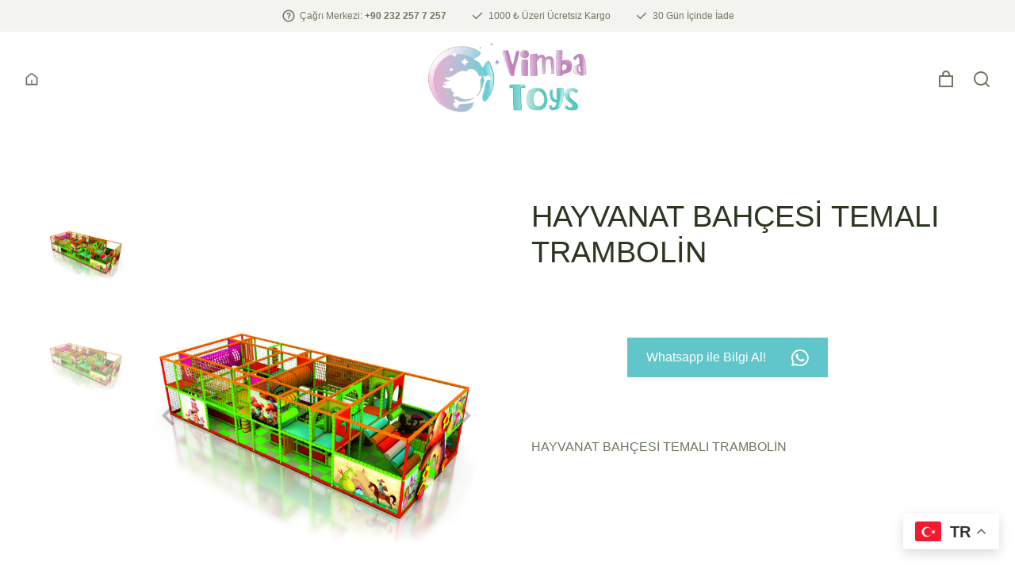

--- FILE ---
content_type: text/html; charset=UTF-8
request_url: https://vimbatoys.com/urun/hayvanat-bahcesi-temali-trambolin/
body_size: 133997
content:
<!DOCTYPE html>
<!--[if !(IE 6) | !(IE 7) | !(IE 8)  ]><!-->
<html lang="tr" class="no-js">
<!--<![endif]-->
<head>
	<meta charset="UTF-8" />
		<meta name="viewport" content="width=device-width, initial-scale=1, maximum-scale=1, user-scalable=0">
			<link rel="profile" href="https://gmpg.org/xfn/11" />
	<title>HAYVANAT BAHÇESİ TEMALI TRAMBOLİN &#8211; Vimba Toys</title>

	  <meta name='robots' content='max-image-preview:large' />
	<style>img:is([sizes="auto" i], [sizes^="auto," i]) { contain-intrinsic-size: 3000px 1500px }</style>
	<link rel="alternate" type="application/rss+xml" title="Vimba Toys &raquo; akışı" href="https://vimbatoys.com/feed/" />
<link rel="alternate" type="application/rss+xml" title="Vimba Toys &raquo; yorum akışı" href="https://vimbatoys.com/comments/feed/" />
<link rel="alternate" type="application/rss+xml" title="Vimba Toys &raquo; HAYVANAT BAHÇESİ TEMALI TRAMBOLİN yorum akışı" href="https://vimbatoys.com/urun/hayvanat-bahcesi-temali-trambolin/feed/" />
<script>
window._wpemojiSettings = {"baseUrl":"https:\/\/s.w.org\/images\/core\/emoji\/16.0.1\/72x72\/","ext":".png","svgUrl":"https:\/\/s.w.org\/images\/core\/emoji\/16.0.1\/svg\/","svgExt":".svg","source":{"concatemoji":"https:\/\/vimbatoys.com\/wp-includes\/js\/wp-emoji-release.min.js?ver=6.8.3"}};
/*! This file is auto-generated */
!function(s,n){var o,i,e;function c(e){try{var t={supportTests:e,timestamp:(new Date).valueOf()};sessionStorage.setItem(o,JSON.stringify(t))}catch(e){}}function p(e,t,n){e.clearRect(0,0,e.canvas.width,e.canvas.height),e.fillText(t,0,0);var t=new Uint32Array(e.getImageData(0,0,e.canvas.width,e.canvas.height).data),a=(e.clearRect(0,0,e.canvas.width,e.canvas.height),e.fillText(n,0,0),new Uint32Array(e.getImageData(0,0,e.canvas.width,e.canvas.height).data));return t.every(function(e,t){return e===a[t]})}function u(e,t){e.clearRect(0,0,e.canvas.width,e.canvas.height),e.fillText(t,0,0);for(var n=e.getImageData(16,16,1,1),a=0;a<n.data.length;a++)if(0!==n.data[a])return!1;return!0}function f(e,t,n,a){switch(t){case"flag":return n(e,"\ud83c\udff3\ufe0f\u200d\u26a7\ufe0f","\ud83c\udff3\ufe0f\u200b\u26a7\ufe0f")?!1:!n(e,"\ud83c\udde8\ud83c\uddf6","\ud83c\udde8\u200b\ud83c\uddf6")&&!n(e,"\ud83c\udff4\udb40\udc67\udb40\udc62\udb40\udc65\udb40\udc6e\udb40\udc67\udb40\udc7f","\ud83c\udff4\u200b\udb40\udc67\u200b\udb40\udc62\u200b\udb40\udc65\u200b\udb40\udc6e\u200b\udb40\udc67\u200b\udb40\udc7f");case"emoji":return!a(e,"\ud83e\udedf")}return!1}function g(e,t,n,a){var r="undefined"!=typeof WorkerGlobalScope&&self instanceof WorkerGlobalScope?new OffscreenCanvas(300,150):s.createElement("canvas"),o=r.getContext("2d",{willReadFrequently:!0}),i=(o.textBaseline="top",o.font="600 32px Arial",{});return e.forEach(function(e){i[e]=t(o,e,n,a)}),i}function t(e){var t=s.createElement("script");t.src=e,t.defer=!0,s.head.appendChild(t)}"undefined"!=typeof Promise&&(o="wpEmojiSettingsSupports",i=["flag","emoji"],n.supports={everything:!0,everythingExceptFlag:!0},e=new Promise(function(e){s.addEventListener("DOMContentLoaded",e,{once:!0})}),new Promise(function(t){var n=function(){try{var e=JSON.parse(sessionStorage.getItem(o));if("object"==typeof e&&"number"==typeof e.timestamp&&(new Date).valueOf()<e.timestamp+604800&&"object"==typeof e.supportTests)return e.supportTests}catch(e){}return null}();if(!n){if("undefined"!=typeof Worker&&"undefined"!=typeof OffscreenCanvas&&"undefined"!=typeof URL&&URL.createObjectURL&&"undefined"!=typeof Blob)try{var e="postMessage("+g.toString()+"("+[JSON.stringify(i),f.toString(),p.toString(),u.toString()].join(",")+"));",a=new Blob([e],{type:"text/javascript"}),r=new Worker(URL.createObjectURL(a),{name:"wpTestEmojiSupports"});return void(r.onmessage=function(e){c(n=e.data),r.terminate(),t(n)})}catch(e){}c(n=g(i,f,p,u))}t(n)}).then(function(e){for(var t in e)n.supports[t]=e[t],n.supports.everything=n.supports.everything&&n.supports[t],"flag"!==t&&(n.supports.everythingExceptFlag=n.supports.everythingExceptFlag&&n.supports[t]);n.supports.everythingExceptFlag=n.supports.everythingExceptFlag&&!n.supports.flag,n.DOMReady=!1,n.readyCallback=function(){n.DOMReady=!0}}).then(function(){return e}).then(function(){var e;n.supports.everything||(n.readyCallback(),(e=n.source||{}).concatemoji?t(e.concatemoji):e.wpemoji&&e.twemoji&&(t(e.twemoji),t(e.wpemoji)))}))}((window,document),window._wpemojiSettings);
</script>
<style id='wp-emoji-styles-inline-css'>

	img.wp-smiley, img.emoji {
		display: inline !important;
		border: none !important;
		box-shadow: none !important;
		height: 1em !important;
		width: 1em !important;
		margin: 0 0.07em !important;
		vertical-align: -0.1em !important;
		background: none !important;
		padding: 0 !important;
	}
</style>
<link rel='stylesheet' id='wp-block-library-css' href='https://vimbatoys.com/wp-includes/css/dist/block-library/style.min.css?ver=6.8.3' media='all' />
<style id='wp-block-library-theme-inline-css'>
.wp-block-audio :where(figcaption){color:#555;font-size:13px;text-align:center}.is-dark-theme .wp-block-audio :where(figcaption){color:#ffffffa6}.wp-block-audio{margin:0 0 1em}.wp-block-code{border:1px solid #ccc;border-radius:4px;font-family:Menlo,Consolas,monaco,monospace;padding:.8em 1em}.wp-block-embed :where(figcaption){color:#555;font-size:13px;text-align:center}.is-dark-theme .wp-block-embed :where(figcaption){color:#ffffffa6}.wp-block-embed{margin:0 0 1em}.blocks-gallery-caption{color:#555;font-size:13px;text-align:center}.is-dark-theme .blocks-gallery-caption{color:#ffffffa6}:root :where(.wp-block-image figcaption){color:#555;font-size:13px;text-align:center}.is-dark-theme :root :where(.wp-block-image figcaption){color:#ffffffa6}.wp-block-image{margin:0 0 1em}.wp-block-pullquote{border-bottom:4px solid;border-top:4px solid;color:currentColor;margin-bottom:1.75em}.wp-block-pullquote cite,.wp-block-pullquote footer,.wp-block-pullquote__citation{color:currentColor;font-size:.8125em;font-style:normal;text-transform:uppercase}.wp-block-quote{border-left:.25em solid;margin:0 0 1.75em;padding-left:1em}.wp-block-quote cite,.wp-block-quote footer{color:currentColor;font-size:.8125em;font-style:normal;position:relative}.wp-block-quote:where(.has-text-align-right){border-left:none;border-right:.25em solid;padding-left:0;padding-right:1em}.wp-block-quote:where(.has-text-align-center){border:none;padding-left:0}.wp-block-quote.is-large,.wp-block-quote.is-style-large,.wp-block-quote:where(.is-style-plain){border:none}.wp-block-search .wp-block-search__label{font-weight:700}.wp-block-search__button{border:1px solid #ccc;padding:.375em .625em}:where(.wp-block-group.has-background){padding:1.25em 2.375em}.wp-block-separator.has-css-opacity{opacity:.4}.wp-block-separator{border:none;border-bottom:2px solid;margin-left:auto;margin-right:auto}.wp-block-separator.has-alpha-channel-opacity{opacity:1}.wp-block-separator:not(.is-style-wide):not(.is-style-dots){width:100px}.wp-block-separator.has-background:not(.is-style-dots){border-bottom:none;height:1px}.wp-block-separator.has-background:not(.is-style-wide):not(.is-style-dots){height:2px}.wp-block-table{margin:0 0 1em}.wp-block-table td,.wp-block-table th{word-break:normal}.wp-block-table :where(figcaption){color:#555;font-size:13px;text-align:center}.is-dark-theme .wp-block-table :where(figcaption){color:#ffffffa6}.wp-block-video :where(figcaption){color:#555;font-size:13px;text-align:center}.is-dark-theme .wp-block-video :where(figcaption){color:#ffffffa6}.wp-block-video{margin:0 0 1em}:root :where(.wp-block-template-part.has-background){margin-bottom:0;margin-top:0;padding:1.25em 2.375em}
</style>
<style id='classic-theme-styles-inline-css'>
/*! This file is auto-generated */
.wp-block-button__link{color:#fff;background-color:#32373c;border-radius:9999px;box-shadow:none;text-decoration:none;padding:calc(.667em + 2px) calc(1.333em + 2px);font-size:1.125em}.wp-block-file__button{background:#32373c;color:#fff;text-decoration:none}
</style>
<style id='global-styles-inline-css'>
:root{--wp--preset--aspect-ratio--square: 1;--wp--preset--aspect-ratio--4-3: 4/3;--wp--preset--aspect-ratio--3-4: 3/4;--wp--preset--aspect-ratio--3-2: 3/2;--wp--preset--aspect-ratio--2-3: 2/3;--wp--preset--aspect-ratio--16-9: 16/9;--wp--preset--aspect-ratio--9-16: 9/16;--wp--preset--color--black: #000000;--wp--preset--color--cyan-bluish-gray: #abb8c3;--wp--preset--color--white: #FFF;--wp--preset--color--pale-pink: #f78da7;--wp--preset--color--vivid-red: #cf2e2e;--wp--preset--color--luminous-vivid-orange: #ff6900;--wp--preset--color--luminous-vivid-amber: #fcb900;--wp--preset--color--light-green-cyan: #7bdcb5;--wp--preset--color--vivid-green-cyan: #00d084;--wp--preset--color--pale-cyan-blue: #8ed1fc;--wp--preset--color--vivid-cyan-blue: #0693e3;--wp--preset--color--vivid-purple: #9b51e0;--wp--preset--color--accent: #999999;--wp--preset--color--dark-gray: #111;--wp--preset--color--light-gray: #767676;--wp--preset--gradient--vivid-cyan-blue-to-vivid-purple: linear-gradient(135deg,rgba(6,147,227,1) 0%,rgb(155,81,224) 100%);--wp--preset--gradient--light-green-cyan-to-vivid-green-cyan: linear-gradient(135deg,rgb(122,220,180) 0%,rgb(0,208,130) 100%);--wp--preset--gradient--luminous-vivid-amber-to-luminous-vivid-orange: linear-gradient(135deg,rgba(252,185,0,1) 0%,rgba(255,105,0,1) 100%);--wp--preset--gradient--luminous-vivid-orange-to-vivid-red: linear-gradient(135deg,rgba(255,105,0,1) 0%,rgb(207,46,46) 100%);--wp--preset--gradient--very-light-gray-to-cyan-bluish-gray: linear-gradient(135deg,rgb(238,238,238) 0%,rgb(169,184,195) 100%);--wp--preset--gradient--cool-to-warm-spectrum: linear-gradient(135deg,rgb(74,234,220) 0%,rgb(151,120,209) 20%,rgb(207,42,186) 40%,rgb(238,44,130) 60%,rgb(251,105,98) 80%,rgb(254,248,76) 100%);--wp--preset--gradient--blush-light-purple: linear-gradient(135deg,rgb(255,206,236) 0%,rgb(152,150,240) 100%);--wp--preset--gradient--blush-bordeaux: linear-gradient(135deg,rgb(254,205,165) 0%,rgb(254,45,45) 50%,rgb(107,0,62) 100%);--wp--preset--gradient--luminous-dusk: linear-gradient(135deg,rgb(255,203,112) 0%,rgb(199,81,192) 50%,rgb(65,88,208) 100%);--wp--preset--gradient--pale-ocean: linear-gradient(135deg,rgb(255,245,203) 0%,rgb(182,227,212) 50%,rgb(51,167,181) 100%);--wp--preset--gradient--electric-grass: linear-gradient(135deg,rgb(202,248,128) 0%,rgb(113,206,126) 100%);--wp--preset--gradient--midnight: linear-gradient(135deg,rgb(2,3,129) 0%,rgb(40,116,252) 100%);--wp--preset--font-size--small: 13px;--wp--preset--font-size--medium: 20px;--wp--preset--font-size--large: 36px;--wp--preset--font-size--x-large: 42px;--wp--preset--spacing--20: 0.44rem;--wp--preset--spacing--30: 0.67rem;--wp--preset--spacing--40: 1rem;--wp--preset--spacing--50: 1.5rem;--wp--preset--spacing--60: 2.25rem;--wp--preset--spacing--70: 3.38rem;--wp--preset--spacing--80: 5.06rem;--wp--preset--shadow--natural: 6px 6px 9px rgba(0, 0, 0, 0.2);--wp--preset--shadow--deep: 12px 12px 50px rgba(0, 0, 0, 0.4);--wp--preset--shadow--sharp: 6px 6px 0px rgba(0, 0, 0, 0.2);--wp--preset--shadow--outlined: 6px 6px 0px -3px rgba(255, 255, 255, 1), 6px 6px rgba(0, 0, 0, 1);--wp--preset--shadow--crisp: 6px 6px 0px rgba(0, 0, 0, 1);}:where(.is-layout-flex){gap: 0.5em;}:where(.is-layout-grid){gap: 0.5em;}body .is-layout-flex{display: flex;}.is-layout-flex{flex-wrap: wrap;align-items: center;}.is-layout-flex > :is(*, div){margin: 0;}body .is-layout-grid{display: grid;}.is-layout-grid > :is(*, div){margin: 0;}:where(.wp-block-columns.is-layout-flex){gap: 2em;}:where(.wp-block-columns.is-layout-grid){gap: 2em;}:where(.wp-block-post-template.is-layout-flex){gap: 1.25em;}:where(.wp-block-post-template.is-layout-grid){gap: 1.25em;}.has-black-color{color: var(--wp--preset--color--black) !important;}.has-cyan-bluish-gray-color{color: var(--wp--preset--color--cyan-bluish-gray) !important;}.has-white-color{color: var(--wp--preset--color--white) !important;}.has-pale-pink-color{color: var(--wp--preset--color--pale-pink) !important;}.has-vivid-red-color{color: var(--wp--preset--color--vivid-red) !important;}.has-luminous-vivid-orange-color{color: var(--wp--preset--color--luminous-vivid-orange) !important;}.has-luminous-vivid-amber-color{color: var(--wp--preset--color--luminous-vivid-amber) !important;}.has-light-green-cyan-color{color: var(--wp--preset--color--light-green-cyan) !important;}.has-vivid-green-cyan-color{color: var(--wp--preset--color--vivid-green-cyan) !important;}.has-pale-cyan-blue-color{color: var(--wp--preset--color--pale-cyan-blue) !important;}.has-vivid-cyan-blue-color{color: var(--wp--preset--color--vivid-cyan-blue) !important;}.has-vivid-purple-color{color: var(--wp--preset--color--vivid-purple) !important;}.has-black-background-color{background-color: var(--wp--preset--color--black) !important;}.has-cyan-bluish-gray-background-color{background-color: var(--wp--preset--color--cyan-bluish-gray) !important;}.has-white-background-color{background-color: var(--wp--preset--color--white) !important;}.has-pale-pink-background-color{background-color: var(--wp--preset--color--pale-pink) !important;}.has-vivid-red-background-color{background-color: var(--wp--preset--color--vivid-red) !important;}.has-luminous-vivid-orange-background-color{background-color: var(--wp--preset--color--luminous-vivid-orange) !important;}.has-luminous-vivid-amber-background-color{background-color: var(--wp--preset--color--luminous-vivid-amber) !important;}.has-light-green-cyan-background-color{background-color: var(--wp--preset--color--light-green-cyan) !important;}.has-vivid-green-cyan-background-color{background-color: var(--wp--preset--color--vivid-green-cyan) !important;}.has-pale-cyan-blue-background-color{background-color: var(--wp--preset--color--pale-cyan-blue) !important;}.has-vivid-cyan-blue-background-color{background-color: var(--wp--preset--color--vivid-cyan-blue) !important;}.has-vivid-purple-background-color{background-color: var(--wp--preset--color--vivid-purple) !important;}.has-black-border-color{border-color: var(--wp--preset--color--black) !important;}.has-cyan-bluish-gray-border-color{border-color: var(--wp--preset--color--cyan-bluish-gray) !important;}.has-white-border-color{border-color: var(--wp--preset--color--white) !important;}.has-pale-pink-border-color{border-color: var(--wp--preset--color--pale-pink) !important;}.has-vivid-red-border-color{border-color: var(--wp--preset--color--vivid-red) !important;}.has-luminous-vivid-orange-border-color{border-color: var(--wp--preset--color--luminous-vivid-orange) !important;}.has-luminous-vivid-amber-border-color{border-color: var(--wp--preset--color--luminous-vivid-amber) !important;}.has-light-green-cyan-border-color{border-color: var(--wp--preset--color--light-green-cyan) !important;}.has-vivid-green-cyan-border-color{border-color: var(--wp--preset--color--vivid-green-cyan) !important;}.has-pale-cyan-blue-border-color{border-color: var(--wp--preset--color--pale-cyan-blue) !important;}.has-vivid-cyan-blue-border-color{border-color: var(--wp--preset--color--vivid-cyan-blue) !important;}.has-vivid-purple-border-color{border-color: var(--wp--preset--color--vivid-purple) !important;}.has-vivid-cyan-blue-to-vivid-purple-gradient-background{background: var(--wp--preset--gradient--vivid-cyan-blue-to-vivid-purple) !important;}.has-light-green-cyan-to-vivid-green-cyan-gradient-background{background: var(--wp--preset--gradient--light-green-cyan-to-vivid-green-cyan) !important;}.has-luminous-vivid-amber-to-luminous-vivid-orange-gradient-background{background: var(--wp--preset--gradient--luminous-vivid-amber-to-luminous-vivid-orange) !important;}.has-luminous-vivid-orange-to-vivid-red-gradient-background{background: var(--wp--preset--gradient--luminous-vivid-orange-to-vivid-red) !important;}.has-very-light-gray-to-cyan-bluish-gray-gradient-background{background: var(--wp--preset--gradient--very-light-gray-to-cyan-bluish-gray) !important;}.has-cool-to-warm-spectrum-gradient-background{background: var(--wp--preset--gradient--cool-to-warm-spectrum) !important;}.has-blush-light-purple-gradient-background{background: var(--wp--preset--gradient--blush-light-purple) !important;}.has-blush-bordeaux-gradient-background{background: var(--wp--preset--gradient--blush-bordeaux) !important;}.has-luminous-dusk-gradient-background{background: var(--wp--preset--gradient--luminous-dusk) !important;}.has-pale-ocean-gradient-background{background: var(--wp--preset--gradient--pale-ocean) !important;}.has-electric-grass-gradient-background{background: var(--wp--preset--gradient--electric-grass) !important;}.has-midnight-gradient-background{background: var(--wp--preset--gradient--midnight) !important;}.has-small-font-size{font-size: var(--wp--preset--font-size--small) !important;}.has-medium-font-size{font-size: var(--wp--preset--font-size--medium) !important;}.has-large-font-size{font-size: var(--wp--preset--font-size--large) !important;}.has-x-large-font-size{font-size: var(--wp--preset--font-size--x-large) !important;}
:where(.wp-block-post-template.is-layout-flex){gap: 1.25em;}:where(.wp-block-post-template.is-layout-grid){gap: 1.25em;}
:where(.wp-block-columns.is-layout-flex){gap: 2em;}:where(.wp-block-columns.is-layout-grid){gap: 2em;}
:root :where(.wp-block-pullquote){font-size: 1.5em;line-height: 1.6;}
</style>
<link rel='stylesheet' id='photoswipe-css' href='https://vimbatoys.com/wp-content/plugins/woocommerce/assets/css/photoswipe/photoswipe.min.css?ver=9.8.5' media='all' />
<link rel='stylesheet' id='photoswipe-default-skin-css' href='https://vimbatoys.com/wp-content/plugins/woocommerce/assets/css/photoswipe/default-skin/default-skin.min.css?ver=9.8.5' media='all' />
<style id='woocommerce-inline-inline-css'>
.woocommerce form .form-row .required { visibility: visible; }
</style>
<link rel='stylesheet' id='wp-lightbox-2.min.css-css' href='https://vimbatoys.com/wp-content/plugins/wp-lightbox-2/styles/lightbox.min.css?ver=1.3.4' media='all' />
<link rel='stylesheet' id='brands-styles-css' href='https://vimbatoys.com/wp-content/plugins/woocommerce/assets/css/brands.css?ver=9.8.5' media='all' />
<link rel='stylesheet' id='elementor-icons-css' href='https://vimbatoys.com/wp-content/plugins/elementor/assets/lib/eicons/css/elementor-icons.min.css?ver=5.36.0' media='all' />
<link rel='stylesheet' id='elementor-frontend-css' href='https://vimbatoys.com/wp-content/plugins/elementor/assets/css/frontend.min.css?ver=3.28.4' media='all' />
<link rel='stylesheet' id='elementor-post-7-css' href='https://vimbatoys.com/wp-content/uploads/elementor/css/post-7.css?ver=1751967563' media='all' />
<link rel='stylesheet' id='elementor-pro-css' href='https://vimbatoys.com/wp-content/plugins/pro-elements/assets/css/frontend.min.css?ver=3.12.2' media='all' />
<link rel='stylesheet' id='elementor-post-6758-css' href='https://vimbatoys.com/wp-content/uploads/elementor/css/post-6758.css?ver=1751967564' media='all' />
<link rel='stylesheet' id='elementor-post-2605-css' href='https://vimbatoys.com/wp-content/uploads/elementor/css/post-2605.css?ver=1751967564' media='all' />
<link rel='stylesheet' id='elementor-post-3085-css' href='https://vimbatoys.com/wp-content/uploads/elementor/css/post-3085.css?ver=1751978996' media='all' />
<link rel='stylesheet' id='slb_core-css' href='https://vimbatoys.com/wp-content/plugins/simple-lightbox/client/css/app.css?ver=2.9.3' media='all' />
<link rel='stylesheet' id='dt-main-css' href='https://vimbatoys.com/wp-content/themes/dt-the7/css/main.min.css?ver=12.5.0' media='all' />
<style id='dt-main-inline-css'>
body #load {
  display: block;
  height: 100%;
  overflow: hidden;
  position: fixed;
  width: 100%;
  z-index: 9901;
  opacity: 1;
  visibility: visible;
  transition: all .35s ease-out;
}
.load-wrap {
  width: 100%;
  height: 100%;
  background-position: center center;
  background-repeat: no-repeat;
  text-align: center;
  display: -ms-flexbox;
  display: -ms-flex;
  display: flex;
  -ms-align-items: center;
  -ms-flex-align: center;
  align-items: center;
  -ms-flex-flow: column wrap;
  flex-flow: column wrap;
  -ms-flex-pack: center;
  -ms-justify-content: center;
  justify-content: center;
}
.load-wrap > svg {
  position: absolute;
  top: 50%;
  left: 50%;
  transform: translate(-50%,-50%);
}
#load {
  background: var(--the7-elementor-beautiful-loading-bg,#ffffff);
  --the7-beautiful-spinner-color2: var(--the7-beautiful-spinner-color,rgba(0,0,0,0.12));
}

</style>
<link rel='stylesheet' id='the7-custom-scrollbar-css' href='https://vimbatoys.com/wp-content/themes/dt-the7/lib/custom-scrollbar/custom-scrollbar.min.css?ver=12.5.0' media='all' />
<link rel='stylesheet' id='the7-css-vars-css' href='https://vimbatoys.com/wp-content/uploads/the7-css/css-vars.css?ver=d4f98730a14e' media='all' />
<link rel='stylesheet' id='dt-custom-css' href='https://vimbatoys.com/wp-content/uploads/the7-css/custom.css?ver=d4f98730a14e' media='all' />
<link rel='stylesheet' id='wc-dt-custom-css' href='https://vimbatoys.com/wp-content/uploads/the7-css/compatibility/wc-dt-custom.css?ver=d4f98730a14e' media='all' />
<link rel='stylesheet' id='dt-media-css' href='https://vimbatoys.com/wp-content/uploads/the7-css/media.css?ver=d4f98730a14e' media='all' />
<link rel='stylesheet' id='the7-mega-menu-css' href='https://vimbatoys.com/wp-content/uploads/the7-css/mega-menu.css?ver=d4f98730a14e' media='all' />
<link rel='stylesheet' id='the7-elements-css' href='https://vimbatoys.com/wp-content/uploads/the7-css/post-type-dynamic.css?ver=d4f98730a14e' media='all' />
<link rel='stylesheet' id='style-css' href='https://vimbatoys.com/wp-content/themes/dt-the7/style.css?ver=12.5.0' media='all' />
<link rel='stylesheet' id='the7-elementor-global-css' href='https://vimbatoys.com/wp-content/themes/dt-the7/css/compatibility/elementor/elementor-global.min.css?ver=12.5.0' media='all' />
<link rel='stylesheet' id='the7-icon-box-widget-css' href='https://vimbatoys.com/wp-content/themes/dt-the7/css/compatibility/elementor/the7-icon-box-widget.min.css?ver=12.5.0' media='all' />
<link rel='stylesheet' id='the7-icon-widget-css' href='https://vimbatoys.com/wp-content/themes/dt-the7/css/compatibility/elementor/the7-icon-widget.min.css?ver=12.5.0' media='all' />
<link rel='stylesheet' id='the7_horizontal-menu-css' href='https://vimbatoys.com/wp-content/themes/dt-the7/css/compatibility/elementor/the7-horizontal-menu-widget.min.css?ver=12.5.0' media='all' />
<link rel='stylesheet' id='the7-woocommerce-menu-cart-css' href='https://vimbatoys.com/wp-content/themes/dt-the7/css/compatibility/elementor/the7-woocommerce-menu-cart.min.css?ver=12.5.0' media='all' />
<link rel='stylesheet' id='the7-search-expand-widget-css' href='https://vimbatoys.com/wp-content/themes/dt-the7/css/compatibility/elementor/the7-search-expand-widget.min.css?ver=12.5.0' media='all' />
<link rel='stylesheet' id='the7-woocommerce-product-price-widget-css' href='https://vimbatoys.com/wp-content/themes/dt-the7/css/compatibility/elementor/the7-woocommerce-product-price.min.css?ver=12.5.0' media='all' />
<link rel='stylesheet' id='the7-woocommerce-product-add-to-cart-v2-css' href='https://vimbatoys.com/wp-content/themes/dt-the7/css/compatibility/elementor/the7-woocommerce-add-to-cart.min.css?ver=12.5.0' media='all' />
<link rel='stylesheet' id='the7-icon-box-grid-widget-css' href='https://vimbatoys.com/wp-content/themes/dt-the7/css/compatibility/elementor/the7-icon-box-grid-widget.min.css?ver=12.5.0' media='all' />
<link rel='stylesheet' id='the7-filter-decorations-base-css' href='https://vimbatoys.com/wp-content/themes/dt-the7/css/compatibility/elementor/the7-filter-decorations-base.min.css?ver=12.5.0' media='all' />
<link rel='stylesheet' id='the7-wc-products-css' href='https://vimbatoys.com/wp-content/themes/dt-the7/css/compatibility/elementor/the7-wc-products-widget.min.css?ver=12.5.0' media='all' />
<link rel='stylesheet' id='the7-carousel-navigation-css' href='https://vimbatoys.com/wp-content/themes/dt-the7/css/compatibility/elementor/the7-carousel-navigation.min.css?ver=12.5.0' media='all' />
<link rel='stylesheet' id='elementor-gf-local-baloochettan2-css' href='https://vimbatoys.com/wp-content/uploads/elementor/google-fonts/css/baloochettan2.css?ver=1747138399' media='all' />
<link rel='stylesheet' id='elementor-gf-local-inter-css' href='https://vimbatoys.com/wp-content/uploads/elementor/google-fonts/css/inter.css?ver=1747138412' media='all' />
<link rel='stylesheet' id='elementor-gf-local-alegreyasans-css' href='https://vimbatoys.com/wp-content/uploads/elementor/google-fonts/css/alegreyasans.css?ver=1747138431' media='all' />
<link rel='stylesheet' id='elementor-icons-shared-0-css' href='https://vimbatoys.com/wp-content/plugins/elementor/assets/lib/font-awesome/css/fontawesome.min.css?ver=5.15.3' media='all' />
<link rel='stylesheet' id='elementor-icons-fa-solid-css' href='https://vimbatoys.com/wp-content/plugins/elementor/assets/lib/font-awesome/css/solid.min.css?ver=5.15.3' media='all' />
<link rel='stylesheet' id='elementor-icons-The7-remix-v2-5-0-css' href='https://vimbatoys.com/wp-content/uploads/elementor/custom-icons/The7-remix-v2-5-0/style.css?ver=1.0.0' media='all' />
<link rel='stylesheet' id='elementor-icons-fa-brands-css' href='https://vimbatoys.com/wp-content/plugins/elementor/assets/lib/font-awesome/css/brands.min.css?ver=5.15.3' media='all' />
<link rel='stylesheet' id='elementor-icons-fa-regular-css' href='https://vimbatoys.com/wp-content/plugins/elementor/assets/lib/font-awesome/css/regular.min.css?ver=5.15.3' media='all' />
<script src="https://vimbatoys.com/wp-includes/js/jquery/jquery.min.js?ver=3.7.1" id="jquery-core-js"></script>
<script src="https://vimbatoys.com/wp-includes/js/jquery/jquery-migrate.min.js?ver=3.4.1" id="jquery-migrate-js"></script>
<script src="https://vimbatoys.com/wp-content/plugins/woocommerce/assets/js/jquery-blockui/jquery.blockUI.min.js?ver=2.7.0-wc.9.8.5" id="jquery-blockui-js" defer data-wp-strategy="defer"></script>
<script id="wc-add-to-cart-js-extra">
var wc_add_to_cart_params = {"ajax_url":"\/wp-admin\/admin-ajax.php","wc_ajax_url":"\/?wc-ajax=%%endpoint%%&elementor_page_id=8197","i18n_view_cart":"View cart","cart_url":"https:\/\/vimbatoys.com\/shop-2\/cart\/","is_cart":"","cart_redirect_after_add":"no"};
</script>
<script src="https://vimbatoys.com/wp-content/plugins/woocommerce/assets/js/frontend/add-to-cart.min.js?ver=9.8.5" id="wc-add-to-cart-js" defer data-wp-strategy="defer"></script>
<script src="https://vimbatoys.com/wp-content/plugins/woocommerce/assets/js/zoom/jquery.zoom.min.js?ver=1.7.21-wc.9.8.5" id="zoom-js" defer data-wp-strategy="defer"></script>
<script src="https://vimbatoys.com/wp-content/plugins/woocommerce/assets/js/flexslider/jquery.flexslider.min.js?ver=2.7.2-wc.9.8.5" id="flexslider-js" defer data-wp-strategy="defer"></script>
<script src="https://vimbatoys.com/wp-content/plugins/woocommerce/assets/js/photoswipe/photoswipe.min.js?ver=4.1.1-wc.9.8.5" id="photoswipe-js" defer data-wp-strategy="defer"></script>
<script src="https://vimbatoys.com/wp-content/plugins/woocommerce/assets/js/photoswipe/photoswipe-ui-default.min.js?ver=4.1.1-wc.9.8.5" id="photoswipe-ui-default-js" defer data-wp-strategy="defer"></script>
<script id="wc-single-product-js-extra">
var wc_single_product_params = {"i18n_required_rating_text":"L\u00fctfen bir oy belirleyin","i18n_rating_options":["1\/5 y\u0131ld\u0131z","2\/5 y\u0131ld\u0131z","3\/5 y\u0131ld\u0131z","4\/5 y\u0131ld\u0131z","5\/5 y\u0131ld\u0131z"],"i18n_product_gallery_trigger_text":"Tam ekran g\u00f6rsel galerisini g\u00f6r\u00fcnt\u00fcleyin","review_rating_required":"yes","flexslider":{"rtl":false,"animation":"slide","smoothHeight":true,"directionNav":false,"controlNav":"thumbnails","slideshow":false,"animationSpeed":500,"animationLoop":false,"allowOneSlide":false},"zoom_enabled":"1","zoom_options":[],"photoswipe_enabled":"1","photoswipe_options":{"shareEl":false,"closeOnScroll":false,"history":false,"hideAnimationDuration":0,"showAnimationDuration":0},"flexslider_enabled":"1"};
</script>
<script src="https://vimbatoys.com/wp-content/plugins/woocommerce/assets/js/frontend/single-product.min.js?ver=9.8.5" id="wc-single-product-js" defer data-wp-strategy="defer"></script>
<script src="https://vimbatoys.com/wp-content/plugins/woocommerce/assets/js/js-cookie/js.cookie.min.js?ver=2.1.4-wc.9.8.5" id="js-cookie-js" defer data-wp-strategy="defer"></script>
<script id="woocommerce-js-extra">
var woocommerce_params = {"ajax_url":"\/wp-admin\/admin-ajax.php","wc_ajax_url":"\/?wc-ajax=%%endpoint%%&elementor_page_id=8197","i18n_password_show":"\u015eifreyi g\u00f6ster","i18n_password_hide":"\u015eifreyi gizle"};
</script>
<script src="https://vimbatoys.com/wp-content/plugins/woocommerce/assets/js/frontend/woocommerce.min.js?ver=9.8.5" id="woocommerce-js" defer data-wp-strategy="defer"></script>
<script id="dt-above-fold-js-extra">
var dtLocal = {"themeUrl":"https:\/\/vimbatoys.com\/wp-content\/themes\/dt-the7","passText":"To view this protected post, enter the password below:","moreButtonText":{"loading":"Loading...","loadMore":"Load more"},"postID":"8197","ajaxurl":"https:\/\/vimbatoys.com\/wp-admin\/admin-ajax.php","REST":{"baseUrl":"https:\/\/vimbatoys.com\/wp-json\/the7\/v1","endpoints":{"sendMail":"\/send-mail"}},"contactMessages":{"required":"One or more fields have an error. Please check and try again.","terms":"Please accept the privacy policy.","fillTheCaptchaError":"Please, fill the captcha."},"captchaSiteKey":"","ajaxNonce":"dd4f2bbfd1","pageData":"","themeSettings":{"smoothScroll":"off","lazyLoading":false,"desktopHeader":{"height":""},"ToggleCaptionEnabled":"disabled","ToggleCaption":"Navigation","floatingHeader":{"showAfter":94,"showMenu":false,"height":64,"logo":{"showLogo":true,"html":"","url":"https:\/\/vimbatoys.com\/"}},"topLine":{"floatingTopLine":{"logo":{"showLogo":false,"html":""}}},"mobileHeader":{"firstSwitchPoint":1150,"secondSwitchPoint":600,"firstSwitchPointHeight":60,"secondSwitchPointHeight":50,"mobileToggleCaptionEnabled":"right","mobileToggleCaption":"Menu"},"stickyMobileHeaderFirstSwitch":{"logo":{"html":""}},"stickyMobileHeaderSecondSwitch":{"logo":{"html":""}},"sidebar":{"switchPoint":992},"boxedWidth":"1280px"},"wcCartFragmentHash":"71e04bc8a237a5fc1526e3b240a01d6a","elementor":{"settings":{"container_width":1300}}};
var dtShare = {"shareButtonText":{"facebook":"Share on Facebook","twitter":"Share on X","pinterest":"Pin it","linkedin":"Share on Linkedin","whatsapp":"Share on Whatsapp"},"overlayOpacity":"90"};
</script>
<script src="https://vimbatoys.com/wp-content/themes/dt-the7/js/above-the-fold.min.js?ver=12.5.0" id="dt-above-fold-js"></script>
<script src="https://vimbatoys.com/wp-content/themes/dt-the7/js/compatibility/woocommerce/woocommerce.min.js?ver=12.5.0" id="dt-woocommerce-js"></script>
<link rel="https://api.w.org/" href="https://vimbatoys.com/wp-json/" /><link rel="alternate" title="JSON" type="application/json" href="https://vimbatoys.com/wp-json/wp/v2/product/8197" /><link rel="EditURI" type="application/rsd+xml" title="RSD" href="https://vimbatoys.com/xmlrpc.php?rsd" />
<meta name="generator" content="WordPress 6.8.3" />
<meta name="generator" content="WooCommerce 9.8.5" />
<link rel="canonical" href="https://vimbatoys.com/urun/hayvanat-bahcesi-temali-trambolin/" />
<link rel='shortlink' href='https://vimbatoys.com/?p=8197' />
<link rel="alternate" title="oEmbed (JSON)" type="application/json+oembed" href="https://vimbatoys.com/wp-json/oembed/1.0/embed?url=https%3A%2F%2Fvimbatoys.com%2Furun%2Fhayvanat-bahcesi-temali-trambolin%2F" />
<link rel="alternate" title="oEmbed (XML)" type="text/xml+oembed" href="https://vimbatoys.com/wp-json/oembed/1.0/embed?url=https%3A%2F%2Fvimbatoys.com%2Furun%2Fhayvanat-bahcesi-temali-trambolin%2F&#038;format=xml" />
<meta property="og:site_name" content="Vimba Toys" />
<meta property="og:title" content="HAYVANAT BAHÇESİ TEMALI TRAMBOLİN" />
<meta property="og:description" content="HAYVANAT BAHÇESİ TEMALI TRAMBOLİN" />
<meta property="og:image" content="https://vimbatoys.com/wp-content/uploads/2023/03/3-TH-316-scaled-1.jpg" />
<meta property="og:url" content="https://vimbatoys.com/urun/hayvanat-bahcesi-temali-trambolin/" />
<meta property="og:type" content="article" />
	<noscript><style>.woocommerce-product-gallery{ opacity: 1 !important; }</style></noscript>
	<meta name="generator" content="Elementor 3.28.4; features: e_local_google_fonts; settings: css_print_method-external, google_font-enabled, font_display-swap">
<div class="gtranslate_wrapper"></div>
<script>window.gtranslateSettings = {"default_language":"tr","native_language_names":true,"detect_browser_language":true,"languages":["tr","sr","en"],"wrapper_selector":".gtranslate_wrapper","switcher_horizontal_position":"right"}</script>
<script src="https://cdn.gtranslate.net/widgets/latest/float.js" defer></script>
<style>.recentcomments a{display:inline !important;padding:0 !important;margin:0 !important;}</style>			<style>
				.e-con.e-parent:nth-of-type(n+4):not(.e-lazyloaded):not(.e-no-lazyload),
				.e-con.e-parent:nth-of-type(n+4):not(.e-lazyloaded):not(.e-no-lazyload) * {
					background-image: none !important;
				}
				@media screen and (max-height: 1024px) {
					.e-con.e-parent:nth-of-type(n+3):not(.e-lazyloaded):not(.e-no-lazyload),
					.e-con.e-parent:nth-of-type(n+3):not(.e-lazyloaded):not(.e-no-lazyload) * {
						background-image: none !important;
					}
				}
				@media screen and (max-height: 640px) {
					.e-con.e-parent:nth-of-type(n+2):not(.e-lazyloaded):not(.e-no-lazyload),
					.e-con.e-parent:nth-of-type(n+2):not(.e-lazyloaded):not(.e-no-lazyload) * {
						background-image: none !important;
					}
				}
			</style>
			<script type="text/javascript" id="the7-loader-script">
document.addEventListener("DOMContentLoaded", function(event) {
	var load = document.getElementById("load");
	if(!load.classList.contains('loader-removed')){
		var removeLoading = setTimeout(function() {
			load.className += " loader-removed";
		}, 300);
	}
});
</script>
		<link rel="icon" href="https://vimbatoys.com/wp-content/uploads/2023/03/orta-icon-e1678044437829.png" sizes="32x32" />
<link rel="icon" href="https://vimbatoys.com/wp-content/uploads/2023/03/orta-icon-e1678044437829.png" sizes="192x192" />
<link rel="apple-touch-icon" href="https://vimbatoys.com/wp-content/uploads/2023/03/orta-icon-e1678044437829.png" />
<meta name="msapplication-TileImage" content="https://vimbatoys.com/wp-content/uploads/2023/03/orta-icon-e1678044437829.png" />
<style id='the7-custom-inline-css' type='text/css'>
.sub-nav .menu-item i.fa,
.sub-nav .menu-item i.fas,
.sub-nav .menu-item i.far,
.sub-nav .menu-item i.fab {
	text-align: center;
	width: 1.25em;
}
</style>
</head>
<body id="the7-body" class="wp-singular product-template-default single single-product postid-8197 wp-custom-logo wp-embed-responsive wp-theme-dt-the7 theme-dt-the7 the7-core-ver-2.7.4 woocommerce woocommerce-page woocommerce-no-js dt-responsive-on right-mobile-menu-close-icon ouside-menu-close-icon mobile-close-right-caption  fade-thin-mobile-menu-close-icon fade-medium-menu-close-icon srcset-enabled btn-flat custom-btn-color custom-btn-hover-color first-switch-logo-left first-switch-menu-right second-switch-logo-left second-switch-menu-right right-mobile-menu layzr-loading-on popup-message-style the7-ver-12.5.0 elementor-default elementor-template-full-width elementor-clear-template elementor-kit-7 elementor-page-3085">
<!-- The7 12.5.0 -->
<div id="load" class="ring-loader">
	<div class="load-wrap">
<style type="text/css">
    .the7-spinner {
        width: 72px;
        height: 72px;
        position: relative;
    }
    .the7-spinner > div {
        border-radius: 50%;
        width: 9px;
        left: 0;
        box-sizing: border-box;
        display: block;
        position: absolute;
        border: 9px solid #fff;
        width: 72px;
        height: 72px;
    }
    .the7-spinner-ring-bg{
        opacity: 0.25;
    }
    div.the7-spinner-ring {
        animation: spinner-animation 0.8s cubic-bezier(1, 1, 1, 1) infinite;
        border-color:var(--the7-beautiful-spinner-color2) transparent transparent transparent;
    }

    @keyframes spinner-animation{
        from{
            transform: rotate(0deg);
        }
        to {
            transform: rotate(360deg);
        }
    }
</style>

<div class="the7-spinner">
    <div class="the7-spinner-ring-bg"></div>
    <div class="the7-spinner-ring"></div>
</div></div>
</div>
<div id="page" >
	<a class="skip-link screen-reader-text" href="#content">Skip to content</a>

<style id="the7-page-content-style">
#main {
  padding-top: 0px;
  padding-bottom: 0px;
}

</style>		<div data-elementor-type="header" data-elementor-id="6758" class="elementor elementor-6758 elementor-location-header">
					<div class="elementor-section-wrap">
								<section class="elementor-section elementor-top-section elementor-element elementor-element-9545801 the7-e-sticky-row-yes the7-e-sticky-effect-yes elementor-section-full_width elementor-section-height-min-height elementor-section-height-default elementor-section-items-middle" data-id="9545801" data-element_type="section" data-settings="{&quot;background_background&quot;:&quot;classic&quot;,&quot;the7_sticky_row&quot;:&quot;yes&quot;,&quot;the7_sticky_effects&quot;:&quot;yes&quot;,&quot;the7_sticky_effects_offset&quot;:91,&quot;the7_sticky_row_devices&quot;:[&quot;desktop&quot;,&quot;tablet&quot;,&quot;mobile&quot;],&quot;the7_sticky_row_offset&quot;:0,&quot;the7_sticky_effects_devices&quot;:[&quot;desktop&quot;,&quot;tablet&quot;,&quot;mobile&quot;]}">
						<div class="elementor-container elementor-column-gap-no">
					<div class="elementor-column elementor-col-100 elementor-top-column elementor-element elementor-element-46b361a9" data-id="46b361a9" data-element_type="column">
			<div class="elementor-widget-wrap elementor-element-populated">
						<section class="elementor-section elementor-inner-section elementor-element elementor-element-61a0dc6a elementor-section-height-min-height the7-e-sticky-effect-yes elementor-section-full_width elementor-section-content-middle elementor-section-height-default" data-id="61a0dc6a" data-element_type="section" data-settings="{&quot;the7_sticky_effects&quot;:&quot;yes&quot;,&quot;the7_hide_on_sticky_effect&quot;:&quot;hide&quot;,&quot;background_background&quot;:&quot;classic&quot;,&quot;the7_sticky_effects_devices&quot;:[&quot;desktop&quot;,&quot;tablet&quot;,&quot;mobile&quot;],&quot;the7_sticky_effects_offset&quot;:0}">
						<div class="elementor-container elementor-column-gap-no">
					<div class="elementor-column elementor-col-100 elementor-inner-column elementor-element elementor-element-564266db" data-id="564266db" data-element_type="column">
			<div class="elementor-widget-wrap elementor-element-populated">
						<div class="elementor-element elementor-element-153005a3 icon-vertical-align-center elementor-widget__width-auto content-align-left icon-box-vertical-align-top icon-position-left elementor-widget elementor-widget-the7_icon_box_widget" data-id="153005a3" data-element_type="widget" data-widget_type="the7_icon_box_widget.default">
				<div class="elementor-widget-container">
					
		<div class="the7-box-wrapper the7-elementor-widget the7_icon_box_widget-153005a3">			<div class="box-content-wrapper">
									<a class="elementor-icon-div" href="http://+90%20232%20257%207%20257">						<div class="elementor-icon">
							<svg xmlns="http://www.w3.org/2000/svg" viewBox="0 0 24 24" width="24" height="24"><path fill="none" d="M0 0h24v24H0z"></path><path d="M12 22C6.477 22 2 17.523 2 12S6.477 2 12 2s10 4.477 10 10-4.477 10-10 10zm0-2a8 8 0 1 0 0-16 8 8 0 0 0 0 16zm-1-5h2v2h-2v-2zm2-1.645V14h-2v-1.5a1 1 0 0 1 1-1 1.5 1.5 0 1 0-1.471-1.794l-1.962-.393A3.501 3.501 0 1 1 13 13.355z"></path></svg>						</div>
					</a>								<div class="box-content">
																	<h4 class="box-heading">
							<a href="http://+90%20232%20257%207%20257">								Çağrı Merkezi: <strong>+90 232 257 7 257</strong>							</a>						</h4>
										
					
				</div>
			</div>
		</div>					</div>
				</div>
				<div class="elementor-element elementor-element-1b44e78f icon-vertical-align-center elementor-widget__width-auto elementor-hidden-mobile content-align-left icon-box-vertical-align-top icon-position-left elementor-widget elementor-widget-the7_icon_box_widget" data-id="1b44e78f" data-element_type="widget" data-widget_type="the7_icon_box_widget.default">
				<div class="elementor-widget-container">
					
		<div class="the7-box-wrapper the7-elementor-widget the7_icon_box_widget-1b44e78f">			<div class="box-content-wrapper">
									<a class="elementor-icon-div" >						<div class="elementor-icon">
							<svg xmlns="http://www.w3.org/2000/svg" viewBox="0 0 24 24" width="24" height="24"><path fill="none" d="M0 0h24v24H0z"></path><path d="M10 15.172l9.192-9.193 1.415 1.414L10 18l-6.364-6.364 1.414-1.414z"></path></svg>						</div>
					</a>								<div class="box-content">
																	<h4 class="box-heading">
							<a >								1000 ₺ Üzeri Ücretsiz Kargo							</a>						</h4>
										
					
				</div>
			</div>
		</div>					</div>
				</div>
				<div class="elementor-element elementor-element-57859e04 icon-vertical-align-center elementor-widget__width-auto elementor-hidden-mobile content-align-left icon-box-vertical-align-top icon-position-left elementor-widget elementor-widget-the7_icon_box_widget" data-id="57859e04" data-element_type="widget" data-widget_type="the7_icon_box_widget.default">
				<div class="elementor-widget-container">
					
		<div class="the7-box-wrapper the7-elementor-widget the7_icon_box_widget-57859e04">			<div class="box-content-wrapper">
									<a class="elementor-icon-div" >						<div class="elementor-icon">
							<svg xmlns="http://www.w3.org/2000/svg" viewBox="0 0 24 24" width="24" height="24"><path fill="none" d="M0 0h24v24H0z"></path><path d="M10 15.172l9.192-9.193 1.415 1.414L10 18l-6.364-6.364 1.414-1.414z"></path></svg>						</div>
					</a>								<div class="box-content">
																	<h4 class="box-heading">
							<a >								30 Gün İçinde İade							</a>						</h4>
										
					
				</div>
			</div>
		</div>					</div>
				</div>
					</div>
		</div>
					</div>
		</section>
				<section class="elementor-section elementor-inner-section elementor-element elementor-element-594b81bf elementor-section-height-min-height the7-e-sticky-effect-yes elementor-section-boxed elementor-section-height-default" data-id="594b81bf" data-element_type="section" data-settings="{&quot;the7_sticky_effects&quot;:&quot;yes&quot;,&quot;the7_sticky_effects_devices&quot;:[&quot;desktop&quot;,&quot;tablet&quot;,&quot;mobile&quot;],&quot;the7_sticky_effects_offset&quot;:0}">
						<div class="elementor-container elementor-column-gap-default">
					<div class="elementor-column elementor-col-33 elementor-inner-column elementor-element elementor-element-6dddd52e" data-id="6dddd52e" data-element_type="column">
			<div class="elementor-widget-wrap elementor-element-populated">
						<div class="elementor-element elementor-element-7d22511e elementor-widget__width-auto elementor-hidden-tablet elementor-hidden-mobile elementor-align-center elementor-widget elementor-widget-the7_icon_widget" data-id="7d22511e" data-element_type="widget" data-widget_type="the7_icon_widget.default">
				<div class="elementor-widget-container">
					<div class="the7-icon-wrapper the7-elementor-widget"><a class="elementor-icon" href="https://vimbatoys.com"><svg xmlns="http://www.w3.org/2000/svg" viewBox="0 0 24 24" width="24" height="24"><path fill="none" d="M0 0h24v24H0z"></path><path d="M13 19h6V9.978l-7-5.444-7 5.444V19h6v-6h2v6zm8 1a1 1 0 0 1-1 1H4a1 1 0 0 1-1-1V9.49a1 1 0 0 1 .386-.79l8-6.222a1 1 0 0 1 1.228 0l8 6.222a1 1 0 0 1 .386.79V20z"></path></svg></a></div>				</div>
				</div>
					</div>
		</div>
				<div class="elementor-column elementor-col-33 elementor-inner-column elementor-element elementor-element-4b659464" data-id="4b659464" data-element_type="column">
			<div class="elementor-widget-wrap elementor-element-populated">
						<div class="elementor-element elementor-element-ae9122c elementor-widget__width-auto the7-img-sticky-size-effect-yes elementor-widget elementor-widget-image" data-id="ae9122c" data-element_type="widget" data-widget_type="image.default">
				<div class="elementor-widget-container">
																<a href="https://vimbatoys.com">
							<img width="280" height="126" src="https://vimbatoys.com/wp-content/uploads/2023/03/logo.png" class="attachment-full size-full wp-image-8343" alt="" />								</a>
															</div>
				</div>
					</div>
		</div>
				<div class="elementor-column elementor-col-33 elementor-inner-column elementor-element elementor-element-b55025c" data-id="b55025c" data-element_type="column">
			<div class="elementor-widget-wrap elementor-element-populated">
						<div class="dt-empty-cart elementor-element elementor-element-069cd69 elementor-widget__width-auto dt-menu-cart--items-indicator-bubble elementor-widget elementor-widget-the7-woocommerce-menu-cart" data-id="069cd69" data-element_type="widget" data-settings="{&quot;popup_action_adding_product&quot;:&quot;yes&quot;}" data-widget_type="the7-woocommerce-menu-cart.default">
				<div class="elementor-widget-container">
					
		<div class="dt-menu-cart__toggle has-popup">
			<a class="dt-menu-cart__toggle_button" href="#elementor-action%3Aaction%3Dpopup%3Aopen%26settings%3DeyJpZCI6NzgwNCwidG9nZ2xlIjpmYWxzZX0%3D" aria-expanded="false" aria-label="Open cart">
				<span class="dt-button-icon" data-counter="0">
											<span class="elementor-icon">
							<svg xmlns="http://www.w3.org/2000/svg" xmlns:xlink="http://www.w3.org/1999/xlink" id="Layer_1" x="0px" y="0px" viewBox="0 0 24 24" style="enable-background:new 0 0 24 24;" xml:space="preserve"><style type="text/css">	.st0{fill:none;}</style><path class="st0" d="M0-1h24v24H0V-1z"></path><path d="M7,7V6c0-2.8,2.2-5,5-5s5,2.2,5,5v1h3c0.6,0,1,0.4,1,1v13c0,0.6-0.4,1-1,1H4c-0.6,0-1-0.4-1-1V8c0-0.6,0.4-1,1-1H7z M7,9H5 v11h14V9h-2l0,0h-2l0,0H9l0,0H7L7,9z M9,7h6V6c0-1.7-1.3-3-3-3S9,4.3,9,6V7z"></path></svg>						</span>
									</span>
				<span class="dt-cart-content">
										<span class="dt-cart-title">Sepet </span>
										<span class="dt-cart-subtotal" data-product-count="0"><span class="woocommerce-Price-amount amount"><bdi>0.00<span class="woocommerce-Price-currencySymbol">&#8378;</span></bdi></span></span>				</span>
			</a>
		</div>

						</div>
				</div>
				<div class="elementor-element elementor-element-d43b6fd expand-position-left elementor-widget__width-auto elementor-widget elementor-widget-the7-search-expand-widget" data-id="d43b6fd" data-element_type="widget" data-settings="{&quot;position&quot;:&quot;left&quot;,&quot;box_expand_width&quot;:{&quot;unit&quot;:&quot;px&quot;,&quot;size&quot;:300,&quot;sizes&quot;:[]},&quot;box_expand_width_tablet&quot;:{&quot;unit&quot;:&quot;vw&quot;,&quot;size&quot;:&quot;&quot;,&quot;sizes&quot;:[]},&quot;box_expand_width_mobile&quot;:{&quot;unit&quot;:&quot;vw&quot;,&quot;size&quot;:88,&quot;sizes&quot;:[]}}" data-widget_type="the7-search-expand-widget.default">
				<div class="elementor-widget-container">
							<form class="the7-search-form" role="search" action="https://vimbatoys.com" method="get">
			<div class="the7-search-expand-wrap">
				<div class="the7-search-expand__container">

					<input placeholder="Arama Yapın" class="the7-search-form__input" type="search" name="s" title="Search" value="">
										<input type="hidden" name="post_type" value="product">
					
					<button class="the7-search-form__submit" type="submit" title="Search" aria-label="Search">

							<svg xmlns="http://www.w3.org/2000/svg" viewBox="0 0 24 24" width="24" height="24"><path fill="none" d="M0 0h24v24H0z"></path><path d="M18.031 16.617l4.283 4.282-1.415 1.415-4.282-4.283A8.96 8.96 0 0 1 11 20c-4.968 0-9-4.032-9-9s4.032-9 9-9 9 4.032 9 9a8.96 8.96 0 0 1-1.969 5.617zm-2.006-.742A6.977 6.977 0 0 0 18 11c0-3.868-3.133-7-7-7-3.868 0-7 3.132-7 7 0 3.867 3.132 7 7 7a6.977 6.977 0 0 0 4.875-1.975l.15-.15z"></path></svg>							<span class="elementor-screen-only">Search</span>

					</button>

				</div>
				<a class="the7-search-form-toggle" href="#">
				<svg xmlns="http://www.w3.org/2000/svg" viewBox="0 0 24 24" width="24" height="24"><path fill="none" d="M0 0h24v24H0z"></path><path d="M18.031 16.617l4.283 4.282-1.415 1.415-4.282-4.283A8.96 8.96 0 0 1 11 20c-4.968 0-9-4.032-9-9s4.032-9 9-9 9 4.032 9 9a8.96 8.96 0 0 1-1.969 5.617zm-2.006-.742A6.977 6.977 0 0 0 18 11c0-3.868-3.133-7-7-7-3.868 0-7 3.132-7 7 0 3.867 3.132 7 7 7a6.977 6.977 0 0 0 4.875-1.975l.15-.15z"></path></svg><svg xmlns="http://www.w3.org/2000/svg" viewBox="0 0 24 24" width="24" height="24"><path fill="none" d="M0 0h24v24H0z"></path><path d="M12 10.586l4.95-4.95 1.414 1.414-4.95 4.95 4.95 4.95-1.414 1.414-4.95-4.95-4.95 4.95-1.414-1.414 4.95-4.95-4.95-4.95L7.05 5.636z"></path></svg>				</a>
			</div>
		</form>
						</div>
				</div>
					</div>
		</div>
					</div>
		</section>
					</div>
		</div>
					</div>
		</section>
							</div>
				</div>
		

<div id="main" class="sidebar-none sidebar-divider-off">

	
	<div class="main-gradient"></div>
	<div class="wf-wrap">
	<div class="wf-container-main">

	


	<div id="content" class="content" role="main">

		<div class="woocommerce-notices-wrapper"></div>		<div data-elementor-type="product" data-elementor-id="3085" class="elementor elementor-3085 elementor-location-single post-8197 product type-product status-publish has-post-thumbnail description-off first instock taxable shipping-taxable product-type-simple product">
					<div class="elementor-section-wrap">
								<section class="elementor-section elementor-top-section elementor-element elementor-element-8e924c2 elementor-section-boxed elementor-section-height-default elementor-section-height-default" data-id="8e924c2" data-element_type="section">
						<div class="elementor-container elementor-column-gap-default">
					<div class="elementor-column elementor-col-100 elementor-top-column elementor-element elementor-element-34d7fd3" data-id="34d7fd3" data-element_type="column">
			<div class="elementor-widget-wrap">
							</div>
		</div>
					</div>
		</section>
				<section class="elementor-section elementor-top-section elementor-element elementor-element-500a6d7 elementor-section-boxed elementor-section-height-default elementor-section-height-default" data-id="500a6d7" data-element_type="section">
						<div class="elementor-container elementor-column-gap-wider">
					<div class="elementor-column elementor-col-50 elementor-top-column elementor-element elementor-element-dad9819" data-id="dad9819" data-element_type="column">
			<div class="elementor-widget-wrap elementor-element-populated">
						<div class="elementor-element elementor-element-253e23d zoom-v-position-bottom gallery-nav-display-always preserve-gallery-ratio-y thumbs-col-num-4 preserve-thumb-ratio-y thumbs-nav-display-hover onsale-h-position-left onsale-v-position-top zoom-h-position-right elementor-widget elementor-widget-the7-woocommerce-product-images" data-id="253e23d" data-element_type="widget" data-widget_type="the7-woocommerce-product-images.default">
				<div class="elementor-widget-container">
					<div  class="dt-wc-product-gallery the7-elementor-widget the7-woocommerce-product-images-253e23d thumb-position-left"  data-animation="fade" >        <div class="dt-product-gallery">
            <div class="dt-product-gallery-wrap">
				                        <a aria-hidden="true" href="#" class="zoom-flash elementor-icon">
                            <i aria-hidden="true" class="fas fa-search-plus"></i>                        </a>
					    <a aria-hidden="true" style="display:none" class="woocommerce-product-gallery__trigger" href="#" data-fancybox="product-gallery"></a>
					                <div class="flexslider">
                    <ul class="slides dt-gallery-container">
						<li class="woocommerce-product-gallery__image"><a class="dt-pswp-item" data-elementor-open-lightbox="no" href="https://vimbatoys.com/wp-content/uploads/2023/03/3-TH-316-scaled-1.jpg"><img fetchpriority="high" width="2560" height="1865" src="https://vimbatoys.com/wp-content/uploads/2023/03/3-TH-316-scaled-1.jpg" class="wp-post-image" alt="" title="3-TH-316-scaled-1.jpg" data-caption="" data-src="https://vimbatoys.com/wp-content/uploads/2023/03/3-TH-316-scaled-1.jpg" data-large_image="https://vimbatoys.com/wp-content/uploads/2023/03/3-TH-316-scaled-1.jpg" data-large_image_width="2560" data-large_image_height="1865" decoding="async" /></a></li><li class="woocommerce-product-gallery__image"><a class="dt-pswp-item" data-elementor-open-lightbox="no" href="https://vimbatoys.com/wp-content/uploads/2023/03/3-TH-316-scaled-1.jpg"><img fetchpriority="high" width="2560" height="1865" src="https://vimbatoys.com/wp-content/uploads/2023/03/3-TH-316-scaled-1.jpg" class="wp-post-image" alt="" title="3-TH-316-scaled-1.jpg" data-caption="" data-src="https://vimbatoys.com/wp-content/uploads/2023/03/3-TH-316-scaled-1.jpg" data-large_image="https://vimbatoys.com/wp-content/uploads/2023/03/3-TH-316-scaled-1.jpg" data-large_image_width="2560" data-large_image_height="1865" decoding="async" /></a></li>                    </ul>

					        <ul class="flex-direction-nav">
            <li class="flex-nav-prev"><a href="#" class="flex-prev" aria-hidden ="true">
				<svg xmlns="http://www.w3.org/2000/svg" viewBox="0 0 24 24" width="24" height="24"><path fill="none" d="M0 0h24v24H0z"></path><path d="M10.828 12l4.95 4.95-1.414 1.414L8 12l6.364-6.364 1.414 1.414z"></path></svg>            </a></li>
            <li class="flex-nav-next"><a href="#" class="flex-next" aria-hidden ="true">
				<svg xmlns="http://www.w3.org/2000/svg" viewBox="0 0 24 24" width="24" height="24"><path fill="none" d="M0 0h24v24H0z"></path><path d="M13.172 12l-4.95-4.95 1.414-1.414L16 12l-6.364 6.364-1.414-1.414z"></path></svg>            </a></li>
        </ul>
		                </div>
            </div>
        </div>
		            <div class="dt-product-thumbs  "  data-scroll-mode="vertical">
                <div class="flexslider">
                    <ul class="slides">
						<li title=""><div class="slide-wrapper"><img class="preload-me aspect" src="https://vimbatoys.com/wp-content/uploads/2023/03/3-TH-316-scaled-1-500x364.jpg" srcset="https://vimbatoys.com/wp-content/uploads/2023/03/3-TH-316-scaled-1-500x364.jpg 500w, https://vimbatoys.com/wp-content/uploads/2023/03/3-TH-316-scaled-1-1000x728.jpg 1000w" style="--ratio: 500 / 364" sizes="(max-width: 500px) 100vw, 500px" alt="" title="3-TH-316-scaled-1.jpg" width="500" height="364"  data-src="https://vimbatoys.com/wp-content/uploads/2023/03/3-TH-316-scaled-1.jpg"/></div></li><li title=""><div class="slide-wrapper"><img class="preload-me aspect" src="https://vimbatoys.com/wp-content/uploads/2023/03/3-TH-316-scaled-1-500x364.jpg" srcset="https://vimbatoys.com/wp-content/uploads/2023/03/3-TH-316-scaled-1-500x364.jpg 500w, https://vimbatoys.com/wp-content/uploads/2023/03/3-TH-316-scaled-1-1000x728.jpg 1000w" style="--ratio: 500 / 364" sizes="(max-width: 500px) 100vw, 500px" alt="" title="3-TH-316-scaled-1.jpg" width="500" height="364"  data-src="https://vimbatoys.com/wp-content/uploads/2023/03/3-TH-316-scaled-1.jpg"/></div></li>                    </ul>
					        <ul class="flex-direction-nav">
            <li class="flex-nav-prev"><a href="#" class="flex-prev" aria-hidden ="true">
				<svg xmlns="http://www.w3.org/2000/svg" viewBox="0 0 24 24" width="24" height="24"><path fill="none" d="M0 0h24v24H0z"></path><path d="M10.828 12l4.95 4.95-1.414 1.414L8 12l6.364-6.364 1.414 1.414z"></path></svg>            </a></li>
            <li class="flex-nav-next"><a href="#" class="flex-next" aria-hidden ="true">
				<svg xmlns="http://www.w3.org/2000/svg" viewBox="0 0 24 24" width="24" height="24"><path fill="none" d="M0 0h24v24H0z"></path><path d="M13.172 12l-4.95-4.95 1.414-1.414L16 12l-6.364 6.364-1.414-1.414z"></path></svg>            </a></li>
        </ul>
		                </div>
            </div>
			</div>				</div>
				</div>
					</div>
		</div>
				<div class="elementor-column elementor-col-50 elementor-top-column elementor-element elementor-element-9e5e01d" data-id="9e5e01d" data-element_type="column">
			<div class="elementor-widget-wrap elementor-element-populated">
						<div class="elementor-element elementor-element-0ddbad5 elementor-widget elementor-widget-woocommerce-product-title elementor-page-title elementor-widget-heading" data-id="0ddbad5" data-element_type="widget" data-widget_type="woocommerce-product-title.default">
				<div class="elementor-widget-container">
					<h2 class="product_title entry-title elementor-heading-title elementor-size-default">HAYVANAT BAHÇESİ TEMALI TRAMBOLİN</h2>				</div>
				</div>
				<div class="elementor-element elementor-element-a5d6d9b variations-layout-inline variations-type-default elementor-widget elementor-widget-the7-woocommerce-product-add-to-cart-v2" data-id="a5d6d9b" data-element_type="widget" data-widget_type="the7-woocommerce-product-add-to-cart-v2.default">
				<div class="elementor-widget-container">
					<div class="the7-add-to-cart the7-product-simple"></div>				</div>
				</div>
				<div class="elementor-element elementor-element-ff88e2c elementor-align-center elementor-widget elementor-widget-the7_button_widget" data-id="ff88e2c" data-element_type="widget" data-widget_type="the7_button_widget.default">
				<div class="elementor-widget-container">
					<div class="elementor-button-wrapper"><a href="https://wa.me/905331583550?text=Ürün%20Hakkında%20Bilgi%20Alabilir%20miyim?" class="box-button elementor-button elementor-size-lg">Whatsapp ile Bilgi Al!<i aria-hidden="true" class="elementor-button-icon fab fa-whatsapp"></i></a></div>				</div>
				</div>
				<div class="elementor-element elementor-element-425bc9d elementor-widget elementor-widget-woocommerce-product-short-description" data-id="425bc9d" data-element_type="widget" data-widget_type="woocommerce-product-short-description.default">
				<div class="elementor-widget-container">
					<div class="woocommerce-product-details__short-description">
	<p>HAYVANAT BAHÇESİ TEMALI TRAMBOLİN</p>
</div>
				</div>
				</div>
					</div>
		</div>
					</div>
		</section>
				<section class="elementor-section elementor-top-section elementor-element elementor-element-83d6b71 elementor-section-boxed elementor-section-height-default elementor-section-height-default" data-id="83d6b71" data-element_type="section" data-settings="{&quot;background_background&quot;:&quot;classic&quot;}">
						<div class="elementor-container elementor-column-gap-wider">
					<div class="elementor-column elementor-col-100 elementor-top-column elementor-element elementor-element-f074ca8" data-id="f074ca8" data-element_type="column">
			<div class="elementor-widget-wrap elementor-element-populated">
						<div class="elementor-element elementor-element-63683a2 icon-vertical-align-center content-align-center icon-position-top icon-box-vertical-align-top elementor-widget elementor-widget-the7_icon_box_grid_widget" data-id="63683a2" data-element_type="widget" data-widget_type="the7_icon_box_grid_widget.default">
				<div class="elementor-widget-container">
					<div class="the7-box-grid-wrapper the7-elementor-widget loading-effect-none the7_icon_box_grid_widget-63683a2">			<div class="dt-css-grid">
									<div class="wf-cell shown">
						<div class="the7-icon-box-grid">							<div class="box-content-wrapper">
																	<a class="elementor-icon-div" aria-label="30 Günde&lt;br&gt;Para iade garantisi">										<div class="elementor-icon">
											<svg xmlns="http://www.w3.org/2000/svg" viewBox="0 0 24 24" width="24" height="24"><path fill="none" d="M0 0h24v24H0z"></path><path d="M5.671 4.257c3.928-3.219 9.733-2.995 13.4.672 3.905 3.905 3.905 10.237 0 14.142-3.905 3.905-10.237 3.905-14.142 0A9.993 9.993 0 0 1 2.25 9.767l.077-.313 1.934.51a8 8 0 1 0 3.053-4.45l-.221.166 1.017 1.017-4.596 1.06 1.06-4.596 1.096 1.096zM13 6v2h2.5v2H10a.5.5 0 0 0-.09.992L10 11h4a2.5 2.5 0 1 1 0 5h-1v2h-2v-2H8.5v-2H14a.5.5 0 0 0 .09-.992L14 13h-4a2.5 2.5 0 1 1 0-5h1V6h2z"></path></svg>										</div>
									</a>																<div class="box-content">
																													<h4 class="box-heading">
											<a aria-label="30 Günde&lt;br&gt;Para iade garantisi">												30 Günde<br>Para iade garantisi											</a>										</h4>
																																			</div>
							</div>
						</div>					</div>
									<div class="wf-cell shown">
						<div class="the7-icon-box-grid">							<div class="box-content-wrapper">
																	<a class="elementor-icon-div" aria-label="Müşteri&lt;br&gt; Memnuniyeti">										<div class="elementor-icon">
											<svg xmlns="http://www.w3.org/2000/svg" viewBox="0 0 24 24" width="24" height="24"><path fill="none" d="M0 0h24v24H0z"></path><path d="M17.841 15.659l.176.177.178-.177a2.25 2.25 0 0 1 3.182 3.182l-3.36 3.359-3.358-3.359a2.25 2.25 0 0 1 3.182-3.182zM12 14v2a6 6 0 0 0-6 6H4a8 8 0 0 1 7.75-7.996L12 14zm0-13c3.315 0 6 2.685 6 6a5.998 5.998 0 0 1-5.775 5.996L12 13c-3.315 0-6-2.685-6-6a5.998 5.998 0 0 1 5.775-5.996L12 1zm0 2C9.79 3 8 4.79 8 7s1.79 4 4 4 4-1.79 4-4-1.79-4-4-4z"></path></svg>										</div>
									</a>																<div class="box-content">
																													<h4 class="box-heading">
											<a aria-label="Müşteri&lt;br&gt; Memnuniyeti">												Müşteri<br> Memnuniyeti											</a>										</h4>
																																			</div>
							</div>
						</div>					</div>
									<div class="wf-cell shown">
						<div class="the7-icon-box-grid">							<div class="box-content-wrapper">
																	<a class="elementor-icon-div" aria-label="300 ₺ üstü&lt;br&gt;Kargo bedava">										<div class="elementor-icon">
											<svg xmlns="http://www.w3.org/2000/svg" viewBox="0 0 24 24" width="24" height="24"><path fill="none" d="M0 0h24v24H0z"></path><path d="M8.965 18a3.5 3.5 0 0 1-6.93 0H1V6a1 1 0 0 1 1-1h14a1 1 0 0 1 1 1v2h3l3 4.056V18h-2.035a3.5 3.5 0 0 1-6.93 0h-5.07zM15 7H3v8.05a3.5 3.5 0 0 1 5.663.95h5.674c.168-.353.393-.674.663-.95V7zm2 6h4v-.285L18.992 10H17v3zm.5 6a1.5 1.5 0 1 0 0-3.001 1.5 1.5 0 0 0 0 3.001zM7 17.5a1.5 1.5 0 1 0-3 0 1.5 1.5 0 0 0 3 0z"></path></svg>										</div>
									</a>																<div class="box-content">
																													<h4 class="box-heading">
											<a aria-label="300 ₺ üstü&lt;br&gt;Kargo bedava">												300 ₺ üstü<br>Kargo bedava											</a>										</h4>
																																			</div>
							</div>
						</div>					</div>
									<div class="wf-cell shown">
						<div class="the7-icon-box-grid">							<div class="box-content-wrapper">
																	<a class="elementor-icon-div" aria-label="24/7 online&lt;br&gt;Müşteri Hizmetleri">										<div class="elementor-icon">
											<svg xmlns="http://www.w3.org/2000/svg" viewBox="0 0 24 24" width="24" height="24"><path fill="none" d="M0 0h24v24H0z"></path><path d="M22 17.002a6.002 6.002 0 0 1-4.713 5.86l-.638-1.914A4.003 4.003 0 0 0 19.465 19H17a2 2 0 0 1-2-2v-4a2 2 0 0 1 2-2h2.938a8.001 8.001 0 0 0-15.876 0H7a2 2 0 0 1 2 2v4a2 2 0 0 1-2 2H4a2 2 0 0 1-2-2v-5C2 6.477 6.477 2 12 2s10 4.477 10 10V17.002zM20 17v-4h-3v4h3zM4 13v4h3v-4H4z"></path></svg>										</div>
									</a>																<div class="box-content">
																													<h4 class="box-heading">
											<a aria-label="24/7 online&lt;br&gt;Müşteri Hizmetleri">												24/7 online<br>Müşteri Hizmetleri											</a>										</h4>
																																			</div>
							</div>
						</div>					</div>
							</div>
		</div>				</div>
				</div>
					</div>
		</div>
					</div>
		</section>
				<section class="elementor-section elementor-top-section elementor-element elementor-element-7c55fc5 elementor-section-boxed elementor-section-height-default elementor-section-height-default" data-id="7c55fc5" data-element_type="section">
						<div class="elementor-container elementor-column-gap-default">
					<div class="elementor-column elementor-col-100 elementor-top-column elementor-element elementor-element-c919d48" data-id="c919d48" data-element_type="column">
			<div class="elementor-widget-wrap elementor-element-populated">
						<div class="elementor-element elementor-element-e860f10 elementor-widget elementor-widget-woocommerce-product-content" data-id="e860f10" data-element_type="widget" data-widget_type="woocommerce-product-content.default">
				<div class="elementor-widget-container">
					<p>HAYVANAT BAHÇESİ TEMALI TRAMBOLİN</p>
				</div>
				</div>
					</div>
		</div>
					</div>
		</section>
				<section class="elementor-section elementor-top-section elementor-element elementor-element-76022dc elementor-section-boxed elementor-section-height-default elementor-section-height-default" data-id="76022dc" data-element_type="section" data-settings="{&quot;background_background&quot;:&quot;classic&quot;}">
						<div class="elementor-container elementor-column-gap-wider">
					<div class="elementor-column elementor-col-100 elementor-top-column elementor-element elementor-element-00ba7d8" data-id="00ba7d8" data-element_type="column">
			<div class="elementor-widget-wrap elementor-element-populated">
						<div class="elementor-element elementor-element-d09aba5 elementor-widget elementor-widget-heading" data-id="d09aba5" data-element_type="widget" data-widget_type="heading.default">
				<div class="elementor-widget-container">
					<h4 class="elementor-heading-title elementor-size-default">Diğer ürünlerimiz</h4>				</div>
				</div>
				<div class="elementor-element elementor-element-7e58545 elementor-widget elementor-widget-spacer" data-id="7e58545" data-element_type="widget" data-widget_type="spacer.default">
				<div class="elementor-widget-container">
							<div class="elementor-spacer">
			<div class="elementor-spacer-inner"></div>
		</div>
						</div>
				</div>
				<div class="elementor-element elementor-element-01593f6 arrows-relative-to-image preserve-img-ratio-contain variations-visible-n layout-content_below_img btn-position-below_image onsale-h-position-left onsale-v-position-top icon-visibility-y bullets-small-dot-stroke elementor-widget elementor-widget-the7-wc-products-carousel" data-id="01593f6" data-element_type="widget" data-settings="{&quot;widget_columns&quot;:4,&quot;widget_columns_tablet&quot;:3,&quot;widget_columns_mobile&quot;:2,&quot;gap_between_posts_tablet&quot;:{&quot;unit&quot;:&quot;px&quot;,&quot;size&quot;:30,&quot;sizes&quot;:[]},&quot;gap_between_posts&quot;:{&quot;unit&quot;:&quot;px&quot;,&quot;size&quot;:40,&quot;sizes&quot;:[]},&quot;gap_between_posts_mobile&quot;:{&quot;unit&quot;:&quot;px&quot;,&quot;size&quot;:&quot;&quot;,&quot;sizes&quot;:[]},&quot;show_variations&quot;:&quot;n&quot;,&quot;show_add_to_cart&quot;:&quot;y&quot;}" data-widget_type="the7-wc-products-carousel.default">
				<div class="elementor-widget-container">
					<div class="products-shortcode the7-elementor-widget loading-effect-none the7-wc-products-carousel-01593f6 cart-btn-below-img wc-img-hover"><div class="disable-arrows-hover-bg owl-carousel the7-elementor-widget the7-products-carousel elementor-owl-carousel-call loading-effect-none classic-layout-list the7-wc-products-carousel-01593f6 wc-img-hover" data-scroll-mode="1" data-auto-height="false" data-speed="600" data-autoplay="false" data-autoplay_speed="">
		<article class="post visible description-off product type-product post-8208 status-publish instock has-post-thumbnail taxable shipping-taxable product-type-simple">
			<figure class="woocom-project">
				<div class="trigger-img-hover woo-buttons-on-img">

					<div class="img-border"><a href="https://vimbatoys.com/urun/parkur-temali-trambolin/" class="alignnone img-wrap layzr-bg img-css-resize-wrapper"><img width="2560" height="1335" src="data:image/svg+xml,%3Csvg%20xmlns%3D&#039;http%3A%2F%2Fwww.w3.org%2F2000%2Fsvg&#039;%20viewBox%3D&#039;0%200%202560%201335&#039;%2F%3E" class="attachment-full size-full preload-me aspect lazy lazy-load" alt="PARKUR TEMALI TRAMBOLİN" decoding="async" style="--ratio: 2560 / 1335;" data-src="https://vimbatoys.com/wp-content/uploads/2023/03/14-TH-320-scaled-1.jpg" loading="eager" /><img width="2560" height="1335" src="data:image/svg+xml,%3Csvg%20xmlns%3D&#039;http%3A%2F%2Fwww.w3.org%2F2000%2Fsvg&#039;%20viewBox%3D&#039;0%200%202560%201335&#039;%2F%3E" class="show-on-hover back-image preload-me aspect lazy lazy-load" alt="" decoding="async" style="--ratio: 2560 / 1335;" data-src="https://vimbatoys.com/wp-content/uploads/2023/03/14-TH-320-scaled-1.jpg" loading="eager" /></a></div>
				</div>
				<figcaption class="woocom-list-content">

					<h4 class="product-title "><a href="https://vimbatoys.com/urun/parkur-temali-trambolin/" title="PARKUR TEMALI TRAMBOLİN" rel="bookmark">PARKUR TEMALI TRAMBOLİN</a></h4><span class="price"></span><div class="woo-list-buttons"><a data-product_id="8208" data-product_sku="" aria-label="&ldquo;PARKUR TEMALI TRAMBOLİN&rdquo; hakkında daha fazla bilgi edinin" rel="nofollow" href="https://vimbatoys.com/urun/parkur-temali-trambolin/" data-quantity="1" data-widget-id="01593f6" class="product_type_simple box-button elementor-button elementor-size-sm">Devamını oku<svg xmlns="http://www.w3.org/2000/svg" xmlns:xlink="http://www.w3.org/1999/xlink" id="Layer_1" x="0px" y="0px" viewBox="0 0 24 24" style="enable-background:new 0 0 24 24;" xml:space="preserve"><style type="text/css">	.st0{fill:none;}</style><path class="st0" d="M0-1h24v24H0V-1z"></path><path d="M7,7V6c0-2.8,2.2-5,5-5s5,2.2,5,5v1h3c0.6,0,1,0.4,1,1v13c0,0.6-0.4,1-1,1H4c-0.6,0-1-0.4-1-1V8c0-0.6,0.4-1,1-1H7z M7,9H5 v11h14V9h-2l0,0h-2l0,0H9l0,0H7L7,9z M9,7h6V6c0-1.7-1.3-3-3-3S9,4.3,9,6V7z"></path></svg></a></div>
				</figcaption>
			</figure>
		</article>

		
		<article class="post visible description-off product type-product post-8219 status-publish instock has-post-thumbnail taxable shipping-taxable product-type-simple">
			<figure class="woocom-project">
				<div class="trigger-img-hover woo-buttons-on-img">

					<div class="img-border"><a href="https://vimbatoys.com/urun/palmiye-donence/" class="alignnone img-wrap layzr-bg img-css-resize-wrapper"><img width="1612" height="1855" src="data:image/svg+xml,%3Csvg%20xmlns%3D&#039;http%3A%2F%2Fwww.w3.org%2F2000%2Fsvg&#039;%20viewBox%3D&#039;0%200%201612%201855&#039;%2F%3E" class="attachment-full size-full preload-me aspect lazy lazy-load" alt="PALMİYE DÖNENCE" decoding="async" style="--ratio: 1612 / 1855;" data-src="https://vimbatoys.com/wp-content/uploads/2023/03/34-DN-103.jpg" loading="eager" /><img width="1612" height="1855" src="data:image/svg+xml,%3Csvg%20xmlns%3D&#039;http%3A%2F%2Fwww.w3.org%2F2000%2Fsvg&#039;%20viewBox%3D&#039;0%200%201612%201855&#039;%2F%3E" class="show-on-hover back-image preload-me aspect lazy lazy-load" alt="" decoding="async" style="--ratio: 1612 / 1855;" data-src="https://vimbatoys.com/wp-content/uploads/2023/03/34-DN-103.jpg" loading="eager" /></a></div>
				</div>
				<figcaption class="woocom-list-content">

					<h4 class="product-title "><a href="https://vimbatoys.com/urun/palmiye-donence/" title="PALMİYE DÖNENCE" rel="bookmark">PALMİYE DÖNENCE</a></h4><span class="price"></span><div class="woo-list-buttons"><a data-product_id="8219" data-product_sku="" aria-label="&ldquo;PALMİYE DÖNENCE&rdquo; hakkında daha fazla bilgi edinin" rel="nofollow" href="https://vimbatoys.com/urun/palmiye-donence/" data-quantity="1" data-widget-id="01593f6" class="product_type_simple box-button elementor-button elementor-size-sm">Devamını oku<svg xmlns="http://www.w3.org/2000/svg" xmlns:xlink="http://www.w3.org/1999/xlink" id="Layer_1" x="0px" y="0px" viewBox="0 0 24 24" style="enable-background:new 0 0 24 24;" xml:space="preserve"><style type="text/css">	.st0{fill:none;}</style><path class="st0" d="M0-1h24v24H0V-1z"></path><path d="M7,7V6c0-2.8,2.2-5,5-5s5,2.2,5,5v1h3c0.6,0,1,0.4,1,1v13c0,0.6-0.4,1-1,1H4c-0.6,0-1-0.4-1-1V8c0-0.6,0.4-1,1-1H7z M7,9H5 v11h14V9h-2l0,0h-2l0,0H9l0,0H7L7,9z M9,7h6V6c0-1.7-1.3-3-3-3S9,4.3,9,6V7z"></path></svg></a></div>
				</figcaption>
			</figure>
		</article>

		
		<article class="post visible description-off product type-product post-8216 status-publish last instock has-post-thumbnail taxable shipping-taxable product-type-simple">
			<figure class="woocom-project">
				<div class="trigger-img-hover woo-buttons-on-img">

					<div class="img-border"><a href="https://vimbatoys.com/urun/kup-sunger/" class="alignnone img-wrap layzr-bg img-css-resize-wrapper"><img width="1656" height="1324" src="data:image/svg+xml,%3Csvg%20xmlns%3D&#039;http%3A%2F%2Fwww.w3.org%2F2000%2Fsvg&#039;%20viewBox%3D&#039;0%200%201656%201324&#039;%2F%3E" class="attachment-full size-full preload-me aspect lazy lazy-load" alt="KÜP SÜNGER" decoding="async" style="--ratio: 1656 / 1324;" data-src="https://vimbatoys.com/wp-content/uploads/2023/03/31-MN-106.jpg" loading="eager" /></a></div>
				</div>
				<figcaption class="woocom-list-content">

					<h4 class="product-title "><a href="https://vimbatoys.com/urun/kup-sunger/" title="KÜP SÜNGER" rel="bookmark">KÜP SÜNGER</a></h4><span class="price"></span><div class="woo-list-buttons"><a data-product_id="8216" data-product_sku="" aria-label="&ldquo;KÜP SÜNGER&rdquo; hakkında daha fazla bilgi edinin" rel="nofollow" href="https://vimbatoys.com/urun/kup-sunger/" data-quantity="1" data-widget-id="01593f6" class="product_type_simple box-button elementor-button elementor-size-sm">Devamını oku<svg xmlns="http://www.w3.org/2000/svg" xmlns:xlink="http://www.w3.org/1999/xlink" id="Layer_1" x="0px" y="0px" viewBox="0 0 24 24" style="enable-background:new 0 0 24 24;" xml:space="preserve"><style type="text/css">	.st0{fill:none;}</style><path class="st0" d="M0-1h24v24H0V-1z"></path><path d="M7,7V6c0-2.8,2.2-5,5-5s5,2.2,5,5v1h3c0.6,0,1,0.4,1,1v13c0,0.6-0.4,1-1,1H4c-0.6,0-1-0.4-1-1V8c0-0.6,0.4-1,1-1H7z M7,9H5 v11h14V9h-2l0,0h-2l0,0H9l0,0H7L7,9z M9,7h6V6c0-1.7-1.3-3-3-3S9,4.3,9,6V7z"></path></svg></a></div>
				</figcaption>
			</figure>
		</article>

		
		<article class="post visible description-off product type-product post-8209 status-publish first instock has-post-thumbnail taxable shipping-taxable product-type-simple">
			<figure class="woocom-project">
				<div class="trigger-img-hover woo-buttons-on-img">

					<div class="img-border"><a href="https://vimbatoys.com/urun/top-havuz-trambolin/" class="alignnone img-wrap layzr-bg img-css-resize-wrapper"><img width="2158" height="1722" src="data:image/svg+xml,%3Csvg%20xmlns%3D&#039;http%3A%2F%2Fwww.w3.org%2F2000%2Fsvg&#039;%20viewBox%3D&#039;0%200%202158%201722&#039;%2F%3E" class="attachment-full size-full preload-me aspect lazy lazy-load" alt="TOP HAVUZ TRAMBOLİN" decoding="async" style="--ratio: 2158 / 1722;" data-src="https://vimbatoys.com/wp-content/uploads/2023/03/15-TH-301.jpg" loading="eager" /><img width="2158" height="1722" src="data:image/svg+xml,%3Csvg%20xmlns%3D&#039;http%3A%2F%2Fwww.w3.org%2F2000%2Fsvg&#039;%20viewBox%3D&#039;0%200%202158%201722&#039;%2F%3E" class="show-on-hover back-image preload-me aspect lazy lazy-load" alt="" decoding="async" style="--ratio: 2158 / 1722;" data-src="https://vimbatoys.com/wp-content/uploads/2023/03/15-TH-301.jpg" loading="eager" /></a></div>
				</div>
				<figcaption class="woocom-list-content">

					<h4 class="product-title "><a href="https://vimbatoys.com/urun/top-havuz-trambolin/" title="TOP HAVUZ TRAMBOLİN" rel="bookmark">TOP HAVUZ TRAMBOLİN</a></h4><span class="price"></span><div class="woo-list-buttons"><a data-product_id="8209" data-product_sku="" aria-label="&ldquo;TOP HAVUZ TRAMBOLİN&rdquo; hakkında daha fazla bilgi edinin" rel="nofollow" href="https://vimbatoys.com/urun/top-havuz-trambolin/" data-quantity="1" data-widget-id="01593f6" class="product_type_simple box-button elementor-button elementor-size-sm">Devamını oku<svg xmlns="http://www.w3.org/2000/svg" xmlns:xlink="http://www.w3.org/1999/xlink" id="Layer_1" x="0px" y="0px" viewBox="0 0 24 24" style="enable-background:new 0 0 24 24;" xml:space="preserve"><style type="text/css">	.st0{fill:none;}</style><path class="st0" d="M0-1h24v24H0V-1z"></path><path d="M7,7V6c0-2.8,2.2-5,5-5s5,2.2,5,5v1h3c0.6,0,1,0.4,1,1v13c0,0.6-0.4,1-1,1H4c-0.6,0-1-0.4-1-1V8c0-0.6,0.4-1,1-1H7z M7,9H5 v11h14V9h-2l0,0h-2l0,0H9l0,0H7L7,9z M9,7h6V6c0-1.7-1.3-3-3-3S9,4.3,9,6V7z"></path></svg></a></div>
				</figcaption>
			</figure>
		</article>

		
		<article class="post visible description-off product type-product post-8200 status-publish instock has-post-thumbnail taxable shipping-taxable product-type-simple">
			<figure class="woocom-project">
				<div class="trigger-img-hover woo-buttons-on-img">

					<div class="img-border"><a href="https://vimbatoys.com/urun/gokkusagi-top-havuzu-temali-trambolin/" class="alignnone img-wrap layzr-bg img-css-resize-wrapper"><img width="1080" height="1080" src="data:image/svg+xml,%3Csvg%20xmlns%3D&#039;http%3A%2F%2Fwww.w3.org%2F2000%2Fsvg&#039;%20viewBox%3D&#039;0%200%201080%201080&#039;%2F%3E" class="attachment-full size-full preload-me aspect lazy lazy-load" alt="GÖKKUŞAĞI TOP HAVUZU TEMALI TRAMBOLİN" decoding="async" style="--ratio: 1080 / 1080;" data-src="https://vimbatoys.com/wp-content/uploads/2023/03/Gokkusagi-Temali-1080.jpg" loading="eager" /><img width="1080" height="1080" src="data:image/svg+xml,%3Csvg%20xmlns%3D&#039;http%3A%2F%2Fwww.w3.org%2F2000%2Fsvg&#039;%20viewBox%3D&#039;0%200%201080%201080&#039;%2F%3E" class="show-on-hover back-image preload-me aspect lazy lazy-load" alt="" decoding="async" style="--ratio: 1080 / 1080;" data-src="https://vimbatoys.com/wp-content/uploads/2023/03/Gokkusagi-Temali-1080.jpg" loading="eager" /></a></div>
				</div>
				<figcaption class="woocom-list-content">

					<h4 class="product-title "><a href="https://vimbatoys.com/urun/gokkusagi-top-havuzu-temali-trambolin/" title="GÖKKUŞAĞI TOP HAVUZU TEMALI TRAMBOLİN" rel="bookmark">GÖKKUŞAĞI TOP HAVUZU TEMALI TRAMBOLİN</a></h4><span class="price"></span><div class="woo-list-buttons"><a data-product_id="8200" data-product_sku="" aria-label="&ldquo;GÖKKUŞAĞI TOP HAVUZU TEMALI TRAMBOLİN&rdquo; hakkında daha fazla bilgi edinin" rel="nofollow" href="https://vimbatoys.com/urun/gokkusagi-top-havuzu-temali-trambolin/" data-quantity="1" data-widget-id="01593f6" class="product_type_simple box-button elementor-button elementor-size-sm">Devamını oku<svg xmlns="http://www.w3.org/2000/svg" xmlns:xlink="http://www.w3.org/1999/xlink" id="Layer_1" x="0px" y="0px" viewBox="0 0 24 24" style="enable-background:new 0 0 24 24;" xml:space="preserve"><style type="text/css">	.st0{fill:none;}</style><path class="st0" d="M0-1h24v24H0V-1z"></path><path d="M7,7V6c0-2.8,2.2-5,5-5s5,2.2,5,5v1h3c0.6,0,1,0.4,1,1v13c0,0.6-0.4,1-1,1H4c-0.6,0-1-0.4-1-1V8c0-0.6,0.4-1,1-1H7z M7,9H5 v11h14V9h-2l0,0h-2l0,0H9l0,0H7L7,9z M9,7h6V6c0-1.7-1.3-3-3-3S9,4.3,9,6V7z"></path></svg></a></div>
				</figcaption>
			</figure>
		</article>

		
		<article class="post visible description-off product type-product post-8256 status-publish instock has-post-thumbnail taxable shipping-taxable product-type-simple">
			<figure class="woocom-project">
				<div class="trigger-img-hover woo-buttons-on-img">

					<div class="img-border"><a href="https://vimbatoys.com/urun/ayak-bilardosu/" class="alignnone img-wrap layzr-bg img-css-resize-wrapper"><img width="1000" height="1000" src="data:image/svg+xml,%3Csvg%20xmlns%3D&#039;http%3A%2F%2Fwww.w3.org%2F2000%2Fsvg&#039;%20viewBox%3D&#039;0%200%201000%201000&#039;%2F%3E" class="attachment-full size-full preload-me aspect lazy lazy-load" alt="AYAK BİLARDOSU" decoding="async" style="--ratio: 1000 / 1000;" data-src="https://vimbatoys.com/wp-content/uploads/2023/03/AYAK-BILARDOSU.jpg" loading="eager" /><img width="1000" height="1000" src="data:image/svg+xml,%3Csvg%20xmlns%3D&#039;http%3A%2F%2Fwww.w3.org%2F2000%2Fsvg&#039;%20viewBox%3D&#039;0%200%201000%201000&#039;%2F%3E" class="show-on-hover back-image preload-me aspect lazy lazy-load" alt="" decoding="async" style="--ratio: 1000 / 1000;" data-src="https://vimbatoys.com/wp-content/uploads/2023/03/AYAK-BILARDOSU.jpg" loading="eager" /></a></div>
				</div>
				<figcaption class="woocom-list-content">

					<h4 class="product-title "><a href="https://vimbatoys.com/urun/ayak-bilardosu/" title="AYAK BİLARDOSU" rel="bookmark">AYAK BİLARDOSU</a></h4><span class="price"></span><div class="woo-list-buttons"><a data-product_id="8256" data-product_sku="" aria-label="&ldquo;AYAK BİLARDOSU&rdquo; hakkında daha fazla bilgi edinin" rel="nofollow" href="https://vimbatoys.com/urun/ayak-bilardosu/" data-quantity="1" data-widget-id="01593f6" class="product_type_simple box-button elementor-button elementor-size-sm">Devamını oku<svg xmlns="http://www.w3.org/2000/svg" xmlns:xlink="http://www.w3.org/1999/xlink" id="Layer_1" x="0px" y="0px" viewBox="0 0 24 24" style="enable-background:new 0 0 24 24;" xml:space="preserve"><style type="text/css">	.st0{fill:none;}</style><path class="st0" d="M0-1h24v24H0V-1z"></path><path d="M7,7V6c0-2.8,2.2-5,5-5s5,2.2,5,5v1h3c0.6,0,1,0.4,1,1v13c0,0.6-0.4,1-1,1H4c-0.6,0-1-0.4-1-1V8c0-0.6,0.4-1,1-1H7z M7,9H5 v11h14V9h-2l0,0h-2l0,0H9l0,0H7L7,9z M9,7h6V6c0-1.7-1.3-3-3-3S9,4.3,9,6V7z"></path></svg></a></div>
				</figcaption>
			</figure>
		</article>

		
		<article class="post visible description-off product type-product post-8236 status-publish last instock has-post-thumbnail taxable shipping-taxable product-type-simple">
			<figure class="woocom-project">
				<div class="trigger-img-hover woo-buttons-on-img">

					<div class="img-border"><a href="https://vimbatoys.com/urun/cilek-seklinde-cocuk-evi/" class="alignnone img-wrap layzr-bg img-css-resize-wrapper"><img width="1075" height="1217" src="data:image/svg+xml,%3Csvg%20xmlns%3D&#039;http%3A%2F%2Fwww.w3.org%2F2000%2Fsvg&#039;%20viewBox%3D&#039;0%200%201075%201217&#039;%2F%3E" class="attachment-full size-full preload-me aspect lazy lazy-load" alt="ÇİLEK ŞEKLİNDE ÇOCUK EVİ" decoding="async" style="--ratio: 1075 / 1217;" data-src="https://vimbatoys.com/wp-content/uploads/2023/03/38-TH-304.jpg" loading="eager" /><img width="1075" height="1217" src="data:image/svg+xml,%3Csvg%20xmlns%3D&#039;http%3A%2F%2Fwww.w3.org%2F2000%2Fsvg&#039;%20viewBox%3D&#039;0%200%201075%201217&#039;%2F%3E" class="show-on-hover back-image preload-me aspect lazy lazy-load" alt="" decoding="async" style="--ratio: 1075 / 1217;" data-src="https://vimbatoys.com/wp-content/uploads/2023/03/38-TH-304.jpg" loading="eager" /></a></div>
				</div>
				<figcaption class="woocom-list-content">

					<h4 class="product-title "><a href="https://vimbatoys.com/urun/cilek-seklinde-cocuk-evi/" title="ÇİLEK ŞEKLİNDE ÇOCUK EVİ" rel="bookmark">ÇİLEK ŞEKLİNDE ÇOCUK EVİ</a></h4><span class="price"></span><div class="woo-list-buttons"><a data-product_id="8236" data-product_sku="" aria-label="&ldquo;ÇİLEK ŞEKLİNDE ÇOCUK EVİ&rdquo; hakkında daha fazla bilgi edinin" rel="nofollow" href="https://vimbatoys.com/urun/cilek-seklinde-cocuk-evi/" data-quantity="1" data-widget-id="01593f6" class="product_type_simple box-button elementor-button elementor-size-sm">Devamını oku<svg xmlns="http://www.w3.org/2000/svg" xmlns:xlink="http://www.w3.org/1999/xlink" id="Layer_1" x="0px" y="0px" viewBox="0 0 24 24" style="enable-background:new 0 0 24 24;" xml:space="preserve"><style type="text/css">	.st0{fill:none;}</style><path class="st0" d="M0-1h24v24H0V-1z"></path><path d="M7,7V6c0-2.8,2.2-5,5-5s5,2.2,5,5v1h3c0.6,0,1,0.4,1,1v13c0,0.6-0.4,1-1,1H4c-0.6,0-1-0.4-1-1V8c0-0.6,0.4-1,1-1H7z M7,9H5 v11h14V9h-2l0,0h-2l0,0H9l0,0H7L7,9z M9,7h6V6c0-1.7-1.3-3-3-3S9,4.3,9,6V7z"></path></svg></a></div>
				</figcaption>
			</figure>
		</article>

		
		<article class="post visible description-off product type-product post-8197 status-publish first instock has-post-thumbnail taxable shipping-taxable product-type-simple">
			<figure class="woocom-project">
				<div class="trigger-img-hover woo-buttons-on-img">

					<div class="img-border"><a href="https://vimbatoys.com/urun/hayvanat-bahcesi-temali-trambolin/" class="alignnone img-wrap layzr-bg img-css-resize-wrapper"><img width="2560" height="1865" src="data:image/svg+xml,%3Csvg%20xmlns%3D&#039;http%3A%2F%2Fwww.w3.org%2F2000%2Fsvg&#039;%20viewBox%3D&#039;0%200%202560%201865&#039;%2F%3E" class="attachment-full size-full preload-me aspect lazy lazy-load" alt="HAYVANAT BAHÇESİ TEMALI TRAMBOLİN" decoding="async" style="--ratio: 2560 / 1865;" data-src="https://vimbatoys.com/wp-content/uploads/2023/03/3-TH-316-scaled-1.jpg" loading="eager" /><img width="2560" height="1865" src="data:image/svg+xml,%3Csvg%20xmlns%3D&#039;http%3A%2F%2Fwww.w3.org%2F2000%2Fsvg&#039;%20viewBox%3D&#039;0%200%202560%201865&#039;%2F%3E" class="show-on-hover back-image preload-me aspect lazy lazy-load" alt="" decoding="async" style="--ratio: 2560 / 1865;" data-src="https://vimbatoys.com/wp-content/uploads/2023/03/3-TH-316-scaled-1.jpg" loading="eager" /></a></div>
				</div>
				<figcaption class="woocom-list-content">

					<h4 class="product-title "><a href="https://vimbatoys.com/urun/hayvanat-bahcesi-temali-trambolin/" title="HAYVANAT BAHÇESİ TEMALI TRAMBOLİN" rel="bookmark">HAYVANAT BAHÇESİ TEMALI TRAMBOLİN</a></h4><span class="price"></span><div class="woo-list-buttons"><a data-product_id="8197" data-product_sku="" aria-label="&ldquo;HAYVANAT BAHÇESİ TEMALI TRAMBOLİN&rdquo; hakkında daha fazla bilgi edinin" rel="nofollow" href="https://vimbatoys.com/urun/hayvanat-bahcesi-temali-trambolin/" data-quantity="1" data-widget-id="01593f6" class="product_type_simple box-button elementor-button elementor-size-sm">Devamını oku<svg xmlns="http://www.w3.org/2000/svg" xmlns:xlink="http://www.w3.org/1999/xlink" id="Layer_1" x="0px" y="0px" viewBox="0 0 24 24" style="enable-background:new 0 0 24 24;" xml:space="preserve"><style type="text/css">	.st0{fill:none;}</style><path class="st0" d="M0-1h24v24H0V-1z"></path><path d="M7,7V6c0-2.8,2.2-5,5-5s5,2.2,5,5v1h3c0.6,0,1,0.4,1,1v13c0,0.6-0.4,1-1,1H4c-0.6,0-1-0.4-1-1V8c0-0.6,0.4-1,1-1H7z M7,9H5 v11h14V9h-2l0,0h-2l0,0H9l0,0H7L7,9z M9,7h6V6c0-1.7-1.3-3-3-3S9,4.3,9,6V7z"></path></svg></a></div>
				</figcaption>
			</figure>
		</article>

		
		<article class="post visible description-off product type-product post-8215 status-publish instock has-post-thumbnail taxable shipping-taxable product-type-simple">
			<figure class="woocom-project">
				<div class="trigger-img-hover woo-buttons-on-img">

					<div class="img-border"><a href="https://vimbatoys.com/urun/hello-kitty/" class="alignnone img-wrap layzr-bg img-css-resize-wrapper"><img width="1841" height="1403" src="data:image/svg+xml,%3Csvg%20xmlns%3D&#039;http%3A%2F%2Fwww.w3.org%2F2000%2Fsvg&#039;%20viewBox%3D&#039;0%200%201841%201403&#039;%2F%3E" class="attachment-full size-full preload-me aspect lazy lazy-load" alt="HELLO KİTTY" decoding="async" style="--ratio: 1841 / 1403;" data-src="https://vimbatoys.com/wp-content/uploads/2023/03/30-DN-101.jpg" loading="eager" /><img width="1841" height="1403" src="data:image/svg+xml,%3Csvg%20xmlns%3D&#039;http%3A%2F%2Fwww.w3.org%2F2000%2Fsvg&#039;%20viewBox%3D&#039;0%200%201841%201403&#039;%2F%3E" class="show-on-hover back-image preload-me aspect lazy lazy-load" alt="" decoding="async" style="--ratio: 1841 / 1403;" data-src="https://vimbatoys.com/wp-content/uploads/2023/03/30-DN-101.jpg" loading="eager" /></a></div>
				</div>
				<figcaption class="woocom-list-content">

					<h4 class="product-title "><a href="https://vimbatoys.com/urun/hello-kitty/" title="HELLO KİTTY" rel="bookmark">HELLO KİTTY</a></h4><span class="price"></span><div class="woo-list-buttons"><a data-product_id="8215" data-product_sku="" aria-label="&ldquo;HELLO KİTTY&rdquo; hakkında daha fazla bilgi edinin" rel="nofollow" href="https://vimbatoys.com/urun/hello-kitty/" data-quantity="1" data-widget-id="01593f6" class="product_type_simple box-button elementor-button elementor-size-sm">Devamını oku<svg xmlns="http://www.w3.org/2000/svg" xmlns:xlink="http://www.w3.org/1999/xlink" id="Layer_1" x="0px" y="0px" viewBox="0 0 24 24" style="enable-background:new 0 0 24 24;" xml:space="preserve"><style type="text/css">	.st0{fill:none;}</style><path class="st0" d="M0-1h24v24H0V-1z"></path><path d="M7,7V6c0-2.8,2.2-5,5-5s5,2.2,5,5v1h3c0.6,0,1,0.4,1,1v13c0,0.6-0.4,1-1,1H4c-0.6,0-1-0.4-1-1V8c0-0.6,0.4-1,1-1H7z M7,9H5 v11h14V9h-2l0,0h-2l0,0H9l0,0H7L7,9z M9,7h6V6c0-1.7-1.3-3-3-3S9,4.3,9,6V7z"></path></svg></a></div>
				</figcaption>
			</figure>
		</article>

		
		<article class="post visible description-off product type-product post-8217 status-publish instock has-post-thumbnail taxable shipping-taxable product-type-simple">
			<figure class="woocom-project">
				<div class="trigger-img-hover woo-buttons-on-img">

					<div class="img-border"><a href="https://vimbatoys.com/urun/mini-kopru/" class="alignnone img-wrap layzr-bg img-css-resize-wrapper"><img width="2287" height="1701" src="data:image/svg+xml,%3Csvg%20xmlns%3D&#039;http%3A%2F%2Fwww.w3.org%2F2000%2Fsvg&#039;%20viewBox%3D&#039;0%200%202287%201701&#039;%2F%3E" class="attachment-full size-full preload-me aspect lazy lazy-load" alt="MİNİ KÖPRÜ" decoding="async" style="--ratio: 2287 / 1701;" data-src="https://vimbatoys.com/wp-content/uploads/2023/03/32-MN-103.jpg" loading="eager" /><img width="2287" height="1701" src="data:image/svg+xml,%3Csvg%20xmlns%3D&#039;http%3A%2F%2Fwww.w3.org%2F2000%2Fsvg&#039;%20viewBox%3D&#039;0%200%202287%201701&#039;%2F%3E" class="show-on-hover back-image preload-me aspect lazy lazy-load" alt="" decoding="async" style="--ratio: 2287 / 1701;" data-src="https://vimbatoys.com/wp-content/uploads/2023/03/32-MN-103.jpg" loading="eager" /></a></div>
				</div>
				<figcaption class="woocom-list-content">

					<h4 class="product-title "><a href="https://vimbatoys.com/urun/mini-kopru/" title="MİNİ KÖPRÜ" rel="bookmark">MİNİ KÖPRÜ</a></h4><span class="price"></span><div class="woo-list-buttons"><a data-product_id="8217" data-product_sku="" aria-label="&ldquo;MİNİ KÖPRÜ&rdquo; hakkında daha fazla bilgi edinin" rel="nofollow" href="https://vimbatoys.com/urun/mini-kopru/" data-quantity="1" data-widget-id="01593f6" class="product_type_simple box-button elementor-button elementor-size-sm">Devamını oku<svg xmlns="http://www.w3.org/2000/svg" xmlns:xlink="http://www.w3.org/1999/xlink" id="Layer_1" x="0px" y="0px" viewBox="0 0 24 24" style="enable-background:new 0 0 24 24;" xml:space="preserve"><style type="text/css">	.st0{fill:none;}</style><path class="st0" d="M0-1h24v24H0V-1z"></path><path d="M7,7V6c0-2.8,2.2-5,5-5s5,2.2,5,5v1h3c0.6,0,1,0.4,1,1v13c0,0.6-0.4,1-1,1H4c-0.6,0-1-0.4-1-1V8c0-0.6,0.4-1,1-1H7z M7,9H5 v11h14V9h-2l0,0h-2l0,0H9l0,0H7L7,9z M9,7h6V6c0-1.7-1.3-3-3-3S9,4.3,9,6V7z"></path></svg></a></div>
				</figcaption>
			</figure>
		</article>

		
		<article class="post visible description-off product type-product post-8207 status-publish last instock has-post-thumbnail taxable shipping-taxable product-type-simple">
			<figure class="woocom-project">
				<div class="trigger-img-hover woo-buttons-on-img">

					<div class="img-border"><a href="https://vimbatoys.com/urun/uzay-temali-trambolin/" class="alignnone img-wrap layzr-bg img-css-resize-wrapper"><img width="2560" height="1440" src="data:image/svg+xml,%3Csvg%20xmlns%3D&#039;http%3A%2F%2Fwww.w3.org%2F2000%2Fsvg&#039;%20viewBox%3D&#039;0%200%202560%201440&#039;%2F%3E" class="attachment-full size-full preload-me aspect lazy lazy-load" alt="UZAY TEMALI TRAMBOLİN" decoding="async" style="--ratio: 2560 / 1440;" data-src="https://vimbatoys.com/wp-content/uploads/2023/03/13-TH-358-scaled-1.jpg" loading="eager" /><img width="2560" height="1440" src="data:image/svg+xml,%3Csvg%20xmlns%3D&#039;http%3A%2F%2Fwww.w3.org%2F2000%2Fsvg&#039;%20viewBox%3D&#039;0%200%202560%201440&#039;%2F%3E" class="show-on-hover back-image preload-me aspect lazy lazy-load" alt="" decoding="async" style="--ratio: 2560 / 1440;" data-src="https://vimbatoys.com/wp-content/uploads/2023/03/13-TH-358-scaled-1.jpg" loading="eager" /></a></div>
				</div>
				<figcaption class="woocom-list-content">

					<h4 class="product-title "><a href="https://vimbatoys.com/urun/uzay-temali-trambolin/" title="UZAY TEMALI TRAMBOLİN" rel="bookmark">UZAY TEMALI TRAMBOLİN</a></h4><span class="price"></span><div class="woo-list-buttons"><a data-product_id="8207" data-product_sku="" aria-label="&ldquo;UZAY TEMALI TRAMBOLİN&rdquo; hakkında daha fazla bilgi edinin" rel="nofollow" href="https://vimbatoys.com/urun/uzay-temali-trambolin/" data-quantity="1" data-widget-id="01593f6" class="product_type_simple box-button elementor-button elementor-size-sm">Devamını oku<svg xmlns="http://www.w3.org/2000/svg" xmlns:xlink="http://www.w3.org/1999/xlink" id="Layer_1" x="0px" y="0px" viewBox="0 0 24 24" style="enable-background:new 0 0 24 24;" xml:space="preserve"><style type="text/css">	.st0{fill:none;}</style><path class="st0" d="M0-1h24v24H0V-1z"></path><path d="M7,7V6c0-2.8,2.2-5,5-5s5,2.2,5,5v1h3c0.6,0,1,0.4,1,1v13c0,0.6-0.4,1-1,1H4c-0.6,0-1-0.4-1-1V8c0-0.6,0.4-1,1-1H7z M7,9H5 v11h14V9h-2l0,0h-2l0,0H9l0,0H7L7,9z M9,7h6V6c0-1.7-1.3-3-3-3S9,4.3,9,6V7z"></path></svg></a></div>
				</figcaption>
			</figure>
		</article>

		
		<article class="post visible description-off product type-product post-8221 status-publish first instock has-post-thumbnail taxable shipping-taxable product-type-simple">
			<figure class="woocom-project">
				<div class="trigger-img-hover woo-buttons-on-img">

					<div class="img-border"><a href="https://vimbatoys.com/urun/tirtil/" class="alignnone img-wrap layzr-bg img-css-resize-wrapper"><img width="1713" height="1542" src="data:image/svg+xml,%3Csvg%20xmlns%3D&#039;http%3A%2F%2Fwww.w3.org%2F2000%2Fsvg&#039;%20viewBox%3D&#039;0%200%201713%201542&#039;%2F%3E" class="attachment-full size-full preload-me aspect lazy lazy-load" alt="TIRTIL" decoding="async" style="--ratio: 1713 / 1542;" data-src="https://vimbatoys.com/wp-content/uploads/2023/03/36-MO-101.jpg" loading="eager" /><img width="1713" height="1542" src="data:image/svg+xml,%3Csvg%20xmlns%3D&#039;http%3A%2F%2Fwww.w3.org%2F2000%2Fsvg&#039;%20viewBox%3D&#039;0%200%201713%201542&#039;%2F%3E" class="show-on-hover back-image preload-me aspect lazy lazy-load" alt="" decoding="async" style="--ratio: 1713 / 1542;" data-src="https://vimbatoys.com/wp-content/uploads/2023/03/36-MO-101.jpg" loading="eager" /></a></div>
				</div>
				<figcaption class="woocom-list-content">

					<h4 class="product-title "><a href="https://vimbatoys.com/urun/tirtil/" title="TIRTIL" rel="bookmark">TIRTIL</a></h4><span class="price"></span><div class="woo-list-buttons"><a data-product_id="8221" data-product_sku="" aria-label="&ldquo;TIRTIL&rdquo; hakkında daha fazla bilgi edinin" rel="nofollow" href="https://vimbatoys.com/urun/tirtil/" data-quantity="1" data-widget-id="01593f6" class="product_type_simple box-button elementor-button elementor-size-sm">Devamını oku<svg xmlns="http://www.w3.org/2000/svg" xmlns:xlink="http://www.w3.org/1999/xlink" id="Layer_1" x="0px" y="0px" viewBox="0 0 24 24" style="enable-background:new 0 0 24 24;" xml:space="preserve"><style type="text/css">	.st0{fill:none;}</style><path class="st0" d="M0-1h24v24H0V-1z"></path><path d="M7,7V6c0-2.8,2.2-5,5-5s5,2.2,5,5v1h3c0.6,0,1,0.4,1,1v13c0,0.6-0.4,1-1,1H4c-0.6,0-1-0.4-1-1V8c0-0.6,0.4-1,1-1H7z M7,9H5 v11h14V9h-2l0,0h-2l0,0H9l0,0H7L7,9z M9,7h6V6c0-1.7-1.3-3-3-3S9,4.3,9,6V7z"></path></svg></a></div>
				</figcaption>
			</figure>
		</article>

		</div><div class="owl-nav disabled"><div class="owl-prev" role="button"><svg xmlns="http://www.w3.org/2000/svg" viewBox="0 0 24 24" width="24" height="24"><path fill="none" d="M0 0h24v24H0z"></path><path d="M10.828 12l4.95 4.95-1.414 1.414L8 12l6.364-6.364 1.414 1.414z"></path></svg></div><div class="owl-next" role="button"><svg xmlns="http://www.w3.org/2000/svg" viewBox="0 0 24 24" width="24" height="24"><path fill="none" d="M0 0h24v24H0z"></path><path d="M13.172 12l-4.95-4.95 1.414-1.414L16 12l-6.364 6.364-1.414-1.414z"></path></svg></div></div></div><div class="hidden added-to-cart-icon-template"><svg xmlns="http://www.w3.org/2000/svg" xmlns:xlink="http://www.w3.org/1999/xlink" id="Layer_1" x="0px" y="0px" viewBox="0 0 24 24" style="enable-background:new 0 0 24 24;" xml:space="preserve"><style type="text/css">	.st0{fill:none;}</style><path class="st0" d="M0-1h24v24H0V-1z"></path><path d="M7,7V6c0-2.8,2.2-5,5-5s5,2.2,5,5v1h3c0.6,0,1,0.4,1,1v13c0,0.6-0.4,1-1,1H4c-0.6,0-1-0.4-1-1V8c0-0.6,0.4-1,1-1H7z M7,9H5 v11h14V9h-2l0,0h-2l0,0H9l0,0H7L7,9z M9,7h6V6c0-1.7-1.3-3-3-3S9,4.3,9,6V7z"></path></svg></div>				</div>
				</div>
					</div>
		</div>
					</div>
		</section>
							</div>
				</div>
		
	</div><!-- #content -->

	


			</div><!-- .wf-container -->
		</div><!-- .wf-wrap -->

	
	</div><!-- #main -->

	


	<!-- !Footer -->
	<footer id="footer" class="footer solid-bg elementor-footer">

		
			<div class="wf-wrap">
				<div class="wf-container-footer">
					<div class="wf-container">
								<div data-elementor-type="footer" data-elementor-id="2605" class="elementor elementor-2605 elementor-location-footer">
					<div class="elementor-section-wrap">
								<section class="elementor-section elementor-top-section elementor-element elementor-element-31c2bd31 elementor-section-full_width elementor-section-content-middle elementor-reverse-tablet elementor-reverse-mobile elementor-section-height-default elementor-section-height-default" data-id="31c2bd31" data-element_type="section" data-settings="{&quot;background_background&quot;:&quot;classic&quot;}">
							<div class="elementor-background-overlay"></div>
							<div class="elementor-container elementor-column-gap-no">
					<div class="elementor-column elementor-col-100 elementor-top-column elementor-element elementor-element-548c3cd5" data-id="548c3cd5" data-element_type="column">
			<div class="elementor-widget-wrap elementor-element-populated">
						<section class="elementor-section elementor-inner-section elementor-element elementor-element-d5cc92a elementor-section-boxed elementor-section-height-default elementor-section-height-default" data-id="d5cc92a" data-element_type="section">
						<div class="elementor-container elementor-column-gap-wider">
					<div class="elementor-column elementor-col-100 elementor-inner-column elementor-element elementor-element-e4c04c0" data-id="e4c04c0" data-element_type="column">
			<div class="elementor-widget-wrap elementor-element-populated">
						<div class="elementor-element elementor-element-484df7a elementor-widget__width-auto elementor-align-center elementor-widget elementor-widget-the7_icon_widget" data-id="484df7a" data-element_type="widget" data-widget_type="the7_icon_widget.default">
				<div class="elementor-widget-container">
					<div class="the7-icon-wrapper the7-elementor-widget"><div class="elementor-icon"><svg xmlns="http://www.w3.org/2000/svg" viewBox="0 0 24 24" width="24" height="24"><path fill="none" d="M0 0h24v24H0z"></path><path d="M12 2C6.477 2 2 6.477 2 12c0 4.991 3.657 9.128 8.438 9.879V14.89h-2.54V12h2.54V9.797c0-2.506 1.492-3.89 3.777-3.89 1.094 0 2.238.195 2.238.195v2.46h-1.26c-1.243 0-1.63.771-1.63 1.562V12h2.773l-.443 2.89h-2.33v6.989C18.343 21.129 22 16.99 22 12c0-5.523-4.477-10-10-10z"></path></svg></div></div>				</div>
				</div>
				<div class="elementor-element elementor-element-163fae3 elementor-widget__width-auto elementor-align-center elementor-widget elementor-widget-the7_icon_widget" data-id="163fae3" data-element_type="widget" data-widget_type="the7_icon_widget.default">
				<div class="elementor-widget-container">
					<div class="the7-icon-wrapper the7-elementor-widget"><div class="elementor-icon"><svg xmlns="http://www.w3.org/2000/svg" viewBox="0 0 24 24" width="24" height="24"><path fill="none" d="M0 0h24v24H0z"></path><path d="M22.162 5.656a8.384 8.384 0 0 1-2.402.658A4.196 4.196 0 0 0 21.6 4c-.82.488-1.719.83-2.656 1.015a4.182 4.182 0 0 0-7.126 3.814 11.874 11.874 0 0 1-8.62-4.37 4.168 4.168 0 0 0-.566 2.103c0 1.45.738 2.731 1.86 3.481a4.168 4.168 0 0 1-1.894-.523v.052a4.185 4.185 0 0 0 3.355 4.101 4.21 4.21 0 0 1-1.89.072A4.185 4.185 0 0 0 7.97 16.65a8.394 8.394 0 0 1-6.191 1.732 11.83 11.83 0 0 0 6.41 1.88c7.693 0 11.9-6.373 11.9-11.9 0-.18-.005-.362-.013-.54a8.496 8.496 0 0 0 2.087-2.165z"></path></svg></div></div>				</div>
				</div>
				<div class="elementor-element elementor-element-7003f81 elementor-widget__width-auto elementor-align-center elementor-widget elementor-widget-the7_icon_widget" data-id="7003f81" data-element_type="widget" data-widget_type="the7_icon_widget.default">
				<div class="elementor-widget-container">
					<div class="the7-icon-wrapper the7-elementor-widget"><div class="elementor-icon"><svg xmlns="http://www.w3.org/2000/svg" viewBox="0 0 24 24" width="24" height="24"><path fill="none" d="M0 0h24v24H0z"></path><path d="M12 2c2.717 0 3.056.01 4.122.06 1.065.05 1.79.217 2.428.465.66.254 1.216.598 1.772 1.153a4.908 4.908 0 0 1 1.153 1.772c.247.637.415 1.363.465 2.428.047 1.066.06 1.405.06 4.122 0 2.717-.01 3.056-.06 4.122-.05 1.065-.218 1.79-.465 2.428a4.883 4.883 0 0 1-1.153 1.772 4.915 4.915 0 0 1-1.772 1.153c-.637.247-1.363.415-2.428.465-1.066.047-1.405.06-4.122.06-2.717 0-3.056-.01-4.122-.06-1.065-.05-1.79-.218-2.428-.465a4.89 4.89 0 0 1-1.772-1.153 4.904 4.904 0 0 1-1.153-1.772c-.248-.637-.415-1.363-.465-2.428C2.013 15.056 2 14.717 2 12c0-2.717.01-3.056.06-4.122.05-1.066.217-1.79.465-2.428a4.88 4.88 0 0 1 1.153-1.772A4.897 4.897 0 0 1 5.45 2.525c.638-.248 1.362-.415 2.428-.465C8.944 2.013 9.283 2 12 2zm0 5a5 5 0 1 0 0 10 5 5 0 0 0 0-10zm6.5-.25a1.25 1.25 0 0 0-2.5 0 1.25 1.25 0 0 0 2.5 0zM12 9a3 3 0 1 1 0 6 3 3 0 0 1 0-6z"></path></svg></div></div>				</div>
				</div>
				<div class="elementor-element elementor-element-7196730 elementor-widget__width-auto elementor-align-center elementor-widget elementor-widget-the7_icon_widget" data-id="7196730" data-element_type="widget" data-widget_type="the7_icon_widget.default">
				<div class="elementor-widget-container">
					<div class="the7-icon-wrapper the7-elementor-widget"><div class="elementor-icon"><svg xmlns="http://www.w3.org/2000/svg" viewBox="0 0 24 24" width="24" height="24"><path fill="none" d="M0 0h24v24H0z"></path><path d="M21.543 6.498C22 8.28 22 12 22 12s0 3.72-.457 5.502c-.254.985-.997 1.76-1.938 2.022C17.896 20 12 20 12 20s-5.893 0-7.605-.476c-.945-.266-1.687-1.04-1.938-2.022C2 15.72 2 12 2 12s0-3.72.457-5.502c.254-.985.997-1.76 1.938-2.022C6.107 4 12 4 12 4s5.896 0 7.605.476c.945.266 1.687 1.04 1.938 2.022zM10 15.5l6-3.5-6-3.5v7z"></path></svg></div></div>				</div>
				</div>
					</div>
		</div>
					</div>
		</section>
				<section class="elementor-section elementor-inner-section elementor-element elementor-element-b9dc38b elementor-section-boxed elementor-section-height-default elementor-section-height-default" data-id="b9dc38b" data-element_type="section">
						<div class="elementor-container elementor-column-gap-wider">
					<div class="elementor-column elementor-col-33 elementor-inner-column elementor-element elementor-element-fe643fb" data-id="fe643fb" data-element_type="column">
			<div class="elementor-widget-wrap elementor-element-populated">
						<div class="elementor-element elementor-element-a0a2778 elementor-widget elementor-widget-heading" data-id="a0a2778" data-element_type="widget" data-widget_type="heading.default">
				<div class="elementor-widget-container">
					<h4 class="elementor-heading-title elementor-size-default">Kurumsal</h4>				</div>
				</div>
				<div class="elementor-element elementor-element-4238e76 elementor-widget elementor-widget-spacer" data-id="4238e76" data-element_type="widget" data-widget_type="spacer.default">
				<div class="elementor-widget-container">
							<div class="elementor-spacer">
			<div class="elementor-spacer-inner"></div>
		</div>
						</div>
				</div>
					</div>
		</div>
				<div class="elementor-column elementor-col-33 elementor-inner-column elementor-element elementor-element-4fbd01c" data-id="4fbd01c" data-element_type="column">
			<div class="elementor-widget-wrap elementor-element-populated">
						<div class="elementor-element elementor-element-ca5eec1 elementor-widget elementor-widget-heading" data-id="ca5eec1" data-element_type="widget" data-widget_type="heading.default">
				<div class="elementor-widget-container">
					<h4 class="elementor-heading-title elementor-size-default">Ödeme Yöntemleri</h4>				</div>
				</div>
				<div class="elementor-element elementor-element-5647193 elementor-widget elementor-widget-spacer" data-id="5647193" data-element_type="widget" data-widget_type="spacer.default">
				<div class="elementor-widget-container">
							<div class="elementor-spacer">
			<div class="elementor-spacer-inner"></div>
		</div>
						</div>
				</div>
				<div class="elementor-element elementor-element-fe0e045 elementor-widget__width-auto elementor-align-center elementor-widget elementor-widget-the7_icon_widget" data-id="fe0e045" data-element_type="widget" data-widget_type="the7_icon_widget.default">
				<div class="elementor-widget-container">
					<div class="the7-icon-wrapper the7-elementor-widget"><div class="elementor-icon"><i aria-hidden="true" class="fab fa-cc-mastercard"></i></div></div>				</div>
				</div>
				<div class="elementor-element elementor-element-ab4d0ed elementor-widget__width-auto elementor-align-center elementor-widget elementor-widget-the7_icon_widget" data-id="ab4d0ed" data-element_type="widget" data-widget_type="the7_icon_widget.default">
				<div class="elementor-widget-container">
					<div class="the7-icon-wrapper the7-elementor-widget"><div class="elementor-icon"><i aria-hidden="true" class="fab fa-cc-visa"></i></div></div>				</div>
				</div>
				<div class="elementor-element elementor-element-0bd8f36 elementor-widget elementor-widget-text-editor" data-id="0bd8f36" data-element_type="widget" data-widget_type="text-editor.default">
				<div class="elementor-widget-container">
									<p>Güvenliğinizi önemsiyoruz. Satın alma işleminizin sorunsuz gerçekleşeceğini garanti ediyoruz.</p>								</div>
				</div>
					</div>
		</div>
				<div class="elementor-column elementor-col-33 elementor-inner-column elementor-element elementor-element-5077291" data-id="5077291" data-element_type="column">
			<div class="elementor-widget-wrap elementor-element-populated">
						<div class="elementor-element elementor-element-8a65e09 elementor-widget elementor-widget-heading" data-id="8a65e09" data-element_type="widget" data-widget_type="heading.default">
				<div class="elementor-widget-container">
					<h4 class="elementor-heading-title elementor-size-default">Bültenimize Kayıt Olun!</h4>				</div>
				</div>
				<div class="elementor-element elementor-element-46c212b elementor-widget elementor-widget-spacer" data-id="46c212b" data-element_type="widget" data-widget_type="spacer.default">
				<div class="elementor-widget-container">
							<div class="elementor-spacer">
			<div class="elementor-spacer-inner"></div>
		</div>
						</div>
				</div>
				<div class="elementor-element elementor-element-49546e9 elementor-button-align-stretch elementor-widget elementor-widget-form" data-id="49546e9" data-element_type="widget" data-settings="{&quot;button_width&quot;:&quot;40&quot;,&quot;step_next_label&quot;:&quot;Next&quot;,&quot;step_previous_label&quot;:&quot;Previous&quot;,&quot;step_type&quot;:&quot;number_text&quot;,&quot;step_icon_shape&quot;:&quot;circle&quot;}" data-widget_type="form.default">
				<div class="elementor-widget-container">
							<form class="elementor-form" method="post" name="New Form">
			<input type="hidden" name="post_id" value="2605"/>
			<input type="hidden" name="form_id" value="49546e9"/>
			<input type="hidden" name="referer_title" value="HAYVANAT BAHÇESİ TEMALI TRAMBOLİN" />

							<input type="hidden" name="queried_id" value="8197"/>
			
			<div class="elementor-form-fields-wrapper elementor-labels-">
								<div class="elementor-field-type-email elementor-field-group elementor-column elementor-field-group-email elementor-col-60 elementor-field-required">
												<label for="form-field-email" class="elementor-field-label elementor-screen-only">
								Email							</label>
														<input size="1" type="email" name="form_fields[email]" id="form-field-email" class="elementor-field elementor-size-sm  elementor-field-textual" placeholder="Email" required="required" aria-required="true">
											</div>
								<div class="elementor-field-group elementor-column elementor-field-type-submit elementor-col-40 e-form__buttons">
					<button type="submit" class="elementor-button elementor-size-sm">
						<span >
															<span class=" elementor-button-icon">
																										</span>
																						<span class="elementor-button-text">Gönder!</span>
													</span>
					</button>
				</div>
			</div>
		</form>
						</div>
				</div>
				<div class="elementor-element elementor-element-f61bfa5 elementor-widget elementor-widget-spacer" data-id="f61bfa5" data-element_type="widget" data-widget_type="spacer.default">
				<div class="elementor-widget-container">
							<div class="elementor-spacer">
			<div class="elementor-spacer-inner"></div>
		</div>
						</div>
				</div>
				<div class="elementor-element elementor-element-fb6f9b3 elementor-widget elementor-widget-text-editor" data-id="fb6f9b3" data-element_type="widget" data-widget_type="text-editor.default">
				<div class="elementor-widget-container">
									<div><p>Haberleri ve faydalı tavsiyeleri önceden bilin!</p></div>								</div>
				</div>
					</div>
		</div>
					</div>
		</section>
				<section class="elementor-section elementor-inner-section elementor-element elementor-element-a887107 elementor-section-height-min-height elementor-section-content-middle elementor-section-boxed elementor-section-height-default" data-id="a887107" data-element_type="section">
						<div class="elementor-container elementor-column-gap-wider">
					<div class="elementor-column elementor-col-100 elementor-inner-column elementor-element elementor-element-6da54d5" data-id="6da54d5" data-element_type="column">
			<div class="elementor-widget-wrap elementor-element-populated">
						<div class="elementor-element elementor-element-2fb19ba elementor-widget__width-auto elementor-widget-tablet__width-inherit elementor-widget elementor-widget-text-editor" data-id="2fb19ba" data-element_type="widget" data-widget_type="text-editor.default">
				<div class="elementor-widget-container">
									<p>© Copyright 2023 Created by <a href="http://fikiryapim.com.tr">fikiryapim.com.tr</a></p>								</div>
				</div>
					</div>
		</div>
					</div>
		</section>
					</div>
		</div>
					</div>
		</section>
							</div>
				</div>
							</div><!-- .wf-container -->
				</div><!-- .wf-container-footer -->
			</div><!-- .wf-wrap -->

			
	</footer><!-- #footer -->

			<a href="#" class="scroll-top scroll-top-elementor-icon ">
				<svg xmlns="http://www.w3.org/2000/svg" viewBox="0 0 24 24" width="24" height="24"><path fill="none" d="M0 0h24v24H0z"></path><path d="M13 7.828V20h-2V7.828l-5.364 5.364-1.414-1.414L12 4l7.778 7.778-1.414 1.414L13 7.828z"></path></svg>				<span class="screen-reader-text">Go to Top</span>
			</a>
			
</div><!-- #page -->

<script type="speculationrules">
{"prefetch":[{"source":"document","where":{"and":[{"href_matches":"\/*"},{"not":{"href_matches":["\/wp-*.php","\/wp-admin\/*","\/wp-content\/uploads\/*","\/wp-content\/*","\/wp-content\/plugins\/*","\/wp-content\/themes\/dt-the7\/*","\/*\\?(.+)"]}},{"not":{"selector_matches":"a[rel~=\"nofollow\"]"}},{"not":{"selector_matches":".no-prefetch, .no-prefetch a"}}]},"eagerness":"conservative"}]}
</script>
		<div data-elementor-type="popup" data-elementor-id="7804" class="elementor elementor-7804 elementor-location-popup" data-elementor-settings="{&quot;entrance_animation&quot;:&quot;fadeIn&quot;,&quot;exit_animation&quot;:&quot;fadeIn&quot;,&quot;entrance_animation_duration&quot;:{&quot;unit&quot;:&quot;px&quot;,&quot;size&quot;:0.299999999999999988897769753748434595763683319091796875,&quot;sizes&quot;:[]},&quot;prevent_scroll&quot;:&quot;yes&quot;,&quot;avoid_multiple_popups&quot;:&quot;yes&quot;,&quot;the7_scrollbar&quot;:&quot;yes&quot;,&quot;a11y_navigation&quot;:&quot;yes&quot;,&quot;timing&quot;:[]}">
					<div class="elementor-section-wrap">
								<section class="elementor-section elementor-top-section elementor-element elementor-element-bce57fb elementor-section-boxed elementor-section-height-default elementor-section-height-default" data-id="bce57fb" data-element_type="section">
						<div class="elementor-container elementor-column-gap-no">
					<div class="elementor-column elementor-col-100 elementor-top-column elementor-element elementor-element-1b23a1e" data-id="1b23a1e" data-element_type="column">
			<div class="elementor-widget-wrap elementor-element-populated">
						<div class="the7-e-woo-cart-status-cart-empty elementor-element elementor-element-7affc6c the7-custom-scroll-yes the7-e-woo-cart-wrapper widget-divider-yes elementor-widget elementor-widget-the7-woocommerce-cart-preview" data-id="7affc6c" data-element_type="widget" data-widget_type="the7-woocommerce-cart-preview.default">
				<div class="elementor-widget-container">
					        <h3 class="title-text">
			Sepet        </h3>
        <div class="the7-e-woo-cart-empty-cart">
			                <div class="the7-e-woo-cart-empty-cart-icon elementor-icon">
					<svg xmlns="http://www.w3.org/2000/svg" xmlns:xlink="http://www.w3.org/1999/xlink" id="Layer_1" x="0px" y="0px" viewBox="0 0 24 24" style="enable-background:new 0 0 24 24;" xml:space="preserve"><style type="text/css">	.st0{fill:none;}</style><path class="st0" d="M0-1h24v24H0V-1z"></path><path d="M7,7V6c0-2.8,2.2-5,5-5s5,2.2,5,5v1h3c0.6,0,1,0.4,1,1v13c0,0.6-0.4,1-1,1H4c-0.6,0-1-0.4-1-1V8c0-0.6,0.4-1,1-1H7z M7,9H5 v11h14V9h-2l0,0h-2l0,0H9l0,0H7L7,9z M9,7h6V6c0-1.7-1.3-3-3-3S9,4.3,9,6V7z"></path></svg>                </div>
			            <div class="the7-e-woo-cart-empty-cart-text">
				Sepetiniz Boş            </div>
			<a class="the7-e-empty-cart-button-shop box-button elementor-button elementor-size-md" href="https://vimbatoys.com/shop/">Alışverişe Devam Et</a>        </div>
        <div class="the7-e-woo-cart-not-empty-cart">
			<div class="the7-e-woo-cart-fragment the7-e-woo-cart-fragment-content the7-e-woo-cart-content the7-e-woo-cart-status-cart-empty"></div>            <div class="the7-e-mini-cart-footer">        <div class="woocommerce-mini-cart__total total">
            <div class="subtotal-text">
				Ara Toplam            </div>
			        <div class="the7-e-woo-cart-fragment the7-e-woo-cart-fragment-subtotal">
                    </div>
		        </div>
		        <div class="woocommerce-mini-cart__buttons_wrapper">
            <div class="woocommerce-mini-cart__buttons buttons">
				        <div class="the7-e-wc-button-wrap the7-e-button-shop"></div>        <div class="the7-e-wc-button-wrap the7-e-button-view-cart"><a href="https://vimbatoys.com/shop-2/cart/" class="box-button elementor-button elementor-size-lg">Sepeti Gör</a></div>        <div class="the7-e-wc-button-wrap the7-e-button-checkout"><a href="https://vimbatoys.com/shop-2/checkout/" class="box-button elementor-button elementor-size-lg">Devam</a></div>            </div>
        </div>
		            </div>
        </div>
        <div class="the7_templates">
			                <div class="the7_template_icon_remove">
					<i class="the7remix- the7-remix-close-line"></i>                </div>
			        </div>
						</div>
				</div>
					</div>
		</div>
					</div>
		</section>
							</div>
				</div>
					<script>
				const lazyloadRunObserver = () => {
					const lazyloadBackgrounds = document.querySelectorAll( `.e-con.e-parent:not(.e-lazyloaded)` );
					const lazyloadBackgroundObserver = new IntersectionObserver( ( entries ) => {
						entries.forEach( ( entry ) => {
							if ( entry.isIntersecting ) {
								let lazyloadBackground = entry.target;
								if( lazyloadBackground ) {
									lazyloadBackground.classList.add( 'e-lazyloaded' );
								}
								lazyloadBackgroundObserver.unobserve( entry.target );
							}
						});
					}, { rootMargin: '200px 0px 200px 0px' } );
					lazyloadBackgrounds.forEach( ( lazyloadBackground ) => {
						lazyloadBackgroundObserver.observe( lazyloadBackground );
					} );
				};
				const events = [
					'DOMContentLoaded',
					'elementor/lazyload/observe',
				];
				events.forEach( ( event ) => {
					document.addEventListener( event, lazyloadRunObserver );
				} );
			</script>
			
<div class="pswp" tabindex="-1" role="dialog" aria-modal="true" aria-hidden="true">
	<div class="pswp__bg"></div>
	<div class="pswp__scroll-wrap">
		<div class="pswp__container">
			<div class="pswp__item"></div>
			<div class="pswp__item"></div>
			<div class="pswp__item"></div>
		</div>
		<div class="pswp__ui pswp__ui--hidden">
			<div class="pswp__top-bar">
				<div class="pswp__counter"></div>
				<button class="pswp__button pswp__button--zoom" aria-label="Yakınlaştır/uzaklaştır"></button>
				<button class="pswp__button pswp__button--fs" aria-label="Tam ekrana geç"></button>
				<button class="pswp__button pswp__button--share" aria-label="Paylaş"></button>
				<button class="pswp__button pswp__button--close" aria-label="Kapat (Esc)"></button>
				<div class="pswp__preloader">
					<div class="pswp__preloader__icn">
						<div class="pswp__preloader__cut">
							<div class="pswp__preloader__donut"></div>
						</div>
					</div>
				</div>
			</div>
			<div class="pswp__share-modal pswp__share-modal--hidden pswp__single-tap">
				<div class="pswp__share-tooltip"></div>
			</div>
			<button class="pswp__button pswp__button--arrow--left" aria-label="Önceki (sol ok)"></button>
			<button class="pswp__button pswp__button--arrow--right" aria-label="Sonraki (sağ ok)"></button>
			<div class="pswp__caption">
				<div class="pswp__caption__center"></div>
			</div>
		</div>
	</div>
</div>
	<script>
		(function () {
			var c = document.body.className;
			c = c.replace(/woocommerce-no-js/, 'woocommerce-js');
			document.body.className = c;
		})();
	</script>
	<link rel='stylesheet' id='wc-blocks-style-css' href='https://vimbatoys.com/wp-content/plugins/woocommerce/assets/client/blocks/wc-blocks.css?ver=wc-9.8.5' media='all' />
<link rel='stylesheet' id='the7-e-sticky-effect-css' href='https://vimbatoys.com/wp-content/themes/dt-the7/css/compatibility/elementor/the7-sticky-effects.min.css?ver=12.5.0' media='all' />
<link rel='stylesheet' id='widget-image-css' href='https://vimbatoys.com/wp-content/plugins/elementor/assets/css/widget-image.min.css?ver=3.28.4' media='all' />
<link rel='stylesheet' id='widget-heading-css' href='https://vimbatoys.com/wp-content/plugins/elementor/assets/css/widget-heading.min.css?ver=3.28.4' media='all' />
<link rel='stylesheet' id='widget-spacer-css' href='https://vimbatoys.com/wp-content/plugins/elementor/assets/css/widget-spacer.min.css?ver=3.28.4' media='all' />
<link rel='stylesheet' id='the7-vertical-menu-widget-css' href='https://vimbatoys.com/wp-content/themes/dt-the7/css/compatibility/elementor/the7-vertical-menu-widget.min.css?ver=12.5.0' media='all' />
<link rel='stylesheet' id='elementor-post-7804-css' href='https://vimbatoys.com/wp-content/uploads/elementor/css/post-7804.css?ver=1751967565' media='all' />
<link rel='stylesheet' id='the7-woocommerce-e-cart-css' href='https://vimbatoys.com/wp-content/themes/dt-the7/css/compatibility/elementor/the7-woocommerce-cart.min.css?ver=12.5.0' media='all' />
<link rel='stylesheet' id='e-animation-fadeIn-css' href='https://vimbatoys.com/wp-content/plugins/elementor/assets/lib/animations/styles/fadeIn.min.css?ver=3.28.4' media='all' />
<script src="https://vimbatoys.com/wp-content/themes/dt-the7/js/compatibility/elementor/frontend-common.min.js?ver=12.5.0" id="the7-elementor-frontend-common-js"></script>
<script src="https://vimbatoys.com/wp-content/themes/dt-the7/js/main.min.js?ver=12.5.0" id="dt-main-js"></script>
<script id="wp-jquery-lightbox-js-extra">
var JQLBSettings = {"fitToScreen":"0","resizeSpeed":"400","displayDownloadLink":"0","navbarOnTop":"0","loopImages":"","resizeCenter":"","marginSize":"","linkTarget":"","help":"","prevLinkTitle":"previous image","nextLinkTitle":"next image","prevLinkText":"\u00ab Previous","nextLinkText":"Next \u00bb","closeTitle":"close image gallery","image":"Image ","of":" of ","download":"Download","jqlb_overlay_opacity":"80","jqlb_overlay_color":"#000000","jqlb_overlay_close":"1","jqlb_border_width":"10","jqlb_border_color":"#ffffff","jqlb_border_radius":"0","jqlb_image_info_background_transparency":"100","jqlb_image_info_bg_color":"#ffffff","jqlb_image_info_text_color":"#000000","jqlb_image_info_text_fontsize":"10","jqlb_show_text_for_image":"1","jqlb_next_image_title":"next image","jqlb_previous_image_title":"previous image","jqlb_next_button_image":"https:\/\/vimbatoys.com\/wp-content\/plugins\/wp-lightbox-2\/styles\/images\/next.gif","jqlb_previous_button_image":"https:\/\/vimbatoys.com\/wp-content\/plugins\/wp-lightbox-2\/styles\/images\/prev.gif","jqlb_maximum_width":"","jqlb_maximum_height":"","jqlb_show_close_button":"1","jqlb_close_image_title":"close image gallery","jqlb_close_image_max_heght":"22","jqlb_image_for_close_lightbox":"https:\/\/vimbatoys.com\/wp-content\/plugins\/wp-lightbox-2\/styles\/images\/closelabel.gif","jqlb_keyboard_navigation":"1","jqlb_popup_size_fix":"0"};
</script>
<script src="https://vimbatoys.com/wp-content/plugins/wp-lightbox-2/js/dist/wp-lightbox-2.min.js?ver=1.3.4.1" id="wp-jquery-lightbox-js"></script>
<script src="https://vimbatoys.com/wp-content/plugins/woocommerce/assets/js/sourcebuster/sourcebuster.min.js?ver=9.8.5" id="sourcebuster-js-js"></script>
<script id="wc-order-attribution-js-extra">
var wc_order_attribution = {"params":{"lifetime":1.0000000000000000818030539140313095458623138256371021270751953125e-5,"session":30,"base64":false,"ajaxurl":"https:\/\/vimbatoys.com\/wp-admin\/admin-ajax.php","prefix":"wc_order_attribution_","allowTracking":true},"fields":{"source_type":"current.typ","referrer":"current_add.rf","utm_campaign":"current.cmp","utm_source":"current.src","utm_medium":"current.mdm","utm_content":"current.cnt","utm_id":"current.id","utm_term":"current.trm","utm_source_platform":"current.plt","utm_creative_format":"current.fmt","utm_marketing_tactic":"current.tct","session_entry":"current_add.ep","session_start_time":"current_add.fd","session_pages":"session.pgs","session_count":"udata.vst","user_agent":"udata.uag"}};
</script>
<script src="https://vimbatoys.com/wp-content/plugins/woocommerce/assets/js/frontend/order-attribution.min.js?ver=9.8.5" id="wc-order-attribution-js"></script>
<script src="https://vimbatoys.com/wp-includes/js/comment-reply.min.js?ver=6.8.3" id="comment-reply-js" async data-wp-strategy="async"></script>
<script src="https://vimbatoys.com/wp-content/themes/dt-the7/lib/jquery-mousewheel/jquery-mousewheel.min.js?ver=12.5.0" id="jquery-mousewheel-js"></script>
<script src="https://vimbatoys.com/wp-content/themes/dt-the7/lib/custom-scrollbar/custom-scrollbar.min.js?ver=12.5.0" id="the7-custom-scrollbar-js"></script>
<script src="https://vimbatoys.com/wp-content/themes/dt-the7/lib/jquery-sticky/jquery-sticky.min.js?ver=12.5.0" id="the7-e-sticky-js"></script>
<script src="https://vimbatoys.com/wp-content/themes/dt-the7/js/compatibility/elementor/sticky-effects.min.js?ver=12.5.0" id="the7-e-sticky-effect-js"></script>
<script src="https://vimbatoys.com/wp-content/themes/dt-the7/js/compatibility/elementor/the7-horizontal-menu.min.js?ver=12.5.0" id="the7_horizontal-menu-js"></script>
<script src="https://vimbatoys.com/wp-content/themes/dt-the7/js/compatibility/elementor/the7-woocommerce-menu-cart.min.js?ver=12.5.0" id="the7-woocommerce-menu-cart-js"></script>
<script src="https://vimbatoys.com/wp-content/themes/dt-the7/js/compatibility/elementor/the7-search-expand-widget.min.js?ver=12.5.0" id="the7-search-expand-widget-js"></script>
<script src="https://vimbatoys.com/wp-content/themes/dt-the7/js/compatibility/elementor/gallery-scroller.min.js?ver=12.5.0" id="the7-gallery-scroller-js"></script>
<script src="https://vimbatoys.com/wp-content/themes/dt-the7/js/compatibility/elementor/the7-woocommerce-add-to-cart.min.js?ver=12.5.0" id="the7-woocommerce-product-add-to-cart-v2-js"></script>
<script src="https://vimbatoys.com/wp-content/themes/dt-the7/js/compatibility/elementor/the7-masonry-widget.min.js?ver=12.5.0" id="the7-elementor-masonry-js"></script>
<script src="https://vimbatoys.com/wp-content/themes/dt-the7/js/compatibility/elementor/the7-vertical-menu.min.js?ver=12.5.0" id="the7_nav-menu-js"></script>
<script src="https://vimbatoys.com/wp-content/themes/dt-the7/js/compatibility/elementor/the7-woocommerce-cart.min.js?ver=12.5.0" id="the7-woocommerce-e-cart-js"></script>
<script id="wc-cart-fragments-js-extra">
var wc_cart_fragments_params = {"ajax_url":"\/wp-admin\/admin-ajax.php","wc_ajax_url":"\/?wc-ajax=%%endpoint%%&elementor_page_id=8197","cart_hash_key":"wc_cart_hash_182100f496c1378b18cc844aa2d2e805","fragment_name":"wc_fragments_182100f496c1378b18cc844aa2d2e805","request_timeout":"5000"};
</script>
<script src="https://vimbatoys.com/wp-content/plugins/woocommerce/assets/js/frontend/cart-fragments.min.js?ver=9.8.5" id="wc-cart-fragments-js" defer data-wp-strategy="defer"></script>
<script src="https://vimbatoys.com/wp-content/plugins/pro-elements/assets/js/webpack-pro.runtime.min.js?ver=3.12.2" id="elementor-pro-webpack-runtime-js"></script>
<script src="https://vimbatoys.com/wp-content/plugins/elementor/assets/js/webpack.runtime.min.js?ver=3.28.4" id="elementor-webpack-runtime-js"></script>
<script src="https://vimbatoys.com/wp-content/plugins/elementor/assets/js/frontend-modules.min.js?ver=3.28.4" id="elementor-frontend-modules-js"></script>
<script src="https://vimbatoys.com/wp-includes/js/dist/hooks.min.js?ver=4d63a3d491d11ffd8ac6" id="wp-hooks-js"></script>
<script src="https://vimbatoys.com/wp-includes/js/dist/i18n.min.js?ver=5e580eb46a90c2b997e6" id="wp-i18n-js"></script>
<script id="wp-i18n-js-after">
wp.i18n.setLocaleData( { 'text direction\u0004ltr': [ 'ltr' ] } );
</script>
<script id="elementor-pro-frontend-js-before">
var ElementorProFrontendConfig = {"ajaxurl":"https:\/\/vimbatoys.com\/wp-admin\/admin-ajax.php","nonce":"f98ebcf992","urls":{"assets":"https:\/\/vimbatoys.com\/wp-content\/plugins\/pro-elements\/assets\/","rest":"https:\/\/vimbatoys.com\/wp-json\/"},"shareButtonsNetworks":{"facebook":{"title":"Facebook","has_counter":true},"twitter":{"title":"Twitter"},"linkedin":{"title":"LinkedIn","has_counter":true},"pinterest":{"title":"Pinterest","has_counter":true},"reddit":{"title":"Reddit","has_counter":true},"vk":{"title":"VK","has_counter":true},"odnoklassniki":{"title":"OK","has_counter":true},"tumblr":{"title":"Tumblr"},"digg":{"title":"Digg"},"skype":{"title":"Skype"},"stumbleupon":{"title":"StumbleUpon","has_counter":true},"mix":{"title":"Mix"},"telegram":{"title":"Telegram"},"pocket":{"title":"Pocket","has_counter":true},"xing":{"title":"XING","has_counter":true},"whatsapp":{"title":"WhatsApp"},"email":{"title":"Email"},"print":{"title":"Print"}},"woocommerce":{"menu_cart":{"cart_page_url":"https:\/\/vimbatoys.com\/shop-2\/cart\/","checkout_page_url":"https:\/\/vimbatoys.com\/shop-2\/checkout\/","fragments_nonce":"24387f78d6"}},"facebook_sdk":{"lang":"tr_TR","app_id":""},"lottie":{"defaultAnimationUrl":"https:\/\/vimbatoys.com\/wp-content\/plugins\/pro-elements\/modules\/lottie\/assets\/animations\/default.json"}};
</script>
<script src="https://vimbatoys.com/wp-content/plugins/pro-elements/assets/js/frontend.min.js?ver=3.12.2" id="elementor-pro-frontend-js"></script>
<script src="https://vimbatoys.com/wp-includes/js/jquery/ui/core.min.js?ver=1.13.3" id="jquery-ui-core-js"></script>
<script id="elementor-frontend-js-before">
var elementorFrontendConfig = {"environmentMode":{"edit":false,"wpPreview":false,"isScriptDebug":false},"i18n":{"shareOnFacebook":"Facebook\u2019ta payla\u015f","shareOnTwitter":"Twitter\u2019da payla\u015f\u0131n","pinIt":"Sabitle","download":"\u0130ndir","downloadImage":"G\u00f6rseli indir","fullscreen":"Tam Ekran","zoom":"Yak\u0131nla\u015ft\u0131r","share":"Payla\u015f","playVideo":"Videoyu Oynat","previous":"\u00d6nceki","next":"Sonraki","close":"Kapat","a11yCarouselPrevSlideMessage":"\u00d6nceki Slayt","a11yCarouselNextSlideMessage":"Sonraki Slayt","a11yCarouselFirstSlideMessage":"Bu ilk slayt","a11yCarouselLastSlideMessage":"Bu son slayt","a11yCarouselPaginationBulletMessage":"Slayta Git"},"is_rtl":false,"breakpoints":{"xs":0,"sm":480,"md":768,"lg":1025,"xl":1440,"xxl":1600},"responsive":{"breakpoints":{"mobile":{"label":"Mobil Portre","value":767,"default_value":767,"direction":"max","is_enabled":true},"mobile_extra":{"label":"Mobil G\u00f6r\u00fcn\u00fcm\u00fc","value":880,"default_value":880,"direction":"max","is_enabled":false},"tablet":{"label":"Tablet Portresi","value":1024,"default_value":1024,"direction":"max","is_enabled":true},"tablet_extra":{"label":"Tablet G\u00f6r\u00fcn\u00fcm\u00fc","value":1200,"default_value":1200,"direction":"max","is_enabled":false},"laptop":{"label":"Diz\u00fcst\u00fc bilgisayar","value":1366,"default_value":1366,"direction":"max","is_enabled":false},"widescreen":{"label":"Geni\u015f ekran","value":2400,"default_value":2400,"direction":"min","is_enabled":false}},"hasCustomBreakpoints":false},"version":"3.28.4","is_static":false,"experimentalFeatures":{"e_local_google_fonts":true,"theme_builder_v2":true,"editor_v2":true,"home_screen":true,"page-transitions":true,"notes":true,"loop":true,"form-submissions":true,"e_scroll_snap":true},"urls":{"assets":"https:\/\/vimbatoys.com\/wp-content\/plugins\/elementor\/assets\/","ajaxurl":"https:\/\/vimbatoys.com\/wp-admin\/admin-ajax.php","uploadUrl":"https:\/\/vimbatoys.com\/wp-content\/uploads"},"nonces":{"floatingButtonsClickTracking":"f7c58b186f"},"swiperClass":"swiper","settings":{"page":[],"editorPreferences":[]},"kit":{"active_breakpoints":["viewport_mobile","viewport_tablet"],"global_image_lightbox":"yes","lightbox_enable_counter":"yes","lightbox_enable_fullscreen":"yes","lightbox_enable_zoom":"yes","lightbox_enable_share":"yes","lightbox_title_src":"title","lightbox_description_src":"description","woocommerce_notices_elements":[]},"post":{"id":8197,"title":"HAYVANAT%20BAH%C3%87ES%C4%B0%20TEMALI%20TRAMBOL%C4%B0N%20%E2%80%93%20Vimba%20Toys","excerpt":"HAYVANAT BAH\u00c7ES\u0130 TEMALI TRAMBOL\u0130N","featuredImage":"https:\/\/vimbatoys.com\/wp-content\/uploads\/2023\/03\/3-TH-316-scaled-1.jpg"}};
</script>
<script src="https://vimbatoys.com/wp-content/plugins/elementor/assets/js/frontend.min.js?ver=3.28.4" id="elementor-frontend-js"></script>
<script src="https://vimbatoys.com/wp-content/plugins/pro-elements/assets/js/preloaded-elements-handlers.min.js?ver=3.12.2" id="pro-preloaded-elements-handlers-js"></script>
<script type="text/javascript" id="slb_context">/* <![CDATA[ */if ( !!window.jQuery ) {(function($){$(document).ready(function(){if ( !!window.SLB ) { {$.extend(SLB, {"context":["public","user_guest"]});} }})})(jQuery);}/* ]]> */</script>
        <div class="the7-e-mini-cart-template">
			<div class="the7-e-woo-cart-fragment the7-e-woo-cart-fragment-content the7-e-woo-cart-content the7-e-woo-cart-status-cart-empty"></div>			        <div class="the7-e-woo-cart-fragment the7-e-woo-cart-fragment-subtotal">
                    </div>
		        </div>
		
<div class="pswp" tabindex="-1" role="dialog" aria-hidden="true">
	<div class="pswp__bg"></div>
	<div class="pswp__scroll-wrap">
		<div class="pswp__container">
			<div class="pswp__item"></div>
			<div class="pswp__item"></div>
			<div class="pswp__item"></div>
		</div>
		<div class="pswp__ui pswp__ui--hidden">
			<div class="pswp__top-bar">
				<div class="pswp__counter"></div>
				<button class="pswp__button pswp__button--close" title="Close (Esc)" aria-label="Close (Esc)"></button>
				<button class="pswp__button pswp__button--share" title="Share" aria-label="Share"></button>
				<button class="pswp__button pswp__button--fs" title="Toggle fullscreen" aria-label="Toggle fullscreen"></button>
				<button class="pswp__button pswp__button--zoom" title="Zoom in/out" aria-label="Zoom in/out"></button>
				<div class="pswp__preloader">
					<div class="pswp__preloader__icn">
						<div class="pswp__preloader__cut">
							<div class="pswp__preloader__donut"></div>
						</div>
					</div>
				</div>
			</div>
			<div class="pswp__share-modal pswp__share-modal--hidden pswp__single-tap">
				<div class="pswp__share-tooltip"></div> 
			</div>
			<button class="pswp__button pswp__button--arrow--left" title="Previous (arrow left)" aria-label="Previous (arrow left)">
			</button>
			<button class="pswp__button pswp__button--arrow--right" title="Next (arrow right)" aria-label="Next (arrow right)">
			</button>
			<div class="pswp__caption">
				<div class="pswp__caption__center"></div>
			</div>
		</div>
	</div>
</div>
</body>
</html>


<!-- Page cached by LiteSpeed Cache 7.1 on 2025-12-15 14:01:33 -->

--- FILE ---
content_type: text/css
request_url: https://vimbatoys.com/wp-content/uploads/elementor/css/post-6758.css?ver=1751967564
body_size: 46988
content:
.elementor-6758 .elementor-element.elementor-element-9545801:not(.elementor-motion-effects-element-type-background), .elementor-6758 .elementor-element.elementor-element-9545801 > .elementor-motion-effects-container > .elementor-motion-effects-layer{background-color:#FFFFFF;}.elementor-6758 .elementor-element.elementor-element-9545801{border-style:none;box-shadow:0px 0px 10px 0px rgba(0, 0, 0, 0);transition:background 0.3s, border 0.3s, border-radius 0.3s, box-shadow 0.3s;z-index:900;}.elementor-6758 .elementor-element.elementor-element-9545801 > .elementor-background-overlay{transition:background 0.3s, border-radius 0.3s, opacity 0.3s;}.elementor-6758 .elementor-element.elementor-element-61a0dc6a > .elementor-container > .elementor-column > .elementor-widget-wrap{align-content:center;align-items:center;}.elementor-6758 .elementor-element.elementor-element-61a0dc6a:not(.elementor-motion-effects-element-type-background), .elementor-6758 .elementor-element.elementor-element-61a0dc6a > .elementor-motion-effects-container > .elementor-motion-effects-layer{background-color:var( --e-global-color-el_color_7_6 );}.elementor-6758 .elementor-element.elementor-element-61a0dc6a > .elementor-container{min-height:40px;}.elementor-6758 .elementor-element.elementor-element-61a0dc6a{transition:background 0.3s, border 0.3s, border-radius 0.3s, box-shadow 0.3s;}.elementor-6758 .elementor-element.elementor-element-61a0dc6a > .elementor-background-overlay{transition:background 0.3s, border-radius 0.3s, opacity 0.3s;}.elementor-6758 .elementor-element.elementor-element-564266db.elementor-column > .elementor-widget-wrap{justify-content:center;}.elementor-6758 .elementor-element.elementor-element-564266db > .elementor-element-populated{padding:0px 30px 0px 30px;}.elementor-6758 .elementor-element.elementor-element-153005a3 .box-content{align-items:flex-start;text-align:left;}.elementor-6758 .elementor-element.elementor-element-153005a3 .the7-box-wrapper{align-items:flex-start;align-content:flex-start;}.elementor-6758 .elementor-element.elementor-element-153005a3 .box-content-wrapper{flex-flow:row nowrap;}.elementor-6758 .elementor-element.elementor-element-153005a3 .elementor-icon-div{align-self:center;}.elementor-6758 .elementor-element.elementor-element-153005a3{width:auto;max-width:auto;--icon-spacing:5px;}.elementor-6758 .elementor-element.elementor-element-153005a3 .elementor-icon{font-size:18px;}.elementor-6758 .elementor-element.elementor-element-153005a3 .elementor-icon-div i{color:var( --e-global-color-el_color_7_1 );}.elementor-6758 .elementor-element.elementor-element-153005a3 .elementor-icon-div svg{fill:var( --e-global-color-el_color_7_1 );color:var( --e-global-color-el_color_7_1 );}.elementor-6758 .elementor-element.elementor-element-153005a3 .the7-box-wrapper .box-heading, .elementor-6758 .elementor-element.elementor-element-153005a3 .the7-box-wrapper .box-heading a{font-family:var( --e-global-typography-el_content_3-font-family ), Sans-serif;font-size:var( --e-global-typography-el_content_3-font-size );font-weight:var( --e-global-typography-el_content_3-font-weight );text-transform:var( --e-global-typography-el_content_3-text-transform );font-style:var( --e-global-typography-el_content_3-font-style );text-decoration:var( --e-global-typography-el_content_3-text-decoration );line-height:var( --e-global-typography-el_content_3-line-height );color:var( --e-global-color-el_color_7_1 );}.elementor-6758 .elementor-element.elementor-element-153005a3 .box-description{font-family:"Alegreya Sans", Sans-serif;font-size:19px;text-transform:none;line-height:1em;color:var( --e-global-color-el_color_7 );margin-top:2px;}.elementor-6758 .elementor-element.elementor-element-1b44e78f .box-content{align-items:flex-start;text-align:left;}.elementor-6758 .elementor-element.elementor-element-1b44e78f .the7-box-wrapper{align-items:flex-start;align-content:flex-start;}.elementor-6758 .elementor-element.elementor-element-1b44e78f .box-content-wrapper{flex-flow:row nowrap;}.elementor-6758 .elementor-element.elementor-element-1b44e78f .elementor-icon-div{align-self:center;}.elementor-6758 .elementor-element.elementor-element-1b44e78f{width:auto;max-width:auto;--icon-spacing:5px;}.elementor-6758 .elementor-element.elementor-element-1b44e78f > .elementor-widget-container{margin:0px 0px 0px 30px;}.elementor-6758 .elementor-element.elementor-element-1b44e78f .elementor-icon{font-size:18px;}.elementor-6758 .elementor-element.elementor-element-1b44e78f .elementor-icon-div i{color:var( --e-global-color-el_color_7_1 );}.elementor-6758 .elementor-element.elementor-element-1b44e78f .elementor-icon-div svg{fill:var( --e-global-color-el_color_7_1 );color:var( --e-global-color-el_color_7_1 );}.elementor-6758 .elementor-element.elementor-element-1b44e78f .the7-box-wrapper .box-heading, .elementor-6758 .elementor-element.elementor-element-1b44e78f .the7-box-wrapper .box-heading a{font-family:var( --e-global-typography-el_content_3-font-family ), Sans-serif;font-size:var( --e-global-typography-el_content_3-font-size );font-weight:var( --e-global-typography-el_content_3-font-weight );text-transform:var( --e-global-typography-el_content_3-text-transform );font-style:var( --e-global-typography-el_content_3-font-style );text-decoration:var( --e-global-typography-el_content_3-text-decoration );line-height:var( --e-global-typography-el_content_3-line-height );color:var( --e-global-color-el_color_7_1 );}.elementor-6758 .elementor-element.elementor-element-1b44e78f .box-description{font-family:"Alegreya Sans", Sans-serif;font-size:19px;text-transform:none;line-height:1em;color:var( --e-global-color-el_color_7 );margin-top:2px;}.elementor-6758 .elementor-element.elementor-element-57859e04 .box-content{align-items:flex-start;text-align:left;}.elementor-6758 .elementor-element.elementor-element-57859e04 .the7-box-wrapper{align-items:flex-start;align-content:flex-start;}.elementor-6758 .elementor-element.elementor-element-57859e04 .box-content-wrapper{flex-flow:row nowrap;}.elementor-6758 .elementor-element.elementor-element-57859e04 .elementor-icon-div{align-self:center;}.elementor-6758 .elementor-element.elementor-element-57859e04{width:auto;max-width:auto;--icon-spacing:5px;}.elementor-6758 .elementor-element.elementor-element-57859e04 > .elementor-widget-container{margin:0px 0px 0px 30px;}.elementor-6758 .elementor-element.elementor-element-57859e04 .elementor-icon{font-size:18px;}.elementor-6758 .elementor-element.elementor-element-57859e04 .elementor-icon-div i{color:var( --e-global-color-el_color_7_1 );}.elementor-6758 .elementor-element.elementor-element-57859e04 .elementor-icon-div svg{fill:var( --e-global-color-el_color_7_1 );color:var( --e-global-color-el_color_7_1 );}.elementor-6758 .elementor-element.elementor-element-57859e04 .the7-box-wrapper .box-heading, .elementor-6758 .elementor-element.elementor-element-57859e04 .the7-box-wrapper .box-heading a{font-family:var( --e-global-typography-el_content_3-font-family ), Sans-serif;font-size:var( --e-global-typography-el_content_3-font-size );font-weight:var( --e-global-typography-el_content_3-font-weight );text-transform:var( --e-global-typography-el_content_3-text-transform );font-style:var( --e-global-typography-el_content_3-font-style );text-decoration:var( --e-global-typography-el_content_3-text-decoration );line-height:var( --e-global-typography-el_content_3-line-height );color:var( --e-global-color-el_color_7_1 );}.elementor-6758 .elementor-element.elementor-element-57859e04 .box-description{font-family:"Alegreya Sans", Sans-serif;font-size:19px;text-transform:none;line-height:1em;color:var( --e-global-color-el_color_7 );margin-top:2px;}.elementor-6758 .elementor-element.elementor-element-594b81bf > .elementor-container{min-height:120px;}.elementor-6758 .elementor-element.elementor-element-594b81bf{border-style:none;box-shadow:0px 0px 0px 0px rgba(252, 252, 252, 0) inset;}.elementor-6758 .elementor-element.elementor-element-594b81bf:not(.the7-e-sticky-spacer).the7-e-sticky-effects > .elementor-container, .the7-e-sticky-effects:not(.the7-e-sticky-spacer) .elementor-element.elementor-element-594b81bf:not(.fix) > .elementor-container{min-height:70px;}.elementor-element-594b81bf > .elementor-container{min-height:0;}.elementor-6758 .elementor-element.elementor-element-594b81bf.e-container.the7-e-sticky-effects:not(.the7-e-sticky-spacer){--min-height:70px;}.elementor-6758 .elementor-element.elementor-element-594b81bf.e-con.the7-e-sticky-effects:not(.the7-e-sticky-spacer){--min-height:70px;}.elementor-bc-flex-widget .elementor-6758 .elementor-element.elementor-element-6dddd52e.elementor-column .elementor-widget-wrap{align-items:center;}.elementor-6758 .elementor-element.elementor-element-6dddd52e.elementor-column.elementor-element[data-element_type="column"] > .elementor-widget-wrap.elementor-element-populated{align-content:center;align-items:center;}.elementor-6758 .elementor-element.elementor-element-6dddd52e > .elementor-element-populated{padding:0px 0px 0px 30px;}.elementor-6758 .elementor-element.elementor-element-7d22511e .elementor-icon{display:inline-flex;justify-content:center;align-items:center;font-size:20px;}.elementor-6758 .elementor-element.elementor-element-7d22511e{width:auto;max-width:auto;}.elementor-6758 .elementor-element.elementor-element-7d22511e > .elementor-widget-container{margin:0px 15px 0px 0px;}.elementor-6758 .elementor-element.elementor-element-7d22511e .elementor-icon i{color:var( --e-global-color-el_color_7_1 );}.elementor-6758 .elementor-element.elementor-element-7d22511e .elementor-icon svg{fill:var( --e-global-color-el_color_7_1 );color:var( --e-global-color-el_color_7_1 );}.elementor-6758 .elementor-element.elementor-element-7d22511e .elementor-icon:hover i{color:var( --e-global-color-el_color_7 );}.elementor-6758 .elementor-element.elementor-element-7d22511e .elementor-icon:hover svg{fill:var( --e-global-color-el_color_7 );color:var( --e-global-color-el_color_7 );}.elementor-6758 .elementor-element.elementor-element-02d9e4f.horizontal-menu--dropdown-desktop .horizontal-menu-wrap:not(.horizontal-menu-dropdown) > .horizontal-menu-toggle{display:inline-flex;}.elementor-6758 .elementor-element.elementor-element-02d9e4f.horizontal-menu--dropdown-desktop .horizontal-menu-wrap:not(.horizontal-menu-dropdown) > .dt-nav-menu-horizontal--main{display:none;}.elementor-6758 .elementor-element.elementor-element-02d9e4f.horizontal-menu--dropdown-desktop .horizontal-menu-wrap.horizontal-menu-dropdown > .dt-nav-menu-horizontal--main{display:inline-flex;}.elementor-6758 .elementor-element.elementor-element-02d9e4f .horizontal-menu-wrap{--position:relative;--width:var(--sub-menu-width);--sub-width:100%;--sub-left:0px;--sub-paddings:calc(var(--sub-menu-gap, 0px) + var(--submenu-padding-top, 0px)) var(--submenu-padding-right, 20px) var(--submenu-padding-bottom, 20px) var(--submenu-padding-left, 20px);--sub-margins:0 var(--sub-menu-right-gap, 0px) 0 var(--sub-menu-left-gap, 0px);--left:calc(var(--first-level-submenu-offset));--right:auto;--first-item-offset:0px;--last-item-offset:auto;--submenu-max-width:var(--default-submenu-max-width);--justify:center;}.elementor-6758 .elementor-element.elementor-element-02d9e4f .dt-nav-menu-horizontal .depth-0 > .horizontal-sub-nav{--position:relative;--width:var(--sub-menu-width);--sub-width:100%;--sub-left:0px;--sub-paddings:calc(var(--sub-menu-gap, 0px) + var(--submenu-padding-top, 0px)) var(--submenu-padding-right, 20px) var(--submenu-padding-bottom, 20px) var(--submenu-padding-left, 20px);--sub-margins:0 var(--sub-menu-right-gap, 0px) 0 var(--sub-menu-left-gap, 0px);--left:calc(var(--first-level-submenu-offset));--right:auto;--first-item-offset:0px;--last-item-offset:auto;--submenu-max-width:var(--default-submenu-max-width);}.elementor-6758 .elementor-element.elementor-element-02d9e4f .dt-nav-menu-horizontal .depth-0 > .the7-e-mega-menu-sub-nav{--position:relative;--width:var(--sub-menu-width);--sub-width:100%;--sub-left:0px;--sub-paddings:calc(var(--sub-menu-gap, 0px) + var(--submenu-padding-top, 0px)) var(--submenu-padding-right, 20px) var(--submenu-padding-bottom, 20px) var(--submenu-padding-left, 20px);--sub-margins:0 var(--sub-menu-right-gap, 0px) 0 var(--sub-menu-left-gap, 0px);--left:calc(var(--first-level-submenu-offset));--right:auto;--first-item-offset:0px;--last-item-offset:auto;--submenu-max-width:var(--default-submenu-max-width);}.elementor-6758 .elementor-element.elementor-element-02d9e4f.horizontal-menu--dropdown-desktop .horizontal-menu-wrap{align-items:center;}.elementor-6758 .elementor-element.elementor-element-02d9e4f .horizontal-sub-nav{--h-menu-sub-nav-justify-content:flex-start;--h-menu-sub-nav-align-items:flex-start;--h-menu-sub-nav-text-align:left;--submenu-side-gap:20px;--sub-icon-spacing:5px;}.elementor-6758 .elementor-element.elementor-element-02d9e4f .horizontal-sub-nav > li a .submenu-indicator, .elementor-6758 .elementor-element.elementor-element-02d9e4f .horizontal-menu-dropdown > ul > li a .submenu-indicator{order:2;margin-left:var(--sub-icon-spacing);}.elementor-6758 .elementor-element.elementor-element-02d9e4f.horizontal-menu--dropdown-desktop .horizontal-menu-wrap, .elementor-6758 .elementor-element.elementor-element-02d9e4f .horizontal-menu-toggle{align-self:var(--justify, center);}.elementor-6758 .elementor-element.elementor-element-02d9e4f{width:auto;max-width:auto;--grid-row-gap:20px;}.elementor-6758 .elementor-element.elementor-element-02d9e4f .dt-nav-menu-horizontal li.depth-0 > a, .elementor-6758 .elementor-element.elementor-element-02d9e4f .dt-nav-menu-horizontal--main .horizontal-sub-nav{--icon-display:none;--icon-column-gap:0px;--icon-column-width:0px;}.elementor-6758 .elementor-element.elementor-element-02d9e4f .dt-nav-menu-horizontal > li:not(.item-divider):not(:first-child):not(:last-child) {padding-left:calc(20px/2);padding-right:calc(20px/2);}.elementor-6758 .elementor-element.elementor-element-02d9e4f.widget-divider-yes .first-item-border-hide .dt-nav-menu-horizontal > li:nth-child(2){padding-left:0;}.elementor-6758 .elementor-element.elementor-element-02d9e4f.widget-divider-yes .last-item-border-hide .dt-nav-menu-horizontal > li:nth-last-child(2){padding-right:0;} .elementor-6758 .elementor-element.elementor-element-02d9e4f .dt-nav-menu-horizontal > li > a .menu-item-text{font-family:var( --e-global-typography-el_content_2-font-family ), Sans-serif;font-size:var( --e-global-typography-el_content_2-font-size );text-transform:var( --e-global-typography-el_content_2-text-transform );line-height:var( --e-global-typography-el_content_2-line-height );}.elementor-6758 .elementor-element.elementor-element-02d9e4f .dt-nav-menu-horizontal > li > a{color:var( --e-global-color-el_color_7_1 );}.elementor-6758 .elementor-element.elementor-element-02d9e4f .dt-nav-menu-horizontal > li > a svg{fill:var( --e-global-color-el_color_7_1 );color:var( --e-global-color-el_color_7_1 );}.elementor-6758 .elementor-element.elementor-element-02d9e4f .dt-nav-menu-horizontal > li:not(.act) > a:hover{color:var( --e-global-color-el_color_7 );}.elementor-6758 .elementor-element.elementor-element-02d9e4f .dt-nav-menu-horizontal > li.parent-clicked > a{color:var( --e-global-color-el_color_7 );}.elementor-6758 .elementor-element.elementor-element-02d9e4f .dt-nav-menu-horizontal > li:not(.act) > a:hover svg{fill:var( --e-global-color-el_color_7 );color:var( --e-global-color-el_color_7 );}.elementor-6758 .elementor-element.elementor-element-02d9e4f .dt-nav-menu-horizontal > li.parent-clicked > a svg{fill:var( --e-global-color-el_color_7 );color:var( --e-global-color-el_color_7 );}.elementor-6758 .elementor-element.elementor-element-02d9e4f .dt-nav-menu-horizontal > li.act > a{color:var( --e-global-color-el_color_7 );}.elementor-6758 .elementor-element.elementor-element-02d9e4f .dt-nav-menu-horizontal > li.act > a svg{fill:var( --e-global-color-el_color_7 );color:var( --e-global-color-el_color_7 );}.elementor-6758 .elementor-element.elementor-element-02d9e4f .dt-nav-menu-horizontal li.depth-0 > a{--icon-margin:0 var(--icon-column-gap) 0 0;--icon-grid-template:" icon before" " icon header " " icon subtitle " " icon empty";--icon-grid-columns:max(var(--icon-column-width, 1em), max-content) max-content;--column-gap:var(--icon-column-gap);--row-gap:0px;--icon-column-spacing:5px;--icon-column-size:16px;}.elementor-6758 .elementor-element.elementor-element-02d9e4f .dt-nav-menu-horizontal li.menu-item.depth-0 > a .menu-item-text > i{font-size:16px;}.elementor-6758 .elementor-element.elementor-element-02d9e4f .dt-nav-menu-horizontal li.menu-item.depth-0 > a .menu-item-text > img, .elementor-6758 .elementor-element.elementor-element-02d9e4f .dt-nav-menu-horizontal li.menu-item.depth-0 > a .menu-item-text > svg{width:16px !important;height:16px!important;}.elementor-6758 .elementor-element.elementor-element-02d9e4f .dt-nav-menu-horizontal--main .horizontal-sub-nav {--icon-margin:0 var(--icon-column-gap) 0 0;--icon-grid-template:" icon before" " icon header " " icon subtitle " " icon empty";--icon-grid-columns:max(var(--icon-column-width, 1em), max-content) max-content;--column-gap:var(--icon-column-gap);--row-gap:0px;--icon-column-spacing:5px;--icon-column-size:16px;}.elementor-6758 .elementor-element.elementor-element-02d9e4f .horizontal-sub-nav li.menu-item > a .menu-item-text > i{font-size:16px;}.elementor-6758 .elementor-element.elementor-element-02d9e4f .horizontal-sub-nav li.menu-item > a .menu-item-text > img, .elementor-6758 .elementor-element.elementor-element-02d9e4f .horizontal-sub-nav li.menu-item > a .menu-item-text > svg{width:16px !important;height:16px!important;}.elementor-6758 .elementor-element.elementor-element-02d9e4f .menu-toggle-icons{font-size:0px;}.elementor-6758 .elementor-element.elementor-element-02d9e4f .menu-toggle-icons svg{width:0px;height:0px;}.elementor-bc-flex-widget .elementor-6758 .elementor-element.elementor-element-4b659464.elementor-column .elementor-widget-wrap{align-items:center;}.elementor-6758 .elementor-element.elementor-element-4b659464.elementor-column.elementor-element[data-element_type="column"] > .elementor-widget-wrap.elementor-element-populated{align-content:center;align-items:center;}.elementor-6758 .elementor-element.elementor-element-4b659464.elementor-column > .elementor-widget-wrap{justify-content:center;}.elementor-6758 .elementor-element.elementor-element-4b659464 > .elementor-element-populated{padding:0px 0px 0px 0px;}.elementor-6758 .elementor-element.elementor-element-ae9122c{width:auto;max-width:auto;}.elementor-6758 .elementor-element.elementor-element-ae9122c img, .elementor-6758 .elementor-element.elementor-element-ae9122c svg{width:200px;}.elementor-6758 .elementor-element.elementor-element-ae9122c svg{height:auto;}body .the7-e-sticky-effects:not(.the7-e-sticky-spacer) .the7-img-sticky-size-effect-yes.elementor-element-ae9122c img,
		body .the7-e-sticky-effects:not(.the7-e-sticky-spacer) .the7-img-sticky-size-effect-yes.elementor-element-ae9122c svg{width:150px;}.elementor-bc-flex-widget .elementor-6758 .elementor-element.elementor-element-b55025c.elementor-column .elementor-widget-wrap{align-items:center;}.elementor-6758 .elementor-element.elementor-element-b55025c.elementor-column.elementor-element[data-element_type="column"] > .elementor-widget-wrap.elementor-element-populated{align-content:center;align-items:center;}.elementor-6758 .elementor-element.elementor-element-b55025c.elementor-column > .elementor-widget-wrap{justify-content:flex-end;}.elementor-6758 .elementor-element.elementor-element-b55025c > .elementor-element-populated{padding:0px 30px 0px 0px;}.elementor-6758 .elementor-element.elementor-element-069cd69.dt-menu-cart--items-indicator-bubble .dt-menu-cart__toggle{--indicator-visibility:0;}.elementor-6758 .elementor-element.elementor-element-069cd69{width:auto;max-width:auto;--main-alignment:right;--title-display:inline-flex;--title-visibility:1;--subtotal-display:inline-flex;--price-visibility:1;--indicator-display:inline-flex;--indicator-visibility:1;--cart-icon-spacing-value:8px;--toggle-icon-size:24px;--indicator-h-distance:0px;--indicator-v-distance:2px;--indicator-bg-size:9px;}.elementor-6758 .elementor-element.elementor-element-069cd69.dt-empty-cart{--title-display:none;--title-visibility:0;--subtotal-display:none;--price-visibility:0;--indicator-display:none;--indicator-visibility:0;}.elementor-6758 .elementor-element.elementor-element-069cd69 .dt-button-icon{display:inline-flex;}.elementor-6758 .elementor-element.elementor-element-069cd69 .dt-cart-title, .elementor-6758 .elementor-element.elementor-element-069cd69 .dt-cart-subtotal, .elementor-6758 .elementor-element.elementor-element-069cd69 .dt-cart-indicator{font-family:var( --e-global-typography-el_content_2-font-family ), Sans-serif;font-size:var( --e-global-typography-el_content_2-font-size );text-transform:var( --e-global-typography-el_content_2-text-transform );line-height:var( --e-global-typography-el_content_2-line-height );}.elementor-6758 .elementor-element.elementor-element-069cd69 .dt-menu-cart__toggle_button{color:var( --e-global-color-el_color_7_1 );flex-flow:row nowrap;--icon-order:4;row-gap:0;column-gap:calc(max(var(--title-visibility,1), var(--price-visibility,1), var(--indicator-visibility,1)) * var(--cart-icon-spacing-value, 10px));}.elementor-6758 .elementor-element.elementor-element-069cd69 .dt-cart-subtotal{color:var( --e-global-color-el_color_7 );}.elementor-6758 .elementor-element.elementor-element-069cd69 .elementor-icon{color:var( --e-global-color-el_color_7_1 );}.elementor-6758 .elementor-element.elementor-element-069cd69 .elementor-icon svg{fill:var( --e-global-color-el_color_7_1 );color:var( --e-global-color-el_color_7_1 );}.elementor-6758 .elementor-element.elementor-element-069cd69 .dt-menu-cart__toggle:hover .dt-button-icon .elementor-icon{color:var( --e-global-color-el_color_7 );}.elementor-6758 .elementor-element.elementor-element-069cd69 .dt-menu-cart__toggle:hover .elementor-icon svg{fill:var( --e-global-color-el_color_7 );color:var( --e-global-color-el_color_7 );}.elementor-6758 .elementor-element.elementor-element-069cd69 [data-counter]:before, .elementor-6758 .elementor-element.elementor-element-069cd69 .dt-cart-indicator{right:auto;left:50%;transform:translate3d(calc(-50% + var(--indicator-h-distance, 0px)),0,0);bottom:auto;top:50%;margin-top:calc(-1*var(--indicator-bg-size, 1.3em)/2 + var(--indicator-v-distance, 0px));font-family:"Inter", Sans-serif;font-size:8px;font-weight:800;line-height:1em;}.elementor-6758 .elementor-element.elementor-element-069cd69.dt-menu-cart--items-indicator-bubble [data-counter]:before{min-width:9px;height:9px;}.elementor-6758 .elementor-element.elementor-element-069cd69 [data-counter]:before{color:var( --e-global-color-el_color_7_1 );background:#FFFFFF00;}.elementor-6758 .elementor-element.elementor-element-069cd69 .dt-menu-cart__toggle:hover [data-counter]:before{color:var( --e-global-color-el_color_7 );}.elementor-6758 .elementor-element.elementor-element-d43b6fd{--flex-direction:row-reverse;--right-input-padding:min(var(--toggle-width, 40px) + var(--box-right-padding,0px), 100% - var(--box-right-padding,0px));--left-input-padding:min(var(--box-left-padding,0px), 100% - var(--box-left-padding, 0px));--left-toggle:auto;--left-expand:auto;--right-expand:0;--bottom-expand:0;--right-toggle:var(--box-right-padding,0px);--input-margin:0 var(--toggle-icon-spacing, 0px) 0 0;--search-icon-margin:0 var(--toggle-icon-spacing, 0px) 0 0;--expand-float:right;--button-order:0;--expand-width-focus:300px;width:auto;max-width:auto;z-index:2;--toggle-icon-spacing:0px;--expand-timing:250ms;--input-height:40px;--the7-box-border-style:solid;--the7-top-input-border-width:0px;--the7-right-input-border-width:0px;--the7-bottom-input-border-width:0px;--the7-left-input-border-width:1px;--box-right-padding:0px;--box-left-padding:0px;--placeholder-color:var( --e-global-color-el_color_7_2 );--placeholder-color-focus:var( --e-global-color-el_color_7_2 );--e-search-form-submit-icon-size:24px;--icon-width:50px;--submit-height:20px;--toggle-icon-size:24px;--toggle-width:20px;--toggle-height:20px;}.elementor-6758 .elementor-element.elementor-element-d43b6fd > .elementor-widget-container{margin:0px 0px 0px 20px;}.elementor-6758 .elementor-element.elementor-element-d43b6fd .the7-search-expand-wrap{min-height:max(40px, var(--submit-height, 30px));padding:0px var(--right-input-padding, 0px) 0px var(--left-input-padding, 0px);border-radius:0px;background-color:var( --e-global-color-el_color_0 );border-color:#FFFFFF00;}.elementor-6758 .elementor-element.elementor-element-d43b6fd .the7-search-form__input{color:var( --e-global-color-el_color_7_2 );fill:var( --e-global-color-el_color_7_2 );}.elementor-6758 .elementor-element.elementor-element-d43b6fd .the7-search-form__input:focus{color:var( --e-global-color-el_color_7 );fill:var( --e-global-color-el_color_7 );}.elementor-6758 .elementor-element.elementor-element-d43b6fd  .the7-search-form.show-input .the7-search-expand-wrap{background-color:var( --e-global-color-el_color_0 );}.elementor-6758 .elementor-element.elementor-element-d43b6fd .the7-search-form.show-input .the7-search-expand-wrap{border-color:var( --e-global-color-el_color_7_4 );box-shadow:-30px 0px 7px 3px #FFFFFF;}.elementor-6758 .elementor-element.elementor-element-d43b6fd .the7-search-form__submit{width:50px;height:20px;--e-search-form-submit-text-color:var( --e-global-color-el_color_7_2 );}.elementor-6758 .elementor-element.elementor-element-d43b6fd .the7-search-form__submit:hover{--e-search-form-submit-text-hover-color:var( --e-global-color-el_color_7 );}.elementor-6758 .elementor-element.elementor-element-d43b6fd .the7-search-form-toggle{font-size:24px;color:var( --e-global-color-el_color_7_1 );}.elementor-6758 .elementor-element.elementor-element-d43b6fd .the7-search-form-toggle svg{fill:var( --e-global-color-el_color_7_1 );color:var( --e-global-color-el_color_7_1 );}.elementor-6758 .elementor-element.elementor-element-d43b6fd .the7-search-form-toggle:hover{color:var( --e-global-color-el_color_7 );}.elementor-6758 .elementor-element.elementor-element-d43b6fd .the7-search-form-toggle:hover svg{fill:var( --e-global-color-el_color_7 );color:var( --e-global-color-el_color_7 );}.elementor-6758 .elementor-element.elementor-element-d43b6fd .the7-search-form.show-input .the7-search-form-toggle:not(:hover){color:var( --e-global-color-el_color_7_2 );}.elementor-6758 .elementor-element.elementor-element-d43b6fd .the7-search-form.show-input .the7-search-form-toggle:not(:hover) svg{fill:var( --e-global-color-el_color_7_2 );color:var( --e-global-color-el_color_7_2 );}@media(max-width:1024px){ .elementor-6758 .elementor-element.elementor-element-153005a3.icon-position-tablet-left .elementor-icon-div{margin:0 var(--icon-spacing) 0 0;} .elementor-6758 .elementor-element.elementor-element-153005a3.icon-position-tablet-right .elementor-icon-div{margin:0 0 0 var(--icon-spacing);} .elementor-6758 .elementor-element.elementor-element-153005a3.icon-position-tablet-top .elementor-icon-div{margin:0 0 var(--icon-spacing) 0;}.elementor-6758 .elementor-element.elementor-element-153005a3 .the7-box-wrapper .box-heading, .elementor-6758 .elementor-element.elementor-element-153005a3 .the7-box-wrapper .box-heading a{font-size:var( --e-global-typography-el_content_3-font-size );line-height:var( --e-global-typography-el_content_3-line-height );} .elementor-6758 .elementor-element.elementor-element-1b44e78f.icon-position-tablet-left .elementor-icon-div{margin:0 var(--icon-spacing) 0 0;} .elementor-6758 .elementor-element.elementor-element-1b44e78f.icon-position-tablet-right .elementor-icon-div{margin:0 0 0 var(--icon-spacing);} .elementor-6758 .elementor-element.elementor-element-1b44e78f.icon-position-tablet-top .elementor-icon-div{margin:0 0 var(--icon-spacing) 0;}.elementor-6758 .elementor-element.elementor-element-1b44e78f .the7-box-wrapper .box-heading, .elementor-6758 .elementor-element.elementor-element-1b44e78f .the7-box-wrapper .box-heading a{font-size:var( --e-global-typography-el_content_3-font-size );line-height:var( --e-global-typography-el_content_3-line-height );} .elementor-6758 .elementor-element.elementor-element-57859e04.icon-position-tablet-left .elementor-icon-div{margin:0 var(--icon-spacing) 0 0;} .elementor-6758 .elementor-element.elementor-element-57859e04.icon-position-tablet-right .elementor-icon-div{margin:0 0 0 var(--icon-spacing);} .elementor-6758 .elementor-element.elementor-element-57859e04.icon-position-tablet-top .elementor-icon-div{margin:0 0 var(--icon-spacing) 0;}.elementor-6758 .elementor-element.elementor-element-57859e04 .the7-box-wrapper .box-heading, .elementor-6758 .elementor-element.elementor-element-57859e04 .the7-box-wrapper .box-heading a{font-size:var( --e-global-typography-el_content_3-font-size );line-height:var( --e-global-typography-el_content_3-line-height );}.elementor-6758 .elementor-element.elementor-element-594b81bf > .elementor-container{min-height:70px;}div.elementor-6758 .elementor-element.elementor-element-6dddd52e{max-width:fit-content;flex:0 1 fit-content;min-width:initial;}.elementor-6758 .elementor-element.elementor-element-6dddd52e > .elementor-element-populated{padding:0px 0px 0px 20px;}.elementor-6758 .elementor-element.elementor-element-02d9e4f.horizontal-menu--dropdown-tablet .horizontal-menu-wrap:not(.horizontal-menu-dropdown) > .horizontal-menu-toggle{display:inline-flex;}.elementor-6758 .elementor-element.elementor-element-02d9e4f.horizontal-menu--dropdown-tablet .horizontal-menu-wrap:not(.horizontal-menu-dropdown) > .dt-nav-menu-horizontal--main{display:none;}.elementor-6758 .elementor-element.elementor-element-02d9e4f.horizontal-menu--dropdown-tablet .horizontal-menu-wrap.horizontal-menu-dropdown > .dt-nav-menu-horizontal--main{display:inline-flex;}.elementor-6758 .elementor-element.elementor-element-02d9e4f.horizontal-menu--dropdown-mobile .horizontal-menu-wrap.horizontal-menu-dropdown > .dt-nav-menu-horizontal--main{display:none;} .elementor-6758 .elementor-element.elementor-element-02d9e4f.horizontal-menu--dropdown-tablet .horizontal-menu-wrap{align-items:center;align-self:var(--justify, center);} .elementor-6758 .elementor-element.elementor-element-02d9e4f.dt-sub-menu_align-tablet-left.sub-icon_position-left.sub-icon_align-side .horizontal-sub-nav > li .menu-item-text{margin:0 0 0 var(--sub-icon-spacing);padding:0 0 0 var(--sub-icon-size);} .elementor-6758 .elementor-element.elementor-element-02d9e4f.dt-sub-menu_align-tablet-right.sub-icon_position-left.sub-icon_align-side .horizontal-sub-nav > li .menu-item-text{margin:0 0 0 var(--sub-icon-spacing);padding:0 0 0 var(--sub-icon-size);} .elementor-6758 .elementor-element.elementor-element-02d9e4f.dt-sub-menu_align-tablet-left.sub-icon_position-right.sub-icon_align-side .horizontal-sub-nav > li .menu-item-text{margin:0 var(--sub-icon-spacing) 0 0;padding:0 var(--sub-icon-size) 0 0;} .elementor-6758 .elementor-element.elementor-element-02d9e4f.dt-sub-menu_align-tablet-right.sub-icon_position-right.sub-icon_align-side .horizontal-sub-nav > li .menu-item-text{margin:0 var(--sub-icon-spacing) 0 0;padding:0 var(--sub-icon-size) 0 0;} .elementor-6758 .elementor-element.elementor-element-02d9e4f.dt-sub-menu_align-tablet-center.sub-icon_align-side .horizontal-sub-nav > li .menu-item-text {margin:0 var(--icon-spacing);padding:0 var(--sub-icon-size);} .elementor-6758 .elementor-element.elementor-element-02d9e4f .dt-nav-menu-horizontal > li > a .menu-item-text{font-size:var( --e-global-typography-el_content_2-font-size );line-height:var( --e-global-typography-el_content_2-line-height );}.elementor-6758 .elementor-element.elementor-element-02d9e4f .menu-toggle-icons{font-size:32px;}.elementor-6758 .elementor-element.elementor-element-02d9e4f .menu-toggle-icons svg{width:32px;height:32px;}.elementor-6758 .elementor-element.elementor-element-4b659464.elementor-column > .elementor-widget-wrap{justify-content:flex-start;}div.elementor-6758 .elementor-element.elementor-element-4b659464{max-width:initial;flex:1 0 0;min-width:25px;}.elementor-6758 .elementor-element.elementor-element-4b659464 > .elementor-element-populated{padding:0px 20px 0px 20px;}.elementor-6758 .elementor-element.elementor-element-ae9122c img, .elementor-6758 .elementor-element.elementor-element-ae9122c svg{width:150px;}.elementor-6758 .elementor-element.elementor-element-ae9122c svg{height:auto;}div.elementor-6758 .elementor-element.elementor-element-b55025c{max-width:fit-content;flex:0 1 fit-content;min-width:initial;}.elementor-6758 .elementor-element.elementor-element-b55025c > .elementor-element-populated{padding:0px 20px 0px 0px;}.elementor-6758 .elementor-element.elementor-element-069cd69{--title-display:none;--title-visibility:0;--subtotal-display:none;--price-visibility:0;}.elementor-6758 .elementor-element.elementor-element-069cd69 .dt-cart-title, .elementor-6758 .elementor-element.elementor-element-069cd69 .dt-cart-subtotal, .elementor-6758 .elementor-element.elementor-element-069cd69 .dt-cart-indicator{font-size:var( --e-global-typography-el_content_2-font-size );line-height:var( --e-global-typography-el_content_2-line-height );}}@media(max-width:767px){ .elementor-6758 .elementor-element.elementor-element-153005a3.icon-position-mobile-left .elementor-icon-div{margin:0 var(--icon-spacing) 0 0;} .elementor-6758 .elementor-element.elementor-element-153005a3.icon-position-mobile-right .elementor-icon-div{margin:0 0 0 var(--icon-spacing);} .elementor-6758 .elementor-element.elementor-element-153005a3.icon-position-mobile-top .elementor-icon-div{margin:0 0 var(--icon-spacing) 0;}.elementor-6758 .elementor-element.elementor-element-153005a3 .the7-box-wrapper .box-heading, .elementor-6758 .elementor-element.elementor-element-153005a3 .the7-box-wrapper .box-heading a{font-size:var( --e-global-typography-el_content_3-font-size );line-height:var( --e-global-typography-el_content_3-line-height );} .elementor-6758 .elementor-element.elementor-element-1b44e78f.icon-position-mobile-left .elementor-icon-div{margin:0 var(--icon-spacing) 0 0;} .elementor-6758 .elementor-element.elementor-element-1b44e78f.icon-position-mobile-right .elementor-icon-div{margin:0 0 0 var(--icon-spacing);} .elementor-6758 .elementor-element.elementor-element-1b44e78f.icon-position-mobile-top .elementor-icon-div{margin:0 0 var(--icon-spacing) 0;}.elementor-6758 .elementor-element.elementor-element-1b44e78f .the7-box-wrapper .box-heading, .elementor-6758 .elementor-element.elementor-element-1b44e78f .the7-box-wrapper .box-heading a{font-size:var( --e-global-typography-el_content_3-font-size );line-height:var( --e-global-typography-el_content_3-line-height );} .elementor-6758 .elementor-element.elementor-element-57859e04.icon-position-mobile-left .elementor-icon-div{margin:0 var(--icon-spacing) 0 0;} .elementor-6758 .elementor-element.elementor-element-57859e04.icon-position-mobile-right .elementor-icon-div{margin:0 0 0 var(--icon-spacing);} .elementor-6758 .elementor-element.elementor-element-57859e04.icon-position-mobile-top .elementor-icon-div{margin:0 0 var(--icon-spacing) 0;}.elementor-6758 .elementor-element.elementor-element-57859e04 .the7-box-wrapper .box-heading, .elementor-6758 .elementor-element.elementor-element-57859e04 .the7-box-wrapper .box-heading a{font-size:var( --e-global-typography-el_content_3-font-size );line-height:var( --e-global-typography-el_content_3-line-height );}.elementor-6758 .elementor-element.elementor-element-02d9e4f.horizontal-menu--dropdown-mobile .horizontal-menu-wrap:not(.horizontal-menu-dropdown) > .horizontal-menu-toggle{display:inline-flex;}.elementor-6758 .elementor-element.elementor-element-02d9e4f.horizontal-menu--dropdown-mobile .horizontal-menu-wrap.horizontal-menu-dropdown > .dt-nav-menu-horizontal--main{display:inline-flex;} .elementor-6758 .elementor-element.elementor-element-02d9e4f.horizontal-menu--dropdown-mobile .horizontal-menu-wrap{align-items:center;align-self:var(--justify, center);} .elementor-6758 .elementor-element.elementor-element-02d9e4f.dt-sub-menu_align-mobile-left.sub-icon_position-left.sub-icon_align-side .horizontal-sub-nav > li .menu-item-text{margin:0 0 0 var(--sub-icon-spacing);padding:0 0 0 var(--sub-icon-size);} .elementor-6758 .elementor-element.elementor-element-02d9e4f.dt-sub-menu_align-mobile-right.sub-icon_position-left.sub-icon_align-side .horizontal-sub-nav > li .menu-item-text{margin:0 0 0 var(--sub-icon-spacing);padding:0 0 0 var(--sub-icon-size);} .elementor-6758 .elementor-element.elementor-element-02d9e4f.dt-sub-menu_align-mobile-left.sub-icon_position-right.sub-icon_align-side .horizontal-sub-nav > li .menu-item-text{margin:0 var(--sub-icon-spacing) 0 0;padding:0 var(--sub-icon-size) 0 0;} .elementor-6758 .elementor-element.elementor-element-02d9e4f.dt-sub-menu_align-mobile-right.sub-icon_position-right.sub-icon_align-side .horizontal-sub-nav > li .menu-item-text{margin:0 var(--sub-icon-spacing) 0 0;padding:0 var(--sub-icon-size) 0 0;} .elementor-6758 .elementor-element.elementor-element-02d9e4f.dt-sub-menu_align-tablet-right.sub-icon_position-right.sub-icon_align-side .horizontal-sub-nav > li .menu-item-text{margin:0 var(--sub-icon-spacing) 0 0;padding:0 var(--sub-icon-size) 0 0;} .elementor-6758 .elementor-element.elementor-element-02d9e4f.dt-sub-menu_align-right.sub-icon_position-right.sub-icon_align-side:not(.dt-sub-menu_align-tablet-center) .horizontal-sub-nav > li .menu-item-text{margin:0 var(--sub-icon-spacing) 0 0;padding:0 var(--sub-icon-size) 0 0;} .elementor-6758 .elementor-element.elementor-element-02d9e4f.dt-sub-menu_align-mobile-center.sub-icon_align-side .horizontal-sub-nav > li .menu-item-text {margin:0 var(--icon-spacing) !important;padding:0 var(--sub-icon-size) !important;} .elementor-6758 .elementor-element.elementor-element-02d9e4f .dt-nav-menu-horizontal > li > a .menu-item-text{font-size:var( --e-global-typography-el_content_2-font-size );line-height:var( --e-global-typography-el_content_2-line-height );}.elementor-6758 .elementor-element.elementor-element-069cd69 .dt-cart-title, .elementor-6758 .elementor-element.elementor-element-069cd69 .dt-cart-subtotal, .elementor-6758 .elementor-element.elementor-element-069cd69 .dt-cart-indicator{font-size:var( --e-global-typography-el_content_2-font-size );line-height:var( --e-global-typography-el_content_2-line-height );}.elementor-6758 .elementor-element.elementor-element-d43b6fd{--expand-width-focus:88vw;--the7-top-input-border-width:0px;--the7-right-input-border-width:0px;--the7-bottom-input-border-width:0px;--the7-left-input-border-width:0px;}}@media screen and (max-width: 1024px) {  .icon-position-tablet-right .the7_icon_box_widget-153005a3.the7-box-wrapper .elementor-icon-div {    order: 2;  }  .icon-position-tablet-left .the7_icon_box_widget-153005a3.the7-box-wrapper .elementor-icon-div,  .icon-position-tablet-top .the7_icon_box_widget-153005a3.the7-box-wrapper .elementor-icon-div {    order: 0;  }  .icon-position-tablet-top .the7_icon_box_widget-153005a3.the7-box-wrapper .box-content-wrapper {    flex-wrap: wrap;  }  .icon-vertical-align-tablet-start.icon-position-tablet-top .the7_icon_box_widget-153005a3.the7-box-wrapper .box-content-wrapper {    justify-content: flex-start;  }  .icon-vertical-align-tablet-center.icon-position-tablet-top .the7_icon_box_widget-153005a3.the7-box-wrapper .box-content-wrapper {    justify-content: center;  }  .icon-vertical-align-tablet-end.icon-position-tablet-top .the7_icon_box_widget-153005a3.the7-box-wrapper .box-content-wrapper {    justify-content: flex-end;  }  .icon-position-tablet-left .the7_icon_box_widget-153005a3.the7-box-wrapper .box-content-wrapper,  .icon-position-tablet-right .the7_icon_box_widget-153005a3.the7-box-wrapper .box-content-wrapper {    flex-wrap: inherit;  }  .icon-position-tablet-left .the7_icon_box_widget-153005a3.the7-box-wrapper,  .icon-position-tablet-right .the7_icon_box_widget-153005a3.the7-box-wrapper {    flex-wrap: unset;  }}@media screen and (max-width: 767px) {  .icon-position-mobile-right .the7_icon_box_widget-153005a3.the7-box-wrapper .elementor-icon-div {    order: 2;  }  .icon-position-mobile-top .the7_icon_box_widget-153005a3.the7-box-wrapper .box-content-wrapper {    flex-wrap: wrap;  }  .icon-position-mobile-left .the7_icon_box_widget-153005a3.the7-box-wrapper .elementor-icon-div,  .icon-position-mobile-top .the7_icon_box_widget-153005a3.the7-box-wrapper .elementor-icon-div {    order: 0;  }  .icon-vertical-align-mobile-start.icon-position-mobile-top .the7_icon_box_widget-153005a3.the7-box-wrapper .box-content-wrapper {    justify-content: flex-start;  }  .icon-vertical-align-mobile-center.icon-position-mobile-top .the7_icon_box_widget-153005a3.the7-box-wrapper .box-content-wrapper {    justify-content: center;  }  .icon-vertical-align-mobile-end.icon-position-mobile-top .the7_icon_box_widget-153005a3.the7-box-wrapper .box-content-wrapper {    justify-content: flex-end;  }  .icon-position-mobile-left .the7_icon_box_widget-153005a3.the7-box-wrapper .box-content-wrapper,  .icon-position-mobile-right .the7_icon_box_widget-153005a3.the7-box-wrapper .box-content-wrapper {    flex-wrap: inherit;  }  .icon-position-mobile-left .the7_icon_box_widget-153005a3.the7-box-wrapper,  .icon-position-mobile-right .the7_icon_box_widget-153005a3.the7-box-wrapper {    flex-wrap: unset;  }}
@media screen and (max-width: 1024px) {  .icon-position-tablet-right .the7_icon_box_widget-1b44e78f.the7-box-wrapper .elementor-icon-div {    order: 2;  }  .icon-position-tablet-left .the7_icon_box_widget-1b44e78f.the7-box-wrapper .elementor-icon-div,  .icon-position-tablet-top .the7_icon_box_widget-1b44e78f.the7-box-wrapper .elementor-icon-div {    order: 0;  }  .icon-position-tablet-top .the7_icon_box_widget-1b44e78f.the7-box-wrapper .box-content-wrapper {    flex-wrap: wrap;  }  .icon-vertical-align-tablet-start.icon-position-tablet-top .the7_icon_box_widget-1b44e78f.the7-box-wrapper .box-content-wrapper {    justify-content: flex-start;  }  .icon-vertical-align-tablet-center.icon-position-tablet-top .the7_icon_box_widget-1b44e78f.the7-box-wrapper .box-content-wrapper {    justify-content: center;  }  .icon-vertical-align-tablet-end.icon-position-tablet-top .the7_icon_box_widget-1b44e78f.the7-box-wrapper .box-content-wrapper {    justify-content: flex-end;  }  .icon-position-tablet-left .the7_icon_box_widget-1b44e78f.the7-box-wrapper .box-content-wrapper,  .icon-position-tablet-right .the7_icon_box_widget-1b44e78f.the7-box-wrapper .box-content-wrapper {    flex-wrap: inherit;  }  .icon-position-tablet-left .the7_icon_box_widget-1b44e78f.the7-box-wrapper,  .icon-position-tablet-right .the7_icon_box_widget-1b44e78f.the7-box-wrapper {    flex-wrap: unset;  }}@media screen and (max-width: 767px) {  .icon-position-mobile-right .the7_icon_box_widget-1b44e78f.the7-box-wrapper .elementor-icon-div {    order: 2;  }  .icon-position-mobile-top .the7_icon_box_widget-1b44e78f.the7-box-wrapper .box-content-wrapper {    flex-wrap: wrap;  }  .icon-position-mobile-left .the7_icon_box_widget-1b44e78f.the7-box-wrapper .elementor-icon-div,  .icon-position-mobile-top .the7_icon_box_widget-1b44e78f.the7-box-wrapper .elementor-icon-div {    order: 0;  }  .icon-vertical-align-mobile-start.icon-position-mobile-top .the7_icon_box_widget-1b44e78f.the7-box-wrapper .box-content-wrapper {    justify-content: flex-start;  }  .icon-vertical-align-mobile-center.icon-position-mobile-top .the7_icon_box_widget-1b44e78f.the7-box-wrapper .box-content-wrapper {    justify-content: center;  }  .icon-vertical-align-mobile-end.icon-position-mobile-top .the7_icon_box_widget-1b44e78f.the7-box-wrapper .box-content-wrapper {    justify-content: flex-end;  }  .icon-position-mobile-left .the7_icon_box_widget-1b44e78f.the7-box-wrapper .box-content-wrapper,  .icon-position-mobile-right .the7_icon_box_widget-1b44e78f.the7-box-wrapper .box-content-wrapper {    flex-wrap: inherit;  }  .icon-position-mobile-left .the7_icon_box_widget-1b44e78f.the7-box-wrapper,  .icon-position-mobile-right .the7_icon_box_widget-1b44e78f.the7-box-wrapper {    flex-wrap: unset;  }}
@media screen and (max-width: 1024px) {  .icon-position-tablet-right .the7_icon_box_widget-57859e04.the7-box-wrapper .elementor-icon-div {    order: 2;  }  .icon-position-tablet-left .the7_icon_box_widget-57859e04.the7-box-wrapper .elementor-icon-div,  .icon-position-tablet-top .the7_icon_box_widget-57859e04.the7-box-wrapper .elementor-icon-div {    order: 0;  }  .icon-position-tablet-top .the7_icon_box_widget-57859e04.the7-box-wrapper .box-content-wrapper {    flex-wrap: wrap;  }  .icon-vertical-align-tablet-start.icon-position-tablet-top .the7_icon_box_widget-57859e04.the7-box-wrapper .box-content-wrapper {    justify-content: flex-start;  }  .icon-vertical-align-tablet-center.icon-position-tablet-top .the7_icon_box_widget-57859e04.the7-box-wrapper .box-content-wrapper {    justify-content: center;  }  .icon-vertical-align-tablet-end.icon-position-tablet-top .the7_icon_box_widget-57859e04.the7-box-wrapper .box-content-wrapper {    justify-content: flex-end;  }  .icon-position-tablet-left .the7_icon_box_widget-57859e04.the7-box-wrapper .box-content-wrapper,  .icon-position-tablet-right .the7_icon_box_widget-57859e04.the7-box-wrapper .box-content-wrapper {    flex-wrap: inherit;  }  .icon-position-tablet-left .the7_icon_box_widget-57859e04.the7-box-wrapper,  .icon-position-tablet-right .the7_icon_box_widget-57859e04.the7-box-wrapper {    flex-wrap: unset;  }}@media screen and (max-width: 767px) {  .icon-position-mobile-right .the7_icon_box_widget-57859e04.the7-box-wrapper .elementor-icon-div {    order: 2;  }  .icon-position-mobile-top .the7_icon_box_widget-57859e04.the7-box-wrapper .box-content-wrapper {    flex-wrap: wrap;  }  .icon-position-mobile-left .the7_icon_box_widget-57859e04.the7-box-wrapper .elementor-icon-div,  .icon-position-mobile-top .the7_icon_box_widget-57859e04.the7-box-wrapper .elementor-icon-div {    order: 0;  }  .icon-vertical-align-mobile-start.icon-position-mobile-top .the7_icon_box_widget-57859e04.the7-box-wrapper .box-content-wrapper {    justify-content: flex-start;  }  .icon-vertical-align-mobile-center.icon-position-mobile-top .the7_icon_box_widget-57859e04.the7-box-wrapper .box-content-wrapper {    justify-content: center;  }  .icon-vertical-align-mobile-end.icon-position-mobile-top .the7_icon_box_widget-57859e04.the7-box-wrapper .box-content-wrapper {    justify-content: flex-end;  }  .icon-position-mobile-left .the7_icon_box_widget-57859e04.the7-box-wrapper .box-content-wrapper,  .icon-position-mobile-right .the7_icon_box_widget-57859e04.the7-box-wrapper .box-content-wrapper {    flex-wrap: inherit;  }  .icon-position-mobile-left .the7_icon_box_widget-57859e04.the7-box-wrapper,  .icon-position-mobile-right .the7_icon_box_widget-57859e04.the7-box-wrapper {    flex-wrap: unset;  }}

--- FILE ---
content_type: text/css
request_url: https://vimbatoys.com/wp-content/uploads/elementor/css/post-2605.css?ver=1751967564
body_size: 30952
content:
.elementor-2605 .elementor-element.elementor-element-31c2bd31 > .elementor-container > .elementor-column > .elementor-widget-wrap{align-content:center;align-items:center;}.elementor-2605 .elementor-element.elementor-element-31c2bd31:not(.elementor-motion-effects-element-type-background), .elementor-2605 .elementor-element.elementor-element-31c2bd31 > .elementor-motion-effects-container > .elementor-motion-effects-layer{background-color:#414042;}.elementor-2605 .elementor-element.elementor-element-31c2bd31 > .elementor-background-overlay{background-image:url("https://vimbatoys.com/wp-content/uploads/2020/09/flart-footer.png");background-position:bottom right;background-repeat:no-repeat;background-size:50% auto;opacity:0.5;transition:background 0.3s, border-radius 0.3s, opacity 0.3s;}.elementor-2605 .elementor-element.elementor-element-31c2bd31{transition:background 0.3s, border 0.3s, border-radius 0.3s, box-shadow 0.3s;padding:0px 30px 0px 30px;}.elementor-bc-flex-widget .elementor-2605 .elementor-element.elementor-element-548c3cd5.elementor-column .elementor-widget-wrap{align-items:center;}.elementor-2605 .elementor-element.elementor-element-548c3cd5.elementor-column.elementor-element[data-element_type="column"] > .elementor-widget-wrap.elementor-element-populated{align-content:center;align-items:center;}.elementor-2605 .elementor-element.elementor-element-d5cc92a{margin-top:30px;margin-bottom:0px;}.elementor-bc-flex-widget .elementor-2605 .elementor-element.elementor-element-e4c04c0.elementor-column .elementor-widget-wrap{align-items:center;}.elementor-2605 .elementor-element.elementor-element-e4c04c0.elementor-column.elementor-element[data-element_type="column"] > .elementor-widget-wrap.elementor-element-populated{align-content:center;align-items:center;}div.elementor-2605 .elementor-element.elementor-element-e4c04c0{max-width:initial;flex:1 0 0;min-width:25px;}.elementor-2605 .elementor-element.elementor-element-484df7a .elementor-icon{display:inline-flex;justify-content:center;align-items:center;font-size:32px;}.elementor-2605 .elementor-element.elementor-element-484df7a{width:auto;max-width:auto;}.elementor-2605 .elementor-element.elementor-element-484df7a > .elementor-widget-container{margin:0px 20px 0px 0px;}.elementor-2605 .elementor-element.elementor-element-484df7a .elementor-icon i{color:var( --e-global-color-el_color_0 );}.elementor-2605 .elementor-element.elementor-element-484df7a .elementor-icon svg{fill:var( --e-global-color-el_color_0 );color:var( --e-global-color-el_color_0 );}.elementor-2605 .elementor-element.elementor-element-484df7a .elementor-icon:hover i{color:var( --e-global-color-el_color_1_4 );}.elementor-2605 .elementor-element.elementor-element-484df7a .elementor-icon:hover svg{fill:var( --e-global-color-el_color_1_4 );color:var( --e-global-color-el_color_1_4 );}.elementor-2605 .elementor-element.elementor-element-163fae3 .elementor-icon{display:inline-flex;justify-content:center;align-items:center;font-size:32px;}.elementor-2605 .elementor-element.elementor-element-163fae3{width:auto;max-width:auto;}.elementor-2605 .elementor-element.elementor-element-163fae3 > .elementor-widget-container{margin:0px 20px 0px 0px;}.elementor-2605 .elementor-element.elementor-element-163fae3 .elementor-icon i{color:var( --e-global-color-el_color_0 );}.elementor-2605 .elementor-element.elementor-element-163fae3 .elementor-icon svg{fill:var( --e-global-color-el_color_0 );color:var( --e-global-color-el_color_0 );}.elementor-2605 .elementor-element.elementor-element-163fae3 .elementor-icon:hover i{color:var( --e-global-color-el_color_1_4 );}.elementor-2605 .elementor-element.elementor-element-163fae3 .elementor-icon:hover svg{fill:var( --e-global-color-el_color_1_4 );color:var( --e-global-color-el_color_1_4 );}.elementor-2605 .elementor-element.elementor-element-7003f81 .elementor-icon{display:inline-flex;justify-content:center;align-items:center;font-size:32px;}.elementor-2605 .elementor-element.elementor-element-7003f81{width:auto;max-width:auto;}.elementor-2605 .elementor-element.elementor-element-7003f81 > .elementor-widget-container{margin:0px 20px 0px 0px;}.elementor-2605 .elementor-element.elementor-element-7003f81 .elementor-icon i{color:var( --e-global-color-el_color_0 );}.elementor-2605 .elementor-element.elementor-element-7003f81 .elementor-icon svg{fill:var( --e-global-color-el_color_0 );color:var( --e-global-color-el_color_0 );}.elementor-2605 .elementor-element.elementor-element-7003f81 .elementor-icon:hover i{color:var( --e-global-color-el_color_1_4 );}.elementor-2605 .elementor-element.elementor-element-7003f81 .elementor-icon:hover svg{fill:var( --e-global-color-el_color_1_4 );color:var( --e-global-color-el_color_1_4 );}.elementor-2605 .elementor-element.elementor-element-7196730 .elementor-icon{display:inline-flex;justify-content:center;align-items:center;font-size:32px;}.elementor-2605 .elementor-element.elementor-element-7196730{width:auto;max-width:auto;}.elementor-2605 .elementor-element.elementor-element-7196730 > .elementor-widget-container{margin:0px 0px 0px 0px;}.elementor-2605 .elementor-element.elementor-element-7196730 .elementor-icon i{color:var( --e-global-color-el_color_0 );}.elementor-2605 .elementor-element.elementor-element-7196730 .elementor-icon svg{fill:var( --e-global-color-el_color_0 );color:var( --e-global-color-el_color_0 );}.elementor-2605 .elementor-element.elementor-element-7196730 .elementor-icon:hover i{color:var( --e-global-color-el_color_1_4 );}.elementor-2605 .elementor-element.elementor-element-7196730 .elementor-icon:hover svg{fill:var( --e-global-color-el_color_1_4 );color:var( --e-global-color-el_color_1_4 );}.elementor-2605 .elementor-element.elementor-element-b9dc38b{margin-top:30px;margin-bottom:30px;}.elementor-2605 .elementor-element.elementor-element-a0a2778 .elementor-heading-title{font-family:var( --e-global-typography-el_title_5-font-family ), Sans-serif;font-size:var( --e-global-typography-el_title_5-font-size );font-weight:var( --e-global-typography-el_title_5-font-weight );text-transform:var( --e-global-typography-el_title_5-text-transform );line-height:var( --e-global-typography-el_title_5-line-height );color:var( --e-global-color-el_color_0 );}.elementor-2605 .elementor-element.elementor-element-4238e76{--spacer-size:20px;}.elementor-2605 .elementor-element.elementor-element-9906d1e .dt-nav-menu > li > a{justify-content:flex-start;align-items:flex-start;text-align:left;--menu-position:flex-start;color:var( --e-global-color-el_color_0 );}.elementor-2605 .elementor-element.elementor-element-9906d1e.dt-nav-menu_align-center .dt-icon-align-side .dt-nav-menu > li > a .item-content{padding:0 var(--icon-size);} .elementor-2605 .elementor-element.elementor-element-9906d1e.dt-nav-menu_align-left .dt-icon-position-left.dt-icon-align-side .dt-nav-menu > li > a .item-content{margin:0 0 0 var(--icon-spacing);padding:0 0 0 var(--icon-size);} .elementor-2605 .elementor-element.elementor-element-9906d1e.dt-nav-menu_align-right .dt-icon-position-left.dt-icon-align-side .dt-nav-menu > li > a .item-content{margin:0 0 0 var(--icon-spacing);padding:0 0 0 var(--icon-size);} .elementor-2605 .elementor-element.elementor-element-9906d1e.dt-nav-menu_align-left .dt-icon-position-right.dt-icon-align-side .dt-nav-menu > li > a .item-content{margin:0 var(--icon-spacing) 0 0;padding:0 var(--icon-size) 0 0;} .elementor-2605 .elementor-element.elementor-element-9906d1e.dt-nav-menu_align-right .dt-icon-position-right.dt-icon-align-side .dt-nav-menu > li > a .item-content{margin:0 var(--icon-spacing) 0 0;padding:0 var(--icon-size) 0 0;}.elementor-2605 .elementor-element.elementor-element-9906d1e .vertical-sub-nav{--sub-justify-content:flex-start;--sub-align-items:flex-start;--sub-text-align:left;--sub-menu-position:flex-start;}.elementor-2605 .elementor-element.elementor-element-9906d1e li > a .item-content > i, .elementor-2605 .elementor-element.elementor-element-9906d1e li > a .item-content > img, .elementor-2605 .elementor-element.elementor-element-9906d1e li > a .item-content > svg{display:flex;}.elementor-2605 .elementor-element.elementor-element-9906d1e .dt-nav-menu > li:not(:last-child){padding-bottom:calc(10px);margin-bottom:0;}.elementor-2605 .elementor-element.elementor-element-9906d1e.widget-divider-yes .dt-nav-menu > li:first-child{padding-top:calc(10px/2);}.elementor-2605 .elementor-element.elementor-element-9906d1e.widget-divider-yes .dt-nav-menu > li:last-child{padding-bottom:calc(10px/2);}.elementor-2605 .elementor-element.elementor-element-9906d1e .dt-nav-menu{--grid-row-gap:10px;} .elementor-2605 .elementor-element.elementor-element-9906d1e .dt-nav-menu > li > a{font-family:"Baloo Chettan 2", Sans-serif;font-size:14px;text-transform:none;line-height:1.6em;}.elementor-2605 .elementor-element.elementor-element-9906d1e .dt-nav-menu > li > a .item-content svg{fill:var( --e-global-color-el_color_0 );color:var( --e-global-color-el_color_0 );}.elementor-2605 .elementor-element.elementor-element-9906d1e .dt-nav-menu > li > a:hover{color:#60C6C9;}.elementor-2605 .elementor-element.elementor-element-9906d1e .dt-nav-menu > li > a:hover .item-content svg{fill:#60C6C9;color:#60C6C9;}.elementor-2605 .elementor-element.elementor-element-9906d1e .dt-nav-menu > li > a.active-item{color:#60C6C9;}.elementor-2605 .elementor-element.elementor-element-9906d1e .dt-nav-menu > li > a.active-item .item-content svg{fill:#60C6C9;color:#60C6C9;}.elementor-2605 .elementor-element.elementor-element-9906d1e .dt-nav-menu li.depth-0 > a{--icon-margin:0 var(--icon-column-spacing) 0 0;--item-direction:row;--item-align:center;--sub-item-align:center;--item-justify:inherit;--icon-order:0;--icon-column-spacing:5px;--icon-column-size:16px;}.elementor-2605 .elementor-element.elementor-element-9906d1e .dt-nav-menu li.menu-item.depth-0 > a .item-content > i{font-size:16px;}.elementor-2605 .elementor-element.elementor-element-9906d1e .dt-nav-menu li.menu-item.depth-0 > a .item-content > img, .elementor-2605 .elementor-element.elementor-element-9906d1e .dt-nav-menu li.menu-item.depth-0 > a .item-content > svg{width:16px !important;height:16px!important;}.elementor-2605 .elementor-element.elementor-element-9906d1e .vertical-sub-nav > li:not(:last-child){padding-bottom:calc(0px);margin-bottom:0;--sub-grid-row-gap:0px;}.elementor-2605 .elementor-element.elementor-element-9906d1e.sub-widget-divider-yes .vertical-sub-nav > li:first-child{padding-top:calc(0px/2);}.elementor-2605 .elementor-element.elementor-element-9906d1e .vertical-sub-nav .vertical-sub-nav > li:first-child{margin-top:calc(0px/2);padding-top:calc(0px/2);}.elementor-2605 .elementor-element.elementor-element-9906d1e .first-sub-item-border-hide .dt-nav-menu > li > .vertical-sub-nav > li:first-child{padding-top:0;}.elementor-2605 .elementor-element.elementor-element-9906d1e.sub-widget-divider-yes .vertical-sub-nav > li:last-child{padding-bottom:calc(0px/2);}.elementor-2605 .elementor-element.elementor-element-9906d1e .vertical-sub-nav .vertical-sub-nav > li:last-child{margin-bottom:calc(0px/2);padding-bottom:calc(0px/2);}.elementor-2605 .elementor-element.elementor-element-9906d1e.sub-widget-divider-yes .last-sub-item-border-hide .dt-nav-menu > li > .vertical-sub-nav > li:last-child{padding-bottom:0;}.elementor-2605 .elementor-element.elementor-element-9906d1e .dt-nav-menu > li > .vertical-sub-nav .vertical-sub-nav{margin-bottom:calc(-0px);}.elementor-2605 .elementor-element.elementor-element-9906d1e .dt-nav-menu .vertical-sub-nav {--icon-margin:0 var(--icon-column-spacing) 0 0;--item-direction:row;--item-align:center;--sub-item-align:center;--item-justify:inherit;--icon-order:0;--icon-column-spacing:5px;--icon-column-size:16px;}.elementor-2605 .elementor-element.elementor-element-9906d1e .vertical-sub-nav li.menu-item > a .item-content > i{font-size:16px;}.elementor-2605 .elementor-element.elementor-element-9906d1e .vertical-sub-nav li.menu-item > a .item-content > img, .elementor-2605 .elementor-element.elementor-element-9906d1e .vertical-sub-nav li.menu-item > a .item-content > svg{width:16px !important;height:16px!important;}.elementor-2605 .elementor-element.elementor-element-ca5eec1 .elementor-heading-title{font-family:var( --e-global-typography-el_title_5-font-family ), Sans-serif;font-size:var( --e-global-typography-el_title_5-font-size );font-weight:var( --e-global-typography-el_title_5-font-weight );text-transform:var( --e-global-typography-el_title_5-text-transform );line-height:var( --e-global-typography-el_title_5-line-height );color:var( --e-global-color-el_color_0 );}.elementor-2605 .elementor-element.elementor-element-5647193{--spacer-size:20px;}.elementor-2605 .elementor-element.elementor-element-fe0e045 .elementor-icon{display:inline-flex;justify-content:center;align-items:center;font-size:32px;}.elementor-2605 .elementor-element.elementor-element-fe0e045{width:auto;max-width:auto;}.elementor-2605 .elementor-element.elementor-element-fe0e045 > .elementor-widget-container{margin:0px 25px 20px 0px;}.elementor-2605 .elementor-element.elementor-element-fe0e045 .elementor-icon i{color:#FFFFFF;}.elementor-2605 .elementor-element.elementor-element-fe0e045 .elementor-icon svg{fill:#FFFFFF;color:#FFFFFF;}.elementor-2605 .elementor-element.elementor-element-ab4d0ed .elementor-icon{display:inline-flex;justify-content:center;align-items:center;font-size:32px;}.elementor-2605 .elementor-element.elementor-element-ab4d0ed{width:auto;max-width:auto;}.elementor-2605 .elementor-element.elementor-element-ab4d0ed > .elementor-widget-container{margin:0px 25px 20px 0px;}.elementor-2605 .elementor-element.elementor-element-ab4d0ed .elementor-icon i{color:#FFFFFF;}.elementor-2605 .elementor-element.elementor-element-ab4d0ed .elementor-icon svg{fill:#FFFFFF;color:#FFFFFF;}.elementor-2605 .elementor-element.elementor-element-0bd8f36{font-family:var( --e-global-typography-el_content_2-font-family ), Sans-serif;font-size:var( --e-global-typography-el_content_2-font-size );text-transform:var( --e-global-typography-el_content_2-text-transform );line-height:var( --e-global-typography-el_content_2-line-height );color:var( --e-global-color-el_color_0 );--textColor:var( --e-global-color-el_color_0 );}.elementor-2605 .elementor-element.elementor-element-8a65e09 .elementor-heading-title{font-family:var( --e-global-typography-el_title_5-font-family ), Sans-serif;font-size:var( --e-global-typography-el_title_5-font-size );font-weight:var( --e-global-typography-el_title_5-font-weight );text-transform:var( --e-global-typography-el_title_5-text-transform );line-height:var( --e-global-typography-el_title_5-line-height );color:var( --e-global-color-el_color_0 );}.elementor-2605 .elementor-element.elementor-element-46c212b{--spacer-size:20px;}.elementor-2605 .elementor-element.elementor-element-49546e9 .elementor-field-group{padding-right:calc( 10px/2 );padding-left:calc( 10px/2 );margin-bottom:10px;}.elementor-2605 .elementor-element.elementor-element-49546e9 .elementor-form-fields-wrapper{margin-left:calc( -10px/2 );margin-right:calc( -10px/2 );margin-bottom:-10px;}.elementor-2605 .elementor-element.elementor-element-49546e9 .elementor-field-group.recaptcha_v3-bottomleft, .elementor-2605 .elementor-element.elementor-element-49546e9 .elementor-field-group.recaptcha_v3-bottomright{margin-bottom:0;}body.rtl .elementor-2605 .elementor-element.elementor-element-49546e9 .elementor-labels-inline .elementor-field-group > label{padding-left:0px;}body:not(.rtl) .elementor-2605 .elementor-element.elementor-element-49546e9 .elementor-labels-inline .elementor-field-group > label{padding-right:0px;}body .elementor-2605 .elementor-element.elementor-element-49546e9 .elementor-labels-above .elementor-field-group > label{padding-bottom:0px;}.elementor-2605 .elementor-element.elementor-element-49546e9 .elementor-field-type-html{padding-bottom:0px;}.elementor-2605 .elementor-element.elementor-element-49546e9 .elementor-field-group:not(.elementor-field-type-upload) .elementor-field:not(.elementor-select-wrapper){background-color:#ffffff;}.elementor-2605 .elementor-element.elementor-element-49546e9 .elementor-field-group .elementor-select-wrapper select{background-color:#ffffff;}.elementor-2605 .elementor-element.elementor-element-49546e9 .e-form__buttons__wrapper__button-next{color:#ffffff;}.elementor-2605 .elementor-element.elementor-element-49546e9 .elementor-button[type="submit"]{color:#ffffff;}.elementor-2605 .elementor-element.elementor-element-49546e9 .elementor-button[type="submit"] svg *{fill:#ffffff;}.elementor-2605 .elementor-element.elementor-element-49546e9 .e-form__buttons__wrapper__button-previous{color:#ffffff;}.elementor-2605 .elementor-element.elementor-element-49546e9 .e-form__buttons__wrapper__button-next:hover{color:#ffffff;}.elementor-2605 .elementor-element.elementor-element-49546e9 .elementor-button[type="submit"]:hover{color:#ffffff;}.elementor-2605 .elementor-element.elementor-element-49546e9 .elementor-button[type="submit"]:hover svg *{fill:#ffffff;}.elementor-2605 .elementor-element.elementor-element-49546e9 .e-form__buttons__wrapper__button-previous:hover{color:#ffffff;}.elementor-2605 .elementor-element.elementor-element-49546e9 .elementor-message{font-family:var( --e-global-typography-el_content_2-font-family ), Sans-serif;font-size:var( --e-global-typography-el_content_2-font-size );text-transform:var( --e-global-typography-el_content_2-text-transform );line-height:var( --e-global-typography-el_content_2-line-height );}.elementor-2605 .elementor-element.elementor-element-49546e9 .elementor-message.elementor-message-success{color:var( --e-global-color-el_color_0 );}.elementor-2605 .elementor-element.elementor-element-49546e9 .elementor-message.elementor-message-danger{color:var( --e-global-color-el_color_0 );}.elementor-2605 .elementor-element.elementor-element-49546e9 .elementor-message.elementor-help-inline{color:var( --e-global-color-el_color_0 );}.elementor-2605 .elementor-element.elementor-element-49546e9{--e-form-steps-indicators-spacing:20px;--e-form-steps-indicator-padding:30px;--e-form-steps-indicator-inactive-secondary-color:#ffffff;--e-form-steps-indicator-active-secondary-color:#ffffff;--e-form-steps-indicator-completed-secondary-color:#ffffff;--e-form-steps-divider-width:1px;--e-form-steps-divider-gap:10px;}.elementor-2605 .elementor-element.elementor-element-f61bfa5{--spacer-size:20px;}.elementor-2605 .elementor-element.elementor-element-fb6f9b3{font-family:var( --e-global-typography-el_content_2-font-family ), Sans-serif;font-size:var( --e-global-typography-el_content_2-font-size );text-transform:var( --e-global-typography-el_content_2-text-transform );line-height:var( --e-global-typography-el_content_2-line-height );color:var( --e-global-color-el_color_0 );--textColor:var( --e-global-color-el_color_0 );}.elementor-2605 .elementor-element.elementor-element-a887107 > .elementor-container > .elementor-column > .elementor-widget-wrap{align-content:center;align-items:center;}.elementor-2605 .elementor-element.elementor-element-2fb19ba{width:auto;max-width:auto;text-align:center;font-family:var( --e-global-typography-el_content_3-font-family ), Sans-serif;font-size:var( --e-global-typography-el_content_3-font-size );font-weight:var( --e-global-typography-el_content_3-font-weight );text-transform:var( --e-global-typography-el_content_3-text-transform );font-style:var( --e-global-typography-el_content_3-font-style );text-decoration:var( --e-global-typography-el_content_3-text-decoration );line-height:var( --e-global-typography-el_content_3-line-height );}@media(max-width:1024px) and (min-width:768px){.elementor-2605 .elementor-element.elementor-element-548c3cd5{width:100%;}.elementor-2605 .elementor-element.elementor-element-fe643fb{width:50%;}.elementor-2605 .elementor-element.elementor-element-4fbd01c{width:50%;}.elementor-2605 .elementor-element.elementor-element-5077291{width:100%;}}@media(max-width:1024px){.elementor-2605 .elementor-element.elementor-element-31c2bd31{padding:0px 0px 0px 0px;}.elementor-bc-flex-widget .elementor-2605 .elementor-element.elementor-element-548c3cd5.elementor-column .elementor-widget-wrap{align-items:center;}.elementor-2605 .elementor-element.elementor-element-548c3cd5.elementor-column.elementor-element[data-element_type="column"] > .elementor-widget-wrap.elementor-element-populated{align-content:center;align-items:center;}.elementor-2605 .elementor-element.elementor-element-548c3cd5.elementor-column > .elementor-widget-wrap{justify-content:center;}.elementor-2605 .elementor-element.elementor-element-548c3cd5 > .elementor-element-populated{padding:20px 0px 0px 0px;}.elementor-2605 .elementor-element.elementor-element-a0a2778 .elementor-heading-title{font-size:var( --e-global-typography-el_title_5-font-size );line-height:var( --e-global-typography-el_title_5-line-height );} .elementor-2605 .elementor-element.elementor-element-9906d1e.dt-nav-menu_align-tablet-left .dt-icon-position-left.dt-icon-align-side .dt-nav-menu > li > a .item-content{margin:0 0 0 var(--icon-spacing);padding:0 0 0 var(--icon-size);} .elementor-2605 .elementor-element.elementor-element-9906d1e.dt-nav-menu_align-tablet-right .dt-icon-position-left.dt-icon-align-side .dt-nav-menu > li > a .item-content{margin:0 0 0 var(--icon-spacing);padding:0 0 0 var(--icon-size);} .elementor-2605 .elementor-element.elementor-element-9906d1e.dt-nav-menu_align-tablet-left .dt-icon-position-right.dt-icon-align-side .dt-nav-menu > li > a .item-content{margin:0 var(--icon-spacing) 0 0;padding:0 var(--icon-size) 0 0;} .elementor-2605 .elementor-element.elementor-element-9906d1e.dt-nav-menu_align-tablet-right .dt-icon-position-right.dt-icon-align-side .dt-nav-menu > li > a .item-content{margin:0 var(--icon-spacing) 0 0;padding:0 var(--icon-size) 0 0;} .elementor-2605 .elementor-element.elementor-element-9906d1e.dt-nav-menu_align-tablet-center .dt-icon-align-side .dt-nav-menu > li > a .item-content {margin:0 var(--icon-spacing);padding:0 var(--icon-size);} .elementor-2605 .elementor-element.elementor-element-9906d1e.dt-sub-menu_align-tablet-left .dt-sub-icon-position-left.dt-sub-icon-align-side .vertical-sub-nav > li .item-content{margin:0 0 0 var(--sub-icon-spacing);padding:0 0 0 var(--sub-icon-size);} .elementor-2605 .elementor-element.elementor-element-9906d1e.dt-sub-menu_align-tablet-right .dt-sub-icon-position-left.dt-sub-icon-align-side .vertical-sub-nav > li .item-content{margin:0 0 0 var(--sub-icon-spacing);padding:0 0 0 var(--sub-icon-size);} .elementor-2605 .elementor-element.elementor-element-9906d1e.dt-sub-menu_align-tablet-left .dt-sub-icon-position-right.dt-sub-icon-align-side .vertical-sub-nav > li .item-content{margin:0 var(--sub-icon-spacing) 0 0;padding:0 var(--sub-icon-size) 0 0;} .elementor-2605 .elementor-element.elementor-element-9906d1e.dt-sub-menu_align-tablet-right .dt-sub-icon-position-right.dt-sub-icon-align-side .vertical-sub-nav > li .item-content{margin:0 var(--sub-icon-spacing) 0 0;padding:0 var(--sub-icon-size) 0 0;} .elementor-2605 .elementor-element.elementor-element-9906d1e.dt-sub-menu_align-tablet-center .dt-sub-icon-align-side .vertical-sub-nav > li .item-content {margin:0 var(--icon-spacing);padding:0 var(--sub-icon-size);}.elementor-2605 .elementor-element.elementor-element-ca5eec1 .elementor-heading-title{font-size:var( --e-global-typography-el_title_5-font-size );line-height:var( --e-global-typography-el_title_5-line-height );}.elementor-2605 .elementor-element.elementor-element-0bd8f36{font-size:var( --e-global-typography-el_content_2-font-size );line-height:var( --e-global-typography-el_content_2-line-height );}.elementor-2605 .elementor-element.elementor-element-8a65e09 .elementor-heading-title{font-size:var( --e-global-typography-el_title_5-font-size );line-height:var( --e-global-typography-el_title_5-line-height );}.elementor-2605 .elementor-element.elementor-element-49546e9 .elementor-message{font-size:var( --e-global-typography-el_content_2-font-size );line-height:var( --e-global-typography-el_content_2-line-height );}.elementor-2605 .elementor-element.elementor-element-fb6f9b3{font-size:var( --e-global-typography-el_content_2-font-size );line-height:var( --e-global-typography-el_content_2-line-height );}.elementor-2605 .elementor-element.elementor-element-2fb19ba{width:100%;max-width:100%;text-align:center;font-size:var( --e-global-typography-el_content_3-font-size );line-height:var( --e-global-typography-el_content_3-line-height );}}@media(max-width:767px){.elementor-2605 .elementor-element.elementor-element-31c2bd31 > .elementor-background-overlay{background-size:75% auto;}.elementor-2605 .elementor-element.elementor-element-548c3cd5{width:100%;}.elementor-2605 .elementor-element.elementor-element-e4c04c0.elementor-column > .elementor-widget-wrap{justify-content:center;}div.elementor-2605 .elementor-element.elementor-element-e4c04c0{max-width:initial;flex:none;min-width:25px;}.elementor-2605 .elementor-element.elementor-element-a0a2778{text-align:center;}.elementor-2605 .elementor-element.elementor-element-a0a2778 .elementor-heading-title{font-size:var( --e-global-typography-el_title_5-font-size );line-height:var( --e-global-typography-el_title_5-line-height );} .elementor-2605 .elementor-element.elementor-element-9906d1e.dt-nav-menu_align-mobile-left .dt-icon-position-left.dt-icon-align-side .dt-nav-menu > li > a .item-content{margin:0 0 0 var(--icon-spacing);padding:0 0 0 var(--icon-size);} .elementor-2605 .elementor-element.elementor-element-9906d1e.dt-nav-menu_align-mobile-right .dt-icon-position-left.dt-icon-align-side .dt-nav-menu > li > a .item-content{margin:0 0 0 var(--icon-spacing);padding:0 0 0 var(--icon-size);} .elementor-2605 .elementor-element.elementor-element-9906d1e.dt-nav-menu_align-mobile-left .dt-icon-position-right.dt-icon-align-side .dt-nav-menu > li > a .item-content{margin:0 var(--icon-spacing) 0 0;padding:0 var(--icon-size) 0 0;} .elementor-2605 .elementor-element.elementor-element-9906d1e.dt-nav-menu_align-mobile-right .dt-icon-position-right.dt-icon-align-side .dt-nav-menu > li > a .item-content{margin:0 var(--icon-spacing) 0 0;padding:0 var(--icon-size) 0 0;} .elementor-2605 .elementor-element.elementor-element-9906d1e.dt-nav-menu_align-mobile-center .dt-icon-align-side.dt-icon-position-right .dt-nav-menu > li > a .item-content {margin:0 var(--icon-spacing);padding:0 var(--icon-size);} .elementor-2605 .elementor-element.elementor-element-9906d1e.dt-nav-menu_align-mobile-center .dt-icon-align-side.dt-icon-position-left .dt-nav-menu > li > a .item-content {margin:0 var(--icon-spacing);padding:0 var(--icon-size);}.elementor-2605 .elementor-element.elementor-element-9906d1e .dt-nav-menu > li > a{justify-content:center;align-items:center;text-align:center;--menu-position:center;}.elementor-2605 .elementor-element.elementor-element-9906d1e.dt-nav-menu_align-center .dt-icon-align-side .dt-nav-menu > li > a .item-content{padding:0 var(--icon-size);} .elementor-2605 .elementor-element.elementor-element-9906d1e.dt-nav-menu_align-left .dt-icon-position-left.dt-icon-align-side .dt-nav-menu > li > a .item-content{margin:0 0 0 var(--icon-spacing);padding:0 0 0 var(--icon-size);} .elementor-2605 .elementor-element.elementor-element-9906d1e.dt-nav-menu_align-right .dt-icon-position-left.dt-icon-align-side .dt-nav-menu > li > a .item-content{margin:0 0 0 var(--icon-spacing);padding:0 0 0 var(--icon-size);} .elementor-2605 .elementor-element.elementor-element-9906d1e.dt-nav-menu_align-left .dt-icon-position-right.dt-icon-align-side .dt-nav-menu > li > a .item-content{margin:0 var(--icon-spacing) 0 0;padding:0 var(--icon-size) 0 0;} .elementor-2605 .elementor-element.elementor-element-9906d1e.dt-nav-menu_align-right .dt-icon-position-right.dt-icon-align-side .dt-nav-menu > li > a .item-content{margin:0 var(--icon-spacing) 0 0;padding:0 var(--icon-size) 0 0;} .elementor-2605 .elementor-element.elementor-element-9906d1e.dt-sub-menu_align-mobile-left .dt-sub-icon-position-left.dt-sub-icon-align-side .vertical-sub-nav > li .item-content{margin:0 0 0 var(--sub-icon-spacing);padding:0 0 0 var(--sub-icon-size);} .elementor-2605 .elementor-element.elementor-element-9906d1e.dt-sub-menu_align-mobile-right .dt-sub-icon-position-left.dt-sub-icon-align-side .vertical-sub-nav > li .item-content{margin:0 0 0 var(--sub-icon-spacing);padding:0 0 0 var(--sub-icon-size);} .elementor-2605 .elementor-element.elementor-element-9906d1e.dt-sub-menu_align-mobile-left .dt-sub-icon-position-right.dt-sub-icon-align-side .vertical-sub-nav > li .item-content{margin:0 var(--sub-icon-spacing) 0 0;padding:0 var(--sub-icon-size) 0 0;} .elementor-2605 .elementor-element.elementor-element-9906d1e.dt-sub-menu_align-mobile-right .dt-sub-icon-position-right.dt-sub-icon-align-side .vertical-sub-nav > li .item-content{margin:0 var(--sub-icon-spacing) 0 0;padding:0 var(--sub-icon-size) 0 0;} .elementor-2605 .elementor-element.elementor-element-9906d1e.dt-sub-menu_align-mobile-center .dt-sub-icon-align-side.dt-sub-icon-position-right .vertical-sub-nav > li .item-content {margin:0 var(--sub-icon-spacing);padding:0 var(--sub-icon-size);} .elementor-2605 .elementor-element.elementor-element-9906d1e.dt-sub-menu_align-mobile-center .dt-sub-icon-align-side.dt-sub-icon-position-left .vertical-sub-nav > li .item-content {margin:0 var(--sub-icon-spacing);padding:0 var(--sub-icon-size);}.elementor-2605 .elementor-element.elementor-element-4fbd01c.elementor-column > .elementor-widget-wrap{justify-content:center;}.elementor-2605 .elementor-element.elementor-element-ca5eec1{text-align:center;}.elementor-2605 .elementor-element.elementor-element-ca5eec1 .elementor-heading-title{font-size:var( --e-global-typography-el_title_5-font-size );line-height:var( --e-global-typography-el_title_5-line-height );}.elementor-2605 .elementor-element.elementor-element-0bd8f36{text-align:center;font-size:var( --e-global-typography-el_content_2-font-size );line-height:var( --e-global-typography-el_content_2-line-height );}.elementor-2605 .elementor-element.elementor-element-8a65e09{text-align:center;}.elementor-2605 .elementor-element.elementor-element-8a65e09 .elementor-heading-title{font-size:var( --e-global-typography-el_title_5-font-size );line-height:var( --e-global-typography-el_title_5-line-height );}.elementor-2605 .elementor-element.elementor-element-49546e9 .elementor-message{font-size:var( --e-global-typography-el_content_2-font-size );line-height:var( --e-global-typography-el_content_2-line-height );}.elementor-2605 .elementor-element.elementor-element-fb6f9b3{text-align:center;font-size:var( --e-global-typography-el_content_2-font-size );line-height:var( --e-global-typography-el_content_2-line-height );}.elementor-2605 .elementor-element.elementor-element-2fb19ba{text-align:center;font-size:var( --e-global-typography-el_content_3-font-size );line-height:var( --e-global-typography-el_content_3-line-height );}}

--- FILE ---
content_type: text/css
request_url: https://vimbatoys.com/wp-content/uploads/elementor/css/post-3085.css?ver=1751978996
body_size: 43759
content:
.elementor-3085 .elementor-element.elementor-element-500a6d7{margin-top:60px;margin-bottom:60px;padding:0px 30px 0px 30px;}.elementor-3085 .elementor-element.elementor-element-dad9819 > .elementor-element-populated{margin:0px 0px 0px 0px;--e-column-margin-right:0px;--e-column-margin-left:0px;}.elementor-3085 .elementor-element.elementor-element-253e23d .dt-product-gallery .onsale{display:block;}.elementor-3085 .elementor-element.elementor-element-253e23d{--thumbs-items:4;--gallery-ratio:1.31;--thumbs_ratio:1.33;--gallery-spacing:30px;--thumbs-spacing:10px;}.elementor-3085 .elementor-element.elementor-element-253e23d .onsale{right:auto;left:0;bottom:auto;top:0;color:var( --e-global-color-el_color_0 );background-color:var( --e-global-color-el_color_2 );font-family:var( --e-global-typography-el_content_2-font-family ), Sans-serif;font-size:var( --e-global-typography-el_content_2-font-size );text-transform:var( --e-global-typography-el_content_2-text-transform );border-radius:100px;min-width:50px;padding-left:0;padding-right:0;min-height:50px;line-height:50px;padding-top:0;padding-bottom:0;}.elementor-3085 .elementor-element.elementor-element-253e23d .zoom-flash{left:auto;right:0;top:auto;bottom:0;background-color:#00000040;font-size:20px;border-radius:100px;width:40px;height:40px;}.elementor-3085 .elementor-element.elementor-element-253e23d .dt-product-gallery:before{padding-bottom:calc( 1.31 * 100% );}.elementor-3085 .elementor-element.elementor-element-253e23d .dt-product-gallery .dt-product-gallery-wrap{position:absolute;}.elementor-3085 .elementor-element.elementor-element-253e23d .thumb-position-right .dt-product-thumbs{margin-left:30px;}.elementor-3085 .elementor-element.elementor-element-253e23d .thumb-position-left .dt-product-thumbs{margin-right:30px;}.elementor-3085 .elementor-element.elementor-element-253e23d .thumb-position-bottom .dt-product-thumbs{margin-top:30px;}.elementor-3085 .elementor-element.elementor-element-253e23d .thumb-position-bottom .dt-product-thumbs .slides li{margin-right:10px !important;}.elementor-3085 .elementor-element.elementor-element-253e23d .thumb-position-left .dt-product-thumbs .slides li{margin-bottom:10px;}.elementor-3085 .elementor-element.elementor-element-253e23d .thumb-position-right .dt-product-thumbs .slides li{margin-bottom:10px;}.elementor-3085 .elementor-element.elementor-element-253e23d.onsale-h-position-right .onsale{margin-right:15px;}.elementor-3085 .elementor-element.elementor-element-253e23d.onsale-h-position-left .onsale{margin-left:15px;}.elementor-3085 .elementor-element.elementor-element-253e23d.onsale-v-position-top .onsale{margin-top:15px;}.elementor-3085 .elementor-element.elementor-element-253e23d.onsale-v-position-bottom .onsale{margin-bottom:15px;}.elementor-3085 .elementor-element.elementor-element-253e23d .zoom-flash:hover{background-color:#00000080;}.elementor-3085 .elementor-element.elementor-element-253e23d.zoom-h-position-right .zoom-flash{margin-right:10px;}.elementor-3085 .elementor-element.elementor-element-253e23d.zoom-h-position-left .zoom-flash{margin-left:10px;}.elementor-3085 .elementor-element.elementor-element-253e23d.zoom-v-position-top .zoom-flash{margin-top:10px;}.elementor-3085 .elementor-element.elementor-element-253e23d.zoom-v-position-bottom .zoom-flash{margin-bottom:10px;}.elementor-3085 .elementor-element.elementor-element-253e23d  .dt-product-gallery .flex-direction-nav > li > a{font-size:48px;}.elementor-3085 .elementor-element.elementor-element-253e23d  .dt-product-gallery .flex-direction-nav > li > a svg{min-width:48px;min-height:48px;}.elementor-3085 .elementor-element.elementor-element-253e23d .dt-product-gallery .flex-direction-nav > .flex-nav-prev{left:0px;}.elementor-3085 .elementor-element.elementor-element-253e23d .dt-product-gallery .flex-direction-nav > .flex-nav-next{right:0px;}.elementor-3085 .elementor-element.elementor-element-253e23d .dt-product-thumbs .flex-direction-nav > li > a{font-size:24px;}.elementor-3085 .elementor-element.elementor-element-253e23d .dt-product-thumbs .flex-direction-nav > li > a svg{min-width:24px;min-height:24px;}.elementor-3085 .elementor-element.elementor-element-253e23d .dt-product-thumbs .flex-direction-nav > .flex-nav-prev{top:0px;}.elementor-3085 .elementor-element.elementor-element-253e23d .dt-product-thumbs .flex-direction-nav > .flex-nav-next{bottom:0px;}.elementor-3085 .elementor-element.elementor-element-253e23d .flex-direction-nav > li > a{color:#00000040;}.elementor-3085 .elementor-element.elementor-element-253e23d .flex-direction-nav > li > a svg{fill:#00000040;color:#00000040;}.elementor-3085 .elementor-element.elementor-element-253e23d .flex-direction-nav > li > a:hover{color:#00000080;}.elementor-3085 .elementor-element.elementor-element-253e23d .flex-direction-nav > li > a:hover svg{fill:#00000080;color:#00000080;}.elementor-3085 .elementor-element.elementor-element-0ddbad5 .elementor-heading-title{font-family:var( --e-global-typography-el_title_uc_2-font-family ), Sans-serif;font-size:var( --e-global-typography-el_title_uc_2-font-size );font-weight:var( --e-global-typography-el_title_uc_2-font-weight );line-height:var( --e-global-typography-el_title_uc_2-line-height );}.elementor-3085 .elementor-element.elementor-element-e9819f1 > .elementor-widget-container{margin:20px 0px 0px 0px;}.elementor-3085 .elementor-element.elementor-element-e9819f1 .price, .elementor-3085 .elementor-element.elementor-element-e9819f1 .price > span.woocommerce-Price-amount.amount, .elementor-3085 .elementor-element.elementor-element-e9819f1 .price > span.woocommerce-Price-amount span{font-size:22px;font-weight:400;color:var( --e-global-color-el_color_7 );}.elementor-3085 .elementor-element.elementor-element-e9819f1 .price del{order:0;color:var( --e-global-color-el_color_7_2 );}.elementor-3085 .elementor-element.elementor-element-e9819f1 .price del, .elementor-3085 .elementor-element.elementor-element-e9819f1 .price del span{font-size:16px;font-weight:400;text-transform:none;}.elementor-3085 .elementor-element.elementor-element-e9819f1 .price del span{color:var( --e-global-color-el_color_7_2 );}.elementor-3085 .elementor-element.elementor-element-e9819f1 .price ins span{font-size:22px;font-weight:normal;color:var( --e-global-color-el_color_2 );}.elementor-3085 .elementor-element.elementor-element-a5d6d9b{--display:flex;--item-display:inline-flex;--list-width:100%;--label-spacing:15px;--quantity-btn-width:30px;--quantity-btn-height:30px;--quantity-btn-border-width:0px;--quantity-spacing:20px;}.elementor-3085 .elementor-element.elementor-element-a5d6d9b > .elementor-widget-container{margin:30px 0px 0px 0px;}.elementor-3085 .elementor-element.elementor-element-a5d6d9b .the7-add-to-cart, .elementor-3085 .elementor-element.elementor-element-a5d6d9b .woocommerce-variation-add-to-cart{text-align:left;justify-content:flex-start;--content-align:flex-start;}.elementor-3085 .elementor-element.elementor-element-a5d6d9b .box-button{width:100%;--btn-icon-spacing:12px;}.elementor-3085 .elementor-element.elementor-element-a5d6d9b .quantity, .elementor-3085 .elementor-element.elementor-element-a5d6d9b .woocommerce-variation-add-to-cart .quantity{display:inline-flex;}.elementor-3085 .elementor-element.elementor-element-a5d6d9b form.cart.variations_form .woocommerce-variation-add-to-cart, .elementor-3085 .elementor-element.elementor-element-a5d6d9b form.cart:not(.grouped_form):not(.variations_form){flex-flow:row nowrap;align-items:center;--quantity-gap:0 var(--quantity-spacing, 30px) 0 0;justify-content:var(--content-align);}.elementor-3085 .elementor-element.elementor-element-a5d6d9b .variations tr{display:flex;flex-flow:row nowrap;justify-content:var(--content-align);align-items:center;--label-margin:0 var(--label-spacing, 10px) 0 0;}.elementor-3085 .elementor-element.elementor-element-a5d6d9b .the7-vr-options{column-gap:10px;row-gap:10px;--grid-row-gap:10px;--variations-border-color:var( --e-global-color-el_color_7_4 );}.elementor-3085 .elementor-element.elementor-element-a5d6d9b .the7-vr-options a{font-family:var( --e-global-typography-el_content_1-font-family ), Sans-serif;font-size:var( --e-global-typography-el_content_1-font-size );text-transform:var( --e-global-typography-el_content_1-text-transform );font-style:var( --e-global-typography-el_content_1-font-style );text-decoration:var( --e-global-typography-el_content_1-text-decoration );line-height:var( --e-global-typography-el_content_1-line-height );min-width:60px;min-height:34px;padding:0px 12px 0px 12px;}.elementor-3085 .elementor-element.elementor-element-a5d6d9b .the7-vr-options li a{border-color:var( --e-global-color-el_color_7_4 );}.elementor-3085 .elementor-element.elementor-element-a5d6d9b .the7-vr-options li:not(.active) a:hover{color:var( --e-global-color-el_color_1 );border-color:var( --e-global-color-el_color_1 );}.elementor-3085 .elementor-element.elementor-element-a5d6d9b .the7-vr-options li.active a{color:var( --e-global-color-el_color_0 );background-color:var( --e-global-color-el_color_1 );border-color:var( --e-global-color-el_color_1 );}.elementor-3085 .elementor-element.elementor-element-a5d6d9b .the7-vr-options li:not(.active) a.out-of-stock:not(:hover){color:var( --e-global-color-el_color_7_2 );background-color:var( --e-global-color-el_color_7_6 );border-color:var( --e-global-color-el_color_7_4 );}.elementor-3085 .elementor-element.elementor-element-a5d6d9b form.cart table.variations label{font-family:var( --e-global-typography-el_content_1-font-family ), Sans-serif;font-size:var( --e-global-typography-el_content_1-font-size );text-transform:var( --e-global-typography-el_content_1-text-transform );font-style:var( --e-global-typography-el_content_1-font-style );text-decoration:var( --e-global-typography-el_content_1-text-decoration );line-height:var( --e-global-typography-el_content_1-line-height );color:var( --e-global-color-el_color_7_1 );}.elementor-3085 .elementor-element.elementor-element-a5d6d9b .quantity .qty{font-size:18px;font-weight:400;line-height:1.6em;color:var( --e-global-color-el_color_7 );}.elementor-3085 .elementor-element.elementor-element-a5d6d9b .quantity{--quantity-width:120px;min-width:120px;min-height:50px;padding:0px 5px 0px 5px;border-style:solid;--the7-top-input-border-width:1px;--the7-right-input-border-width:1px;--the7-bottom-input-border-width:1px;--the7-left-input-border-width:1px;border-width:1px 1px 1px 1px;border-color:var( --e-global-color-el_color_7_4 );}.elementor-3085 .elementor-element.elementor-element-a5d6d9b .quantity button{font-size:18px;width:30px;height:30px !important;border-radius:0px !important;}.elementor-3085 .elementor-element.elementor-element-a5d6d9b .quantity button svg{width:18px;}.elementor-3085 .elementor-element.elementor-element-a5d6d9b {--btn-icon-size:20px;}.elementor-3085 .elementor-element.elementor-element-a5d6d9b .box-button.elementor-button i{font-size:20px;}.elementor-3085 .elementor-element.elementor-element-a5d6d9b .box-button.elementor-button svg{width:20px;height:20px;}.elementor-3085 .elementor-element.elementor-element-a5d6d9b .box-button > span:not(.filter-popup){display:flex;align-items:center;justify-content:center;flex-flow:row nowrap;}.elementor-3085 .elementor-element.elementor-element-a5d6d9b .box-button i{order:-1;margin:0 var(--btn-icon-spacing) 0 0;}.elementor-3085 .elementor-element.elementor-element-a5d6d9b .box-button svg{order:-1;margin:0 var(--btn-icon-spacing) 0 0;}.elementor-3085 .elementor-element.elementor-element-a5d6d9b .box-button .popup-icon{order:-1;margin:0 var(--btn-icon-spacing) 0 0;}.elementor-3085 .elementor-element.elementor-element-ff88e2c > .elementor-widget-container{margin:15px 15px 15px 15px;padding:0px 55px 0px 0px;}.elementor-3085 .elementor-element.elementor-element-ff88e2c {--btn-icon-size:25px;}.elementor-3085 .elementor-element.elementor-element-ff88e2c .box-button.elementor-button i{font-size:25px;}.elementor-3085 .elementor-element.elementor-element-ff88e2c .box-button.elementor-button svg{width:25px;height:25px;}.elementor-3085 .elementor-element.elementor-element-ff88e2c .box-button > span:not(.filter-popup){display:flex;align-items:center;justify-content:center;flex-flow:row nowrap;}.elementor-3085 .elementor-element.elementor-element-ff88e2c .box-button i{order:1;margin:0 0 0 var(--btn-icon-spacing);}.elementor-3085 .elementor-element.elementor-element-ff88e2c .box-button svg{order:1;margin:0 0 0 var(--btn-icon-spacing);}.elementor-3085 .elementor-element.elementor-element-ff88e2c .box-button .popup-icon{order:1;margin:0 0 0 var(--btn-icon-spacing);}.elementor-3085 .elementor-element.elementor-element-ff88e2c .box-button{--btn-icon-spacing:32px;}.elementor-3085 .elementor-element.elementor-element-425bc9d > .elementor-widget-container{margin:40px 0px 0px 0px;}.woocommerce .elementor-3085 .elementor-element.elementor-element-425bc9d .woocommerce-product-details__short-description{font-family:var( --e-global-typography-el_content_1-font-family ), Sans-serif;font-size:var( --e-global-typography-el_content_1-font-size );text-transform:var( --e-global-typography-el_content_1-text-transform );font-style:var( --e-global-typography-el_content_1-font-style );text-decoration:var( --e-global-typography-el_content_1-text-decoration );line-height:var( --e-global-typography-el_content_1-line-height );}.elementor-3085 .elementor-element.elementor-element-83d6b71:not(.elementor-motion-effects-element-type-background), .elementor-3085 .elementor-element.elementor-element-83d6b71 > .elementor-motion-effects-container > .elementor-motion-effects-layer{background-color:var( --e-global-color-el_color_7_6 );}.elementor-3085 .elementor-element.elementor-element-83d6b71{transition:background 0.3s, border 0.3s, border-radius 0.3s, box-shadow 0.3s;padding:0px 30px 0px 30px;}.elementor-3085 .elementor-element.elementor-element-83d6b71 > .elementor-background-overlay{transition:background 0.3s, border-radius 0.3s, opacity 0.3s;}.elementor-3085 .elementor-element.elementor-element-f074ca8 > .elementor-element-populated{margin:10px 0px 10px 0px;--e-column-margin-right:0px;--e-column-margin-left:0px;}.elementor-3085 .elementor-element.elementor-element-63683a2 .box-content{align-items:center;text-align:center;}.elementor-3085 .elementor-element.elementor-element-63683a2 .dt-css-grid{grid-template-columns:repeat(4,1fr);grid-column-gap:40px;grid-row-gap:40px;--grid-row-gap:40px;}.elementor-3085 .elementor-element.elementor-element-63683a2{--wide-desktop-columns:4;--icon-spacing:20px;}.elementor-3085 .elementor-element.elementor-element-63683a2 .wf-cell .the7-icon-box-grid{align-items:flex-start;align-content:flex-start;}.elementor-3085 .elementor-element.elementor-element-63683a2 .box-content-wrapper{flex-flow:column wrap;}.elementor-3085 .elementor-element.elementor-element-63683a2 .elementor-icon-div{align-self:center;}.elementor-3085 .elementor-element.elementor-element-63683a2 .elementor-icon{font-size:32px;}.elementor-3085 .elementor-element.elementor-element-63683a2 .elementor-icon-div .elementor-icon{padding:0em;border-radius:100% 100% 100% 100%;border-color:var( --e-global-color-el_color_7_6 );}.elementor-3085 .elementor-element.elementor-element-63683a2 .box-content-wrapper .box-heading, .elementor-3085 .elementor-element.elementor-element-63683a2 .box-content-wrapper .box-heading a{font-family:var( --e-global-typography-el_content_4-font-family ), Sans-serif;font-size:var( --e-global-typography-el_content_4-font-size );font-weight:var( --e-global-typography-el_content_4-font-weight );text-transform:var( --e-global-typography-el_content_4-text-transform );font-style:var( --e-global-typography-el_content_4-font-style );text-decoration:var( --e-global-typography-el_content_4-text-decoration );line-height:var( --e-global-typography-el_content_4-line-height );}.elementor-3085 .elementor-element.elementor-element-63683a2 .box-description{font-family:var( --e-global-typography-el_content_1-font-family ), Sans-serif;font-size:var( --e-global-typography-el_content_1-font-size );text-transform:var( --e-global-typography-el_content_1-text-transform );font-style:var( --e-global-typography-el_content_1-font-style );text-decoration:var( --e-global-typography-el_content_1-text-decoration );line-height:var( --e-global-typography-el_content_1-line-height );margin-top:15px;}.elementor-3085 .elementor-element.elementor-element-76022dc{border-style:solid;border-width:1px 0px 0px 0px;border-color:var( --e-global-color-el_color_7_4 );transition:background 0.3s, border 0.3s, border-radius 0.3s, box-shadow 0.3s;padding:0px 30px 0px 30px;}.elementor-3085 .elementor-element.elementor-element-76022dc > .elementor-background-overlay{transition:background 0.3s, border-radius 0.3s, opacity 0.3s;}.elementor-3085 .elementor-element.elementor-element-00ba7d8.elementor-column > .elementor-widget-wrap{justify-content:center;}.elementor-3085 .elementor-element.elementor-element-00ba7d8 > .elementor-element-populated{margin:60px 0px 90px 0px;--e-column-margin-right:0px;--e-column-margin-left:0px;}.elementor-3085 .elementor-element.elementor-element-d09aba5{text-align:center;}.elementor-3085 .elementor-element.elementor-element-d09aba5 .elementor-heading-title{font-family:var( --e-global-typography-el_title_uc_2-font-family ), Sans-serif;font-size:var( --e-global-typography-el_title_uc_2-font-size );font-weight:var( --e-global-typography-el_title_uc_2-font-weight );line-height:var( --e-global-typography-el_title_uc_2-line-height );}.elementor-3085 .elementor-element.elementor-element-7e58545{--spacer-size:60px;}.elementor-3085 .elementor-element.elementor-element-01593f6 .products-variations-wrap{display:none;}.elementor-3085 .elementor-element.elementor-element-01593f6 .woo-list-buttons{display:flex;}.elementor-3085 .elementor-element.elementor-element-01593f6 .owl-carousel{--offset-v-t-img:var(--stage-top-gap) + var(--box-padding-top);--offset-v-m-img:calc(var(--stage-top-gap) + var(--box-padding-top) + var(--arrow-height)/2);--arrow-height:var(--dynamic-img-height);--top-b-img:0px;--offset-v-b-img:calc(var(--stage-top-gap) + var(--box-padding-top) + var(--arrow-height) - var(--arrow-bg-height, var(--arrow-icon-size)));--arrow-bg-height:80px;}.elementor-3085 .elementor-element.elementor-element-01593f6 .e-widget-swiper{--offset-v-t-img:var(--stage-top-gap) + var(--box-padding-top);--offset-v-m-img:calc(var(--stage-top-gap) + var(--box-padding-top) + var(--arrow-height)/2);--arrow-height:var(--dynamic-img-height);--top-b-img:0px;--offset-v-b-img:calc(var(--stage-top-gap) + var(--box-padding-top) + var(--arrow-height) - var(--arrow-bg-height, var(--arrow-icon-size)));}.elementor-3085 .elementor-element.elementor-element-01593f6{--the7-img-object-fit:var(--object-fit);--the7-img-width:var(--ratio-img-width);--the7-img-height:var(--ratio-img-height);--the7-img-max-height:var(--max-height);--the7-img-max-width:var(--max-width);--box-width:var(--image-size, auto);--the7-img-ratio:var(--aspect-ratio, var(--ratio));--object-fit:contain;--ratio-img-width:auto;--svg-width:100%;--height:auto;--max-height:100%;--max-width:100%;--variations-direction:row;--variations-align:center;--variations-justify:var(--align-variation-items);--label-justify:flex-start;--label-margin:var(--label-margin-top, 0px) var(--label-margin-right, 10px) var(--label-margin-bottom, 0px) var(--label-margin-left, 0px);--arrow-display:inline-flex;--arrow-opacity:1;--bullet-display:none;--aspect-ratio:1;--justify-btn:center;--btn-padding-left:var(--box-button-width, 32px);--text-margin:0 var(--box-button-padding-right, 10px) 0 var(--box-button-padding-left, 10px);--btn-padding-right:0;--btn-width:auto;--icon-order:0;--text-order:1;--icon-position-left:0;--icon-position-right:auto;--icon-margin:margin: 0 0 0 var(--btn-icon-spacing);--expand-padding:0 0 0 var(--image-button-background-size);--arrow-icon-size:40px;}.elementor-3085 .elementor-element.elementor-element-01593f6 .onsale{right:auto;left:0;--sale-h-position:0;bottom:auto;top:0;--sale-v-position:0;margin-right:15px;margin-left:15px;margin-top:15px;margin-bottom:15px;min-height:50px;line-height:50px;padding-top:0;padding-bottom:0;min-width:50px;padding-left:0;padding-right:0;font-family:var( --e-global-typography-el_content_2-font-family ), Sans-serif;font-size:var( --e-global-typography-el_content_2-font-size );text-transform:var( --e-global-typography-el_content_2-text-transform );color:var( --e-global-color-el_color_0 );background-color:var( --e-global-color-el_color_2 );}.elementor-3085 .elementor-element.elementor-element-01593f6 .woocom-list-content{text-align:center;}.elementor-3085 .elementor-element.elementor-element-01593f6 .woo-list-buttons .box-button{margin:20px 0px 0px 0px;}.elementor-3085 .elementor-element.elementor-element-01593f6 .product-title{font-family:var( --e-global-typography-el_product_title_1-font-family ), Sans-serif;font-size:var( --e-global-typography-el_product_title_1-font-size );font-weight:var( --e-global-typography-el_product_title_1-font-weight );line-height:var( --e-global-typography-el_product_title_1-line-height );margin-top:20px;}#the7-body .elementor-3085 .elementor-element.elementor-element-01593f6 article:not(.class-1):not(.keep-custom-css) .product-title a{color:var( --e-global-color-el_color_7 );}#the7-body .elementor-3085 .elementor-element.elementor-element-01593f6 article:not(.class-1):not(.keep-custom-css) .product-title a:hover{color:var( --e-global-color-el_color_7 );}.elementor-3085 .elementor-element.elementor-element-01593f6 .price{font-family:var( --e-global-typography-el_product_price_1-font-family ), Sans-serif;font-size:var( --e-global-typography-el_product_price_1-font-size );font-weight:var( --e-global-typography-el_product_price_1-font-weight );line-height:var( --e-global-typography-el_product_price_1-line-height );margin-top:10px;}.elementor-3085 .elementor-element.elementor-element-01593f6 .price > span.woocommerce-Price-amount.amount, .elementor-3085 .elementor-element.elementor-element-01593f6 .price > span.woocommerce-Price-amount span, .elementor-3085 .elementor-element.elementor-element-01593f6 .price, .elementor-3085 .elementor-element.elementor-element-01593f6 .price ins span, .elementor-3085 .elementor-element.elementor-element-01593f6 .price, .elementor-3085 .elementor-element.elementor-element-01593f6 .price ins span *{color:var( --e-global-color-el_color_7_1 );}.elementor-3085 .elementor-element.elementor-element-01593f6 .price del, .elementor-3085 .elementor-element.elementor-element-01593f6 .price del span{font-family:var( --e-global-typography-el_product_price_1-font-family ), Sans-serif;font-size:var( --e-global-typography-el_product_price_1-font-size );font-weight:var( --e-global-typography-el_product_price_1-font-weight );line-height:var( --e-global-typography-el_product_price_1-line-height );}.elementor-3085 .elementor-element.elementor-element-01593f6 .price del *{color:var( --e-global-color-el_color_7_2 );}.elementor-3085 .elementor-element.elementor-element-01593f6 .price del{color:var( --e-global-color-el_color_7_2 );}.elementor-3085 .elementor-element.elementor-element-01593f6 .price ins span{font-family:var( --e-global-typography-el_product_price_1-font-family ), Sans-serif;font-size:var( --e-global-typography-el_product_price_1-font-size );font-weight:var( --e-global-typography-el_product_price_1-font-weight );line-height:var( --e-global-typography-el_product_price_1-line-height );}.elementor-3085 .elementor-element.elementor-element-01593f6 .price ins span, .elementor-3085 .elementor-element.elementor-element-01593f6 .price ins span *{color:var( --e-global-color-el_color_2 );}.elementor-3085 .elementor-element.elementor-element-01593f6 .star-rating{font-size:12px;line-height:12px;}.elementor-3085 .elementor-element.elementor-element-01593f6  .products-variations-wrap{grid-row-gap:10px;}.elementor-3085 .elementor-element.elementor-element-01593f6 .products-variations:not(.swatch-type-list){grid-column-gap:10px;grid-row-gap:10px;}.elementor-3085 .elementor-element.elementor-element-01593f6 article .box-button > span:not(.filter-popup){display:flex;align-items:center;justify-content:center;flex-flow:row nowrap;}.elementor-3085 .elementor-element.elementor-element-01593f6 article .box-button i{order:-1;margin:0 var(--btn-icon-spacing) 0 0;}.elementor-3085 .elementor-element.elementor-element-01593f6 article .box-button svg{order:-1;margin:0 var(--btn-icon-spacing) 0 0;}.elementor-3085 .elementor-element.elementor-element-01593f6 article .box-button .popup-icon{order:-1;margin:0 var(--btn-icon-spacing) 0 0;}.elementor-3085 .elementor-element.elementor-element-01593f6 .owl-nav div, .elementor-3085 .elementor-element.elementor-element-01593f6 .the7-swiper-button{width:max(40px, var(--arrow-icon-size, 1em));height:max(80px, var(--arrow-icon-size, 1em));border-radius:0px;border-width:0px;border-style:solid;}.elementor-3085 .elementor-element.elementor-element-01593f6 .owl-nav div> i, .elementor-3085 .elementor-element.elementor-element-01593f6 .the7-swiper-button> i{color:var( --e-global-color-el_color_7_2 );}.elementor-3085 .elementor-element.elementor-element-01593f6 .owl-nav div> svg, .elementor-3085 .elementor-element.elementor-element-01593f6 .the7-swiper-button> svg{fill:var( --e-global-color-el_color_7_2 );color:var( --e-global-color-el_color_7_2 );}.elementor-3085 .elementor-element.elementor-element-01593f6 .owl-nav div:hover> i, .elementor-3085 .elementor-element.elementor-element-01593f6 .the7-swiper-button:hover> i{color:var( --e-global-color-el_color_1 );}.elementor-3085 .elementor-element.elementor-element-01593f6 .owl-nav div:hover> svg, .elementor-3085 .elementor-element.elementor-element-01593f6 .the7-swiper-button:hover> svg{fill:var( --e-global-color-el_color_1 );color:var( --e-global-color-el_color_1 );}.elementor-3085 .elementor-element.elementor-element-01593f6 .owl-nav div.owl-prev,.elementor-3085 .elementor-element.elementor-element-01593f6 .the7-swiper-button-prev{top:var(--offset-v-m-img);--arrow-translate-y:calc(-50% + var(--arrow-v-offset));left:var(--arrow-h-offset);--arrow-translate-x:0;--arrow-v-offset:0px;--arrow-h-offset:-50px;}.elementor-3085 .elementor-element.elementor-element-01593f6 .owl-nav div.owl-next,.elementor-3085 .elementor-element.elementor-element-01593f6 .the7-swiper-button-next{top:var(--offset-v-m-img);--arrow-translate-y:calc(-50% + var(--arrow-v-offset));left:calc(100% - var(--arrow-h-offset));--arrow-translate-x:-100%;--arrow-v-offset:0px;--arrow-h-offset:-50px;}.elementor-3085 .elementor-element.elementor-element-01593f6 .owl-dots{--bullet-size:10px;--bullet-gap:16px;top:calc(100% + var(--bullet-v-offset, 10px));bottom:auto;--bullet-translate-y:0;left:calc(50% + var(--bullet-h-offset, 0px));right:auto;--bullet-translate-x:-50%;--bullet-position-left:calc(50% + var(--bullet-h-offset, 0px));--bullet-v-offset:8px;}@media(min-width:768px){.elementor-3085 .elementor-element.elementor-element-dad9819{width:50%;}.elementor-3085 .elementor-element.elementor-element-9e5e01d{width:50%;}}@media(max-width:1024px) and (min-width:768px){.elementor-3085 .elementor-element.elementor-element-dad9819{width:100%;}.elementor-3085 .elementor-element.elementor-element-9e5e01d{width:100%;}.elementor-3085 .elementor-element.elementor-element-00ba7d8{width:100%;}}@media(max-width:1024px){.elementor-3085 .elementor-element.elementor-element-500a6d7{margin-top:0px;margin-bottom:60px;padding:0px 0px 0px 0px;}.elementor-3085 .elementor-element.elementor-element-dad9819 > .elementor-element-populated{margin:0px 0px 0px 0px;--e-column-margin-right:0px;--e-column-margin-left:0px;}.elementor-3085 .elementor-element.elementor-element-253e23d .onsale{font-size:var( --e-global-typography-el_content_2-font-size );}.elementor-3085 .elementor-element.elementor-element-0ddbad5 .elementor-heading-title{font-size:var( --e-global-typography-el_title_uc_2-font-size );line-height:var( --e-global-typography-el_title_uc_2-line-height );}.elementor-3085 .elementor-element.elementor-element-a5d6d9b .the7-vr-options a{font-size:var( --e-global-typography-el_content_1-font-size );line-height:var( --e-global-typography-el_content_1-line-height );}.elementor-3085 .elementor-element.elementor-element-a5d6d9b form.cart table.variations label{font-size:var( --e-global-typography-el_content_1-font-size );line-height:var( --e-global-typography-el_content_1-line-height );}.elementor-3085 .elementor-element.elementor-element-a5d6d9b .quantity .qty{font-size:18px;}.woocommerce .elementor-3085 .elementor-element.elementor-element-425bc9d .woocommerce-product-details__short-description{font-size:var( --e-global-typography-el_content_1-font-size );line-height:var( --e-global-typography-el_content_1-line-height );}.elementor-3085 .elementor-element.elementor-element-83d6b71{padding:0px 0px 0px 0px;}.elementor-3085 .elementor-element.elementor-element-63683a2 .dt-css-grid{grid-template-columns:repeat(2,1fr);}.elementor-3085 .elementor-element.elementor-element-63683a2{--wide-desktop-columns:2;} .elementor-3085 .elementor-element.elementor-element-63683a2.icon-position-tablet-left .elementor-icon-div{margin:0 var(--icon-spacing) 0 0;} .elementor-3085 .elementor-element.elementor-element-63683a2.icon-position-tablet-right .elementor-icon-div{margin:0 0 0 var(--icon-spacing);} .elementor-3085 .elementor-element.elementor-element-63683a2.icon-position-tablet-top .elementor-icon-div{margin:0 0 var(--icon-spacing) 0;}.elementor-3085 .elementor-element.elementor-element-63683a2 .box-content-wrapper .box-heading, .elementor-3085 .elementor-element.elementor-element-63683a2 .box-content-wrapper .box-heading a{font-size:var( --e-global-typography-el_content_4-font-size );line-height:var( --e-global-typography-el_content_4-line-height );}.elementor-3085 .elementor-element.elementor-element-63683a2 .box-description{font-size:var( --e-global-typography-el_content_1-font-size );line-height:var( --e-global-typography-el_content_1-line-height );}.elementor-3085 .elementor-element.elementor-element-76022dc{padding:0px 10px 0px 10px;}.elementor-3085 .elementor-element.elementor-element-d09aba5 .elementor-heading-title{font-size:var( --e-global-typography-el_title_uc_2-font-size );line-height:var( --e-global-typography-el_title_uc_2-line-height );}.elementor-3085 .elementor-element.elementor-element-01593f6 .onsale{font-size:var( --e-global-typography-el_content_2-font-size );}.elementor-3085 .elementor-element.elementor-element-01593f6 .product-title{font-size:var( --e-global-typography-el_product_title_1-font-size );line-height:var( --e-global-typography-el_product_title_1-line-height );}.elementor-3085 .elementor-element.elementor-element-01593f6 .price{font-size:var( --e-global-typography-el_product_price_1-font-size );line-height:var( --e-global-typography-el_product_price_1-line-height );}.elementor-3085 .elementor-element.elementor-element-01593f6 .price del, .elementor-3085 .elementor-element.elementor-element-01593f6 .price del span{font-size:var( --e-global-typography-el_product_price_1-font-size );line-height:var( --e-global-typography-el_product_price_1-line-height );}.elementor-3085 .elementor-element.elementor-element-01593f6 .price ins span{font-size:var( --e-global-typography-el_product_price_1-font-size );line-height:var( --e-global-typography-el_product_price_1-line-height );}.elementor-3085 .elementor-element.elementor-element-01593f6 .owl-nav div.owl-prev,.elementor-3085 .elementor-element.elementor-element-01593f6 .the7-swiper-button-prev{--arrow-h-offset:-40px;}.elementor-3085 .elementor-element.elementor-element-01593f6 .owl-nav div.owl-next,.elementor-3085 .elementor-element.elementor-element-01593f6 .the7-swiper-button-next{--arrow-h-offset:-40px;}}@media(max-width:767px){.elementor-3085 .elementor-element.elementor-element-253e23d .onsale{font-size:var( --e-global-typography-el_content_2-font-size );}.elementor-3085 .elementor-element.elementor-element-0ddbad5 .elementor-heading-title{font-size:var( --e-global-typography-el_title_uc_2-font-size );line-height:var( --e-global-typography-el_title_uc_2-line-height );}.elementor-3085 .elementor-element.elementor-element-a5d6d9b form.cart.variations_form .woocommerce-variation-add-to-cart, .elementor-3085 .elementor-element.elementor-element-a5d6d9b form.cart:not(.grouped_form):not(.variations_form){flex-flow:column;--quantity-gap:0 0 var(--quantity-spacing, 30px) 0;align-items:var(--content-align);}.elementor-3085 .elementor-element.elementor-element-a5d6d9b .quantity, .elementor-3085 .elementor-element.elementor-element-a5d6d9b .woocommerce-variation-add-to-cart .quantity{width:100%;}.elementor-3085 .elementor-element.elementor-element-a5d6d9b .the7-vr-options a{font-size:var( --e-global-typography-el_content_1-font-size );line-height:var( --e-global-typography-el_content_1-line-height );}.elementor-3085 .elementor-element.elementor-element-a5d6d9b form.cart table.variations label{font-size:var( --e-global-typography-el_content_1-font-size );line-height:var( --e-global-typography-el_content_1-line-height );}.elementor-3085 .elementor-element.elementor-element-a5d6d9b .quantity .qty{font-size:16px;}.woocommerce .elementor-3085 .elementor-element.elementor-element-425bc9d .woocommerce-product-details__short-description{font-size:var( --e-global-typography-el_content_1-font-size );line-height:var( --e-global-typography-el_content_1-line-height );}.elementor-3085 .elementor-element.elementor-element-63683a2 .dt-css-grid{grid-template-columns:repeat(1,1fr);}.elementor-3085 .elementor-element.elementor-element-63683a2{--wide-desktop-columns:1;} .elementor-3085 .elementor-element.elementor-element-63683a2.icon-position-mobile-left .elementor-icon-div{margin:0 var(--icon-spacing) 0 0;} .elementor-3085 .elementor-element.elementor-element-63683a2.icon-position-mobile-right .elementor-icon-div{margin:0 0 0 var(--icon-spacing);} .elementor-3085 .elementor-element.elementor-element-63683a2.icon-position-mobile-top .elementor-icon-div{margin:0 0 var(--icon-spacing) 0;}.elementor-3085 .elementor-element.elementor-element-63683a2 .box-content-wrapper .box-heading, .elementor-3085 .elementor-element.elementor-element-63683a2 .box-content-wrapper .box-heading a{font-size:var( --e-global-typography-el_content_4-font-size );line-height:var( --e-global-typography-el_content_4-line-height );}.elementor-3085 .elementor-element.elementor-element-63683a2 .box-description{font-size:var( --e-global-typography-el_content_1-font-size );line-height:var( --e-global-typography-el_content_1-line-height );}.elementor-3085 .elementor-element.elementor-element-d09aba5 .elementor-heading-title{font-size:var( --e-global-typography-el_title_uc_2-font-size );line-height:var( --e-global-typography-el_title_uc_2-line-height );}.elementor-3085 .elementor-element.elementor-element-01593f6 .onsale{font-size:var( --e-global-typography-el_content_2-font-size );}.elementor-3085 .elementor-element.elementor-element-01593f6 .product-title{font-size:var( --e-global-typography-el_product_title_1-font-size );line-height:var( --e-global-typography-el_product_title_1-line-height );}.elementor-3085 .elementor-element.elementor-element-01593f6 .price{font-size:var( --e-global-typography-el_product_price_1-font-size );line-height:var( --e-global-typography-el_product_price_1-line-height );}.elementor-3085 .elementor-element.elementor-element-01593f6 .price del, .elementor-3085 .elementor-element.elementor-element-01593f6 .price del span{font-size:var( --e-global-typography-el_product_price_1-font-size );line-height:var( --e-global-typography-el_product_price_1-line-height );}.elementor-3085 .elementor-element.elementor-element-01593f6 .price ins span{font-size:var( --e-global-typography-el_product_price_1-font-size );line-height:var( --e-global-typography-el_product_price_1-line-height );}}@media screen and (min-width: 1301px) {  .the7_icon_box_grid_widget-63683a2 .dt-css-grid {    grid-template-columns: repeat(var(--wide-desktop-columns),minmax(0,1fr)) ! important;  }  .the7_icon_box_grid_widget-63683a2 .wf-cell:nth-child(-n + 4):before {    display: none;  }}@media screen and (min-width: 1026px) {  .the7_icon_box_grid_widget-63683a2.the7-box-grid-wrapper .wf-cell:nth-child(-n + 4):before {    display: none;  }}@media screen and (min-width: 768px) and (max-width: 1024px) {  .the7_icon_box_grid_widget-63683a2.the7-box-grid-wrapper .wf-cell:nth-child(-n + 2):before {    display: none;  }}@media screen and (max-width: 1024px) {  .icon-position-tablet-right .the7_icon_box_grid_widget-63683a2.the7-box-grid-wrapper .elementor-icon-div {    order: 2;  }  .icon-position-tablet-left .the7_icon_box_grid_widget-63683a2.the7-box-grid-wrapper .elementor-icon-div,  .icon-position-tablet-top .the7_icon_box_grid_widget-63683a2.the7-box-grid-wrapper .elementor-icon-div {    order: 0;  }  .icon-position-tablet-top .the7_icon_box_grid_widget-63683a2.the7-box-grid-wrapper .box-content-wrapper {    flex-wrap: wrap;  }  .icon-vertical-align-tablet-start.icon-position-tablet-top .the7_icon_box_grid_widget-63683a2.the7-box-grid-wrapper .box-content-wrapper {    justify-content: flex-start;  }  .icon-vertical-align-tablet-center.icon-position-tablet-top .the7_icon_box_grid_widget-63683a2.the7-box-grid-wrapper .box-content-wrapper {    justify-content: center;  }  .icon-vertical-align-tablet-end.icon-position-tablet-top .the7_icon_box_grid_widget-63683a2.the7-box-grid-wrapper .box-content-wrapper {    justify-content: flex-end;  }  .icon-position-tablet-left .the7_icon_box_grid_widget-63683a2.the7-box-grid-wrapper .box-content-wrapper,  .icon-position-tablet-right .the7_icon_box_grid_widget-63683a2.the7-box-grid-wrapper .box-content-wrapper {    flex-wrap: inherit;  }  .icon-position-tablet-left .the7_icon_box_grid_widget-63683a2.the7-box-grid-wrapper,  .icon-position-tablet-right .the7_icon_box_grid_widget-63683a2.the7-box-grid-wrapper {    flex-wrap: unset;  }}@media screen and (max-width: 767px) {  .the7_icon_box_grid_widget-63683a2.the7-box-grid-wrapper .wf-cell:nth-child(-n + 1):before {    display: none;  }  .icon-position-mobile-right .the7_icon_box_grid_widget-63683a2.the7-box-grid-wrapper .elementor-icon-div {    order: 2;  }  .icon-position-mobile-top .the7_icon_box_grid_widget-63683a2.the7-box-grid-wrapper .box-content-wrapper {    flex-wrap: wrap;  }  .icon-position-mobile-left .the7_icon_box_grid_widget-63683a2.the7-box-grid-wrapper .elementor-icon-div,  .icon-position-mobile-top .the7_icon_box_grid_widget-63683a2.the7-box-grid-wrapper .elementor-icon-div {    order: 0;  }  .icon-vertical-align-mobile-start.icon-position-mobile-top .the7_icon_box_grid_widget-63683a2.the7-box-grid-wrapper .box-content-wrapper {    justify-content: flex-start;  }  .icon-vertical-align-mobile-center.icon-position-mobile-top .the7_icon_box_grid_widget-63683a2.the7-box-grid-wrapper .box-content-wrapper {    justify-content: center;  }  .icon-vertical-align-mobile-end.icon-position-mobile-top .the7_icon_box_grid_widget-63683a2.the7-box-grid-wrapper .box-content-wrapper {    justify-content: flex-end;  }  .icon-position-mobile-left .the7_icon_box_grid_widget-63683a2.the7-box-grid-wrapper .box-content-wrapper,  .icon-position-mobile-right .the7_icon_box_grid_widget-63683a2.the7-box-grid-wrapper .box-content-wrapper {    flex-wrap: inherit;  }  .icon-position-mobile-left .the7_icon_box_grid_widget-63683a2.the7-box-grid-wrapper,  .icon-position-mobile-right .the7_icon_box_grid_widget-63683a2.the7-box-grid-wrapper {    flex-wrap: unset;  }}
.the7-wc-products-carousel-01593f6.the7-products-carousel .post-details i {  margin: 0px;}.the7-wc-products-carousel-01593f6.the7-products-carousel .owl-nav div,.the7-wc-products-carousel-01593f6.the7-products-carousel .owl-nav div:hover {  color: var(--the7-accent-color);}@media screen and (max-width: 1024px) {  .img-align-tablet-right .the7-wc-products-carousel-01593f6.the7-products-carousel .the7-simple-product-thumb {    order: 2;  }  .img-align-tablet-left .the7-wc-products-carousel-01593f6.the7-products-carousel .the7-simple-product-thumb,  .img-align-tablet-top .the7-wc-products-carousel-01593f6.the7-products-carousel .the7-simple-product-thumb {    order: 0;  }  .img-align-tablet-top .the7-wc-products-carousel-01593f6.the7-products-carousel .post-content-wrapper {    flex-wrap: wrap;  }  .image-vertical-align-tablet-start.img-align-tablet-top .the7-wc-products-carousel-01593f6.the7-products-carousel .post-content-wrapper {    justify-content: flex-start;  }  .image-vertical-align-tablet-center.img-align-tablet-top .the7-wc-products-carousel-01593f6.the7-products-carousel .post-content-wrapper {    justify-content: center;  }  .image-vertical-align-tablet-end.img-align-tablet-top .the7-wc-products-carousel-01593f6.the7-products-carousel .post-content-wrapper {    justify-content: flex-end;  }  .img-align-tablet-left .the7-wc-products-carousel-01593f6.the7-products-carousel .post-content-wrapper,  .img-align-tablet-right .the7-wc-products-carousel-01593f6.the7-products-carousel .post-content-wrapper {    flex-wrap: inherit;  }  .img-align-tablet-left .the7-wc-products-carousel-01593f6.the7-products-carousel,  .img-align-tablet-right .the7-wc-products-carousel-01593f6.the7-products-carousel {    flex-wrap: unset;  }  .icon-box-vertical-align-tablet-center .the7-wc-products-carousel-01593f6.the7-products-carousel .product-content {    justify-content: center;  }  .icon-box-vertical-align-tablet-bottom .the7-wc-products-carousel-01593f6.the7-products-carousel .product-content {    justify-content: flex-end;  }}@media screen and (max-width: 767px) {  .img-align-mobile-right .the7-wc-products-carousel-01593f6.the7-products-carousel .the7-simple-product-thumb {    order: 2;  }  .img-align-mobile-top .the7-wc-products-carousel-01593f6.the7-products-carousel .box-content-wrapper {    flex-wrap: wrap;  }  .img-align-mobile-left .the7-wc-products-carousel-01593f6.the7-products-carousel .the7-simple-product-thumb,  .img-align-mobile-top .the7-wc-products-carousel-01593f6.the7-products-carousel .the7-simple-product-thumb {    order: 0;  }  .image-vertical-align-mobile-start.img-align-mobile-top .the7-wc-products-carousel-01593f6.the7-products-carousel .box-content-wrapper,  .image-vertical-align-mobile-start .the7-wc-products-carousel-01593f6.the7-products-carousel .box-content-wrapper {    justify-content: flex-start;  }  .image-vertical-align-mobile-center.img-align-mobile-top .the7-wc-products-carousel-01593f6.the7-products-carousel .box-content-wrapper,  .image-vertical-align-mobile-center .the7-wc-products-carousel-01593f6.the7-products-carousel .box-content-wrapper {    justify-content: center;  }  .image-vertical-align-mobile-end.img-align-mobile-top .the7-wc-products-carousel-01593f6.the7-products-carousel .box-content-wrapper,  .image-vertical-align-mobile-end .the7-wc-products-carousel-01593f6.the7-products-carousel .box-content-wrapper {    justify-content: flex-end;  }  .img-align-mobile-left .the7-wc-products-carousel-01593f6.the7-products-carousel .box-content-wrapper,  .img-align-mobile-right .the7-wc-products-carousel-01593f6.the7-products-carousel .box-content-wrapper {    flex-wrap: inherit;  }  .img-align-mobile-left .the7-wc-products-carousel-01593f6.the7-products-carousel,  .img-align-mobile-right .the7-wc-products-carousel-01593f6.the7-products-carousel {    flex-wrap: unset;  }  .icon-box-vertical-align-mobile-center .the7-wc-products-carousel-01593f6.the7-products-carousel .product-content {    justify-content: center;  }  .icon-box-vertical-align-mobile-bottom .the7-wc-products-carousel-01593f6.the7-products-carousel .product-content {    justify-content: flex-end;  }}

--- FILE ---
content_type: text/css
request_url: https://vimbatoys.com/wp-content/themes/dt-the7/css/compatibility/elementor/the7-search-expand-widget.min.css?ver=12.5.0
body_size: 6702
content:
.elementor-widget-the7-search-expand-widget{--width-unit:100vw;--the7-top-input-border-width:0px;--the7-right-input-border-width:0px;--the7-bottom-input-border-width:0px;--the7-left-input-border-width:0px;--toggle-min-width:max(var(--toggle-width, 40px), var(--toggle-icon-size, 16px));--toggle-min-height:max(var(--toggle-height, 40px), var(--toggle-icon-size, 16px))}.elementor-widget-the7-search-expand-widget.elementor-widget__width-auto{--width-unit:100vw}.elementor-widget-the7-search-expand-widget .the7-search-form{position:relative;min-width:var(--toggle-min-width);width:min(var(--toggle-min-width) + var(--box-right-padding,0px) + var(--box-left-padding,0px) + var(--the7-right-input-border-width,0px) + var(--the7-left-input-border-width,0px),var(--width-unit,100%));min-height:max(var(--input-height,40px) + var(--the7-top-input-border-width,0px) + var(--the7-bottom-input-border-width,0px),var(--toggle-min-height),var(--submit-height,40px))}.the7-search-form input::-webkit-input-placeholder{opacity:1;color:var(--placeholder-color,var(--the7-secondary-text-color))}.the7-search-form input:-moz-placeholder{opacity:1;color:var(--placeholder-color,var(--the7-secondary-text-color))}.the7-search-form input:focus::-webkit-input-placeholder{opacity:1;color:var(--placeholder-color-focus,#FFF00)}.the7-search-form input:focus:-moz-placeholder{opacity:1;color:var(--placeholder-color-focus,#FFF00)}.elementor-widget-the7-search-expand-widget .the7-search-expand-wrap{position:absolute;display:flex;align-items:center;flex-direction:var(--flex-direction,row);padding:0px 0px 0px max(var(--left-input-padding,40px),var(--toggle-min-width));background:var(--the7-content-boxes-bg);border-width:var(--the7-top-input-border-width,0px) var(--the7-right-input-border-width,0px) var(--the7-bottom-input-border-width,0px) var(--the7-left-input-border-width,0px);border-style:var(--the7-box-border-style,none);border-radius:100px;left:var(--left-expand,0);right:var(--right-expand,auto);width:min(var(--toggle-min-width) + var(--box-right-padding,0px) + var(--box-left-padding,0px) + var(--the7-right-input-border-width,0px) + var(--the7-left-input-border-width,0px),100%);min-height:max(var(--input-height,40px) + var(--the7-top-input-border-width,0px) + var(--the7-bottom-input-border-width,0px),var(--toggle-height,40px),var(--submit-height,40px));max-height:100%;height:100%;margin:0;max-width:var(--width-unit,100%);transition:width var(--expand-timing,300ms)}.the7-search-form button,.the7-search-form input[type=search]{margin-bottom:0;border:0;padding:0;display:inline-flex;white-space:normal;background:0 0;line-height:1;font-size:15px;-webkit-appearance:none;-moz-appearance:none}.the7-search-form button:focus,.the7-search-form input[type=search]:focus{outline:0}.elementor-widget-the7-search-expand-widget .the7-search-form__input[type=search]{font:var(--the7-base-font);box-shadow:none}.elementor-widget-the7-search-expand-widget .the7-search-expand__container{display:flex;align-self:stretch;width:calc(100% - var(--toggle-icon-spacing,0px));order:var(--input-order);opacity:0;visibility:hidden;margin:var(--input-margin);transition:opacity .25s}.elementor-widget-the7-search-expand-widget .show-input.the7-search-form{width:100%}.elementor-widget-the7-search-expand-widget .show-input.the7-search-form .the7-search-expand-wrap{width:min(var(--expand-width-focus,300px),var(--width-unit,100%))}.elementor-widget-the7-search-expand-widget .show-input .the7-search-expand__container{opacity:1;visibility:visible;transition-delay:calc(var(--expand-timing,250ms) - 250ms)}.the7-search-form__input{order:1;width:calc(100% - var(--icon-width,40px) - var(--toggle-icon-spacing,0px));min-height:unset!important;transition:color .3s;margin-bottom:0!important;color:var(--the7-secondary-text-color)}.the7-search-form__input:focus{color:var(--the7-base-color)}.the7-search-form__input::-webkit-input-placeholder{color:inherit;font-family:inherit;opacity:.6}.the7-search-form__input:-ms-input-placeholder{color:inherit;font-family:inherit;opacity:.6}.the7-search-form__input::-moz-placeholder{color:inherit;font-family:inherit;opacity:.6}.the7-search-form__input:-moz-placeholder{color:inherit;font-family:inherit;opacity:.6}.the7-search-form__input::placeholder{color:inherit;font-family:inherit;opacity:.6}.elementor-widget-the7-search-expand-widget .the7-search-form__submit svg{width:var(--e-search-form-submit-icon-size,16px);height:var(--e-search-form-submit-icon-size,16px);fill:var(--e-search-form-submit-text-color,var(--the7-secondary-text-color));color:var(--e-search-form-submit-text-color,var(--the7-secondary-text-color));transition:all .3s}.elementor-widget-the7-search-expand-widget .the7-search-form__submit{justify-content:center;align-items:center;align-self:center;order:var(--button-order,2);margin:var(--search-icon-margin);width:40px;height:40px;min-width:1em;min-height:1em;transition:all .3s;font-size:var(--e-search-form-submit-icon-size,16px);border-width:var(--the7-top-btn-border-width,0px) var(--the7-right-btn-border-width,0px) var(--the7-bottom-btn-border-width,0px) var(--the7-left-btn-border-width,0px);border-style:var(--the7-btn-border-style,none);border-radius:100%;color:var(--e-search-form-submit-text-color,var(--the7-secondary-text-color));background:0 0}.elementor-widget-the7-search-expand-widget .the7-search-form__submit:hover{color:var(--e-search-form-submit-text-hover-color,var(--the7-accent-color))}.elementor-widget-the7-search-expand-widget .the7-search-form__submit:hover svg{fill:var(--e-search-form-submit-text-hover-color,var(--the7-accent-color));color:var(--e-search-form-submit-text-hover-color,var(--the7-accent-color))}.the7-search-form-toggle{position:absolute;left:var(--left-toggle);right:var(--right-toggle);display:flex;justify-content:center;align-items:center;min-width:var(--toggle-min-width);min-height:var(--toggle-min-height);font-size:16px;color:var(--the7-secondary-text-color);background:0 0;border-radius:100%;transition:all .3s}.the7-search-form-toggle svg{width:var(--toggle-icon-size,16px);fill:var(--the7-secondary-text-color);color:var(--the7-secondary-text-color);transition:all .3s}.the7-search-form-toggle:hover{color:var(--the7-accent-color)}.the7-search-form-toggle:hover svg{fill:var(--the7-accent-color);color:var(--the7-accent-color)}.the7-search-form-toggle>:nth-child(1){opacity:1}.the7-search-form-toggle>:nth-child(2){position:absolute;opacity:0;top:50%;left:50%;transform:translate3d(-50%,-50%,0)}.show-input .the7-search-form-toggle:not(:hover){color:var(--the7-secondary-text-color)}.show-input .the7-search-form-toggle>:nth-child(1){opacity:0}.show-input .the7-search-form-toggle>:nth-child(2){opacity:1}

--- FILE ---
content_type: text/css
request_url: https://vimbatoys.com/wp-content/uploads/elementor/custom-icons/The7-remix-v2-5-0/style.css?ver=1.0.0
body_size: 111490
content:
@font-face{font-family:the7-remix-v2-5-0;src:url(fonts/The7-remix-v2-5-0.eot?ljd19z);src:url(fonts/The7-remix-v2-5-0.eot?ljd19z#iefix) format('embedded-opentype'),url(fonts/The7-remix-v2-5-0.ttf?ljd19z) format('truetype'),url(fonts/The7-remix-v2-5-0.woff?ljd19z) format('woff'),url(fonts/The7-remix-v2-5-0.svg?ljd19z#The7-remix-v2-5-0) format('svg');font-weight:400;font-style:normal;font-display:block}[class^=the7-remix-],[class*=" the7-remix-"]{font-family:the7-remix-v2-5-0!important;speak:never;font-style:normal;font-weight:400;font-variant:normal;text-transform:none;line-height:1;-webkit-font-smoothing:antialiased;-moz-osx-font-smoothing:grayscale}.the7-remix-flood-line:before{content:"\e900"}.the7-remix-blaze-fill:before{content:"\e901"}.the7-remix-blaze-line:before{content:"\e902"}.the7-remix-celsius-line:before{content:"\e903"}.the7-remix-cloud-windy-fill:before{content:"\e904"}.the7-remix-cloud-windy-line:before{content:"\e905"}.the7-remix-cloudy-2-fill:before{content:"\e906"}.the7-remix-cloudy-2-line:before{content:"\e907"}.the7-remix-cloudy-fill:before{content:"\e908"}.the7-remix-cloudy-line:before{content:"\e909"}.the7-remix-drizzle-fill:before{content:"\e90a"}.the7-remix-drizzle-line:before{content:"\e90b"}.the7-remix-earthquake-fill:before{content:"\e90c"}.the7-remix-earthquake-line:before{content:"\e90d"}.the7-remix-fahrenheit-line:before{content:"\e90e"}.the7-remix-fire-fill:before{content:"\e90f"}.the7-remix-fire-line:before{content:"\e910"}.the7-remix-flashlight-fill:before{content:"\e911"}.the7-remix-flashlight-line:before{content:"\e912"}.the7-remix-flood-fill:before{content:"\e913"}.the7-remix-foggy-fill:before{content:"\e914"}.the7-remix-foggy-line:before{content:"\e915"}.the7-remix-hail-fill:before{content:"\e916"}.the7-remix-hail-line:before{content:"\e917"}.the7-remix-haze-2-fill:before{content:"\e918"}.the7-remix-haze-2-line:before{content:"\e919"}.the7-remix-haze-fill:before{content:"\e91a"}.the7-remix-haze-line:before{content:"\e91b"}.the7-remix-heavy-showers-fill:before{content:"\e91c"}.the7-remix-heavy-showers-line:before{content:"\e91d"}.the7-remix-meteor-fill:before{content:"\e91e"}.the7-remix-meteor-line:before{content:"\e91f"}.the7-remix-mist-line:before{content:"\e920"}.the7-remix-moon-clear-fill:before{content:"\e921"}.the7-remix-moon-clear-line:before{content:"\e922"}.the7-remix-moon-cloudy-fill:before{content:"\e923"}.the7-remix-moon-cloudy-line:before{content:"\e924"}.the7-remix-moon-fill:before{content:"\e925"}.the7-remix-moon-foggy-fill:before{content:"\e926"}.the7-remix-moon-foggy-line:before{content:"\e927"}.the7-remix-moon-line:before{content:"\e928"}.the7-remix-rainbow-fill:before{content:"\e929"}.the7-remix-rainbow-line:before{content:"\e92a"}.the7-remix-rainy-fill:before{content:"\e92b"}.the7-remix-rainy-line:before{content:"\e92c"}.the7-remix-showers-fill:before{content:"\e92d"}.the7-remix-showers-line:before{content:"\e92e"}.the7-remix-snowy-fill:before{content:"\e92f"}.the7-remix-snowy-line:before{content:"\e930"}.the7-remix-sun-cloudy-fill:before{content:"\e931"}.the7-remix-sun-cloudy-line:before{content:"\e932"}.the7-remix-sun-fill:before{content:"\e933"}.the7-remix-sun-foggy-fill:before{content:"\e934"}.the7-remix-sun-foggy-line:before{content:"\e935"}.the7-remix-sun-line:before{content:"\e936"}.the7-remix-temp-cold-fill:before{content:"\e937"}.the7-remix-temp-cold-line:before{content:"\e938"}.the7-remix-temp-hot-fill:before{content:"\e939"}.the7-remix-temp-hot-line:before{content:"\e93a"}.the7-remix-thunderstorms-fill:before{content:"\e93b"}.the7-remix-thunderstorms-line:before{content:"\e93c"}.the7-remix-tornado-line:before{content:"\e93e"}.the7-remix-typhoon-fill:before{content:"\e93f"}.the7-remix-typhoon-line:before{content:"\e940"}.the7-remix-windy-line:before{content:"\e941"}.the7-remix-account-box-fill:before{content:"\e942"}.the7-remix-account-box-line:before{content:"\e943"}.the7-remix-account-circle-fill:before{content:"\e944"}.the7-remix-account-circle-line:before{content:"\e945"}.the7-remix-account-pin-box-fill:before{content:"\e946"}.the7-remix-account-pin-box-line:before{content:"\e947"}.the7-remix-account-pin-circle-fill:before{content:"\e948"}.the7-remix-account-pin-circle-line:before{content:"\e949"}.the7-remix-admin-fill:before{content:"\e94a"}.the7-remix-admin-line:before{content:"\e94b"}.the7-remix-aliens-fill:before{content:"\e94c"}.the7-remix-aliens-line:before{content:"\e94d"}.the7-remix-bear-smile-fill:before{content:"\e94e"}.the7-remix-bear-smile-line:before{content:"\e94f"}.the7-remix-body-scan-fill:before{content:"\e950"}.the7-remix-body-scan-line:before{content:"\e951"}.the7-remix-contacts-fill:before{content:"\e952"}.the7-remix-contacts-line:before{content:"\e953"}.the7-remix-criminal-fill:before{content:"\e954"}.the7-remix-criminal-line:before{content:"\e955"}.the7-remix-emotion-2-fill:before{content:"\e956"}.the7-remix-emotion-2-line:before{content:"\e957"}.the7-remix-emotion-fill:before{content:"\e958"}.the7-remix-emotion-happy-fill:before{content:"\e959"}.the7-remix-emotion-happy-line:before{content:"\e95a"}.the7-remix-emotion-laugh-fill:before{content:"\e95b"}.the7-remix-emotion-laugh-line:before{content:"\e95c"}.the7-remix-emotion-line:before{content:"\e95d"}.the7-remix-emotion-normal-fill:before{content:"\e95e"}.the7-remix-emotion-normal-line:before{content:"\e95f"}.the7-remix-emotion-sad-fill:before{content:"\e960"}.the7-remix-emotion-sad-line:before{content:"\e961"}.the7-remix-emotion-unhappy-fill:before{content:"\e962"}.the7-remix-emotion-unhappy-line:before{content:"\e963"}.the7-remix-genderless-fill:before{content:"\e964"}.the7-remix-genderless-line:before{content:"\e965"}.the7-remix-ghost-2-fill:before{content:"\e966"}.the7-remix-ghost-2-line:before{content:"\e967"}.the7-remix-ghost-fill:before{content:"\e968"}.the7-remix-ghost-line:before{content:"\e969"}.the7-remix-ghost-smile-fill:before{content:"\e96a"}.the7-remix-ghost-smile-line:before{content:"\e96b"}.the7-remix-group-2-fill:before{content:"\e96c"}.the7-remix-group-2-line:before{content:"\e96d"}.the7-remix-group-fill:before{content:"\e96e"}.the7-remix-group-line:before{content:"\e96f"}.the7-remix-men-fill:before{content:"\e970"}.the7-remix-men-line:before{content:"\e971"}.the7-remix-mickey-fill:before{content:"\e972"}.the7-remix-mickey-line:before{content:"\e973"}.the7-remix-open-arm-fill:before{content:"\e974"}.the7-remix-open-arm-line:before{content:"\e975"}.the7-remix-parent-fill:before{content:"\e976"}.the7-remix-parent-line:before{content:"\e977"}.the7-remix-robot-fill:before{content:"\e978"}.the7-remix-robot-line:before{content:"\e979"}.the7-remix-skull-2-fill:before{content:"\e97a"}.the7-remix-skull-2-line:before{content:"\e97b"}.the7-remix-skull-fill:before{content:"\e97c"}.the7-remix-skull-line:before{content:"\e97d"}.the7-remix-spy-fill:before{content:"\e97e"}.the7-remix-spy-line:before{content:"\e97f"}.the7-remix-star-smile-fill:before{content:"\e980"}.the7-remix-star-smile-line:before{content:"\e981"}.the7-remix-team-fill:before{content:"\e982"}.the7-remix-team-line:before{content:"\e983"}.the7-remix-travesti-fill:before{content:"\e984"}.the7-remix-travesti-line:before{content:"\e985"}.the7-remix-user-2-fill:before{content:"\e986"}.the7-remix-user-2-line:before{content:"\e987"}.the7-remix-user-3-fill:before{content:"\e988"}.the7-remix-user-3-line:before{content:"\e989"}.the7-remix-user-4-fill:before{content:"\e98a"}.the7-remix-user-4-line:before{content:"\e98b"}.the7-remix-user-5-fill:before{content:"\e98c"}.the7-remix-user-5-line:before{content:"\e98d"}.the7-remix-user-6-fill:before{content:"\e98e"}.the7-remix-user-6-line:before{content:"\e98f"}.the7-remix-user-add-fill:before{content:"\e990"}.the7-remix-user-add-line:before{content:"\e991"}.the7-remix-user-fill:before{content:"\e992"}.the7-remix-user-follow-fill:before{content:"\e993"}.the7-remix-user-follow-line:before{content:"\e994"}.the7-remix-user-heart-fill:before{content:"\e995"}.the7-remix-user-heart-line:before{content:"\e996"}.the7-remix-user-line:before{content:"\e997"}.the7-remix-user-location-fill:before{content:"\e998"}.the7-remix-user-location-line:before{content:"\e999"}.the7-remix-user-received-2-fill:before{content:"\e99a"}.the7-remix-user-received-2-line:before{content:"\e99b"}.the7-remix-user-received-fill:before{content:"\e99c"}.the7-remix-user-received-line:before{content:"\e99d"}.the7-remix-user-search-fill:before{content:"\e99e"}.the7-remix-user-search-line:before{content:"\e99f"}.the7-remix-user-settings-fill:before{content:"\e9a0"}.the7-remix-user-settings-line:before{content:"\e9a1"}.the7-remix-user-shared-2-fill:before{content:"\e9a2"}.the7-remix-user-shared-2-line:before{content:"\e9a3"}.the7-remix-user-shared-fill:before{content:"\e9a4"}.the7-remix-user-shared-line:before{content:"\e9a5"}.the7-remix-user-smile-fill:before{content:"\e9a6"}.the7-remix-user-smile-line:before{content:"\e9a7"}.the7-remix-user-star-fill:before{content:"\e9a8"}.the7-remix-user-star-line:before{content:"\e9a9"}.the7-remix-user-unfollow-fill:before{content:"\e9aa"}.the7-remix-user-unfollow-line:before{content:"\e9ab"}.the7-remix-user-voice-fill:before{content:"\e9ac"}.the7-remix-user-voice-line:before{content:"\e9ad"}.the7-remix-women-fill:before{content:"\e9ae"}.the7-remix-women-line:before{content:"\e9af"}.the7-remix-add-box-fill:before{content:"\e9b0"}.the7-remix-add-box-line:before{content:"\e9b1"}.the7-remix-add-circle-fill:before{content:"\e9b2"}.the7-remix-add-circle-line:before{content:"\e9b3"}.the7-remix-add-line:before{content:"\e9b5"}.the7-remix-alarm-fill:before{content:"\e9b6"}.the7-remix-alarm-line:before{content:"\e9b7"}.the7-remix-alarm-warning-fill:before{content:"\e9b8"}.the7-remix-alarm-warning-line:before{content:"\e9b9"}.the7-remix-alert-fill:before{content:"\e9ba"}.the7-remix-alert-line:before{content:"\e9bb"}.the7-remix-apps-2-fill:before{content:"\e9bc"}.the7-remix-apps-2-line:before{content:"\e9bd"}.the7-remix-apps-fill:before{content:"\e9be"}.the7-remix-apps-line:before{content:"\e9bf"}.the7-remix-arrow-down-circle-fill:before{content:"\e9c0"}.the7-remix-arrow-down-circle-line:before{content:"\e9c1"}.the7-remix-arrow-down-fill:before{content:"\e9c2"}.the7-remix-arrow-down-line:before{content:"\e9c3"}.the7-remix-arrow-down-s-fill:before{content:"\e9c4"}.the7-remix-arrow-down-s-line:before{content:"\e9c5"}.the7-remix-arrow-drop-down-fill:before{content:"\e9c6"}.the7-remix-arrow-drop-down-line:before{content:"\e9c7"}.the7-remix-arrow-drop-left-fill:before{content:"\e9c8"}.the7-remix-arrow-drop-left-line:before{content:"\e9c9"}.the7-remix-arrow-drop-right-fill:before{content:"\e9ca"}.the7-remix-arrow-drop-right-line:before{content:"\e9cb"}.the7-remix-arrow-drop-up-fill:before{content:"\e9cc"}.the7-remix-arrow-drop-up-line:before{content:"\e9cd"}.the7-remix-arrow-go-back-fill:before{content:"\e9ce"}.the7-remix-arrow-go-back-line:before{content:"\e9cf"}.the7-remix-arrow-go-forward-fill:before{content:"\e9d0"}.the7-remix-arrow-go-forward-line:before{content:"\e9d1"}.the7-remix-arrow-left-circle-fill:before{content:"\e9d2"}.the7-remix-arrow-left-circle-line:before{content:"\e9d3"}.the7-remix-arrow-left-down-fill:before{content:"\e9d4"}.the7-remix-arrow-left-down-line:before{content:"\e9d5"}.the7-remix-arrow-left-fill:before{content:"\e9d6"}.the7-remix-arrow-left-line:before{content:"\e9d7"}.the7-remix-arrow-left-right-fill:before{content:"\e9d8"}.the7-remix-arrow-left-right-line:before{content:"\e9d9"}.the7-remix-arrow-left-s-fill:before{content:"\e9da"}.the7-remix-arrow-left-s-line:before{content:"\e9db"}.the7-remix-arrow-left-up-fill:before{content:"\e9dc"}.the7-remix-arrow-left-up-line:before{content:"\e9dd"}.the7-remix-arrow-right-circle-fill:before{content:"\e9de"}.the7-remix-arrow-right-circle-line:before{content:"\e9df"}.the7-remix-arrow-right-down-fill:before{content:"\e9e0"}.the7-remix-arrow-right-down-line:before{content:"\e9e1"}.the7-remix-arrow-right-fill:before{content:"\e9e2"}.the7-remix-arrow-right-line:before{content:"\e9e3"}.the7-remix-arrow-right-s-fill:before{content:"\e9e4"}.the7-remix-arrow-right-s-line:before{content:"\e9e5"}.the7-remix-arrow-right-up-fill:before{content:"\e9e6"}.the7-remix-arrow-right-up-line:before{content:"\e9e7"}.the7-remix-arrow-up-circle-fill:before{content:"\e9e8"}.the7-remix-arrow-up-circle-line:before{content:"\e9e9"}.the7-remix-arrow-up-down-fill:before{content:"\e9ea"}.the7-remix-arrow-up-down-line:before{content:"\e9eb"}.the7-remix-arrow-up-fill:before{content:"\e9ec"}.the7-remix-arrow-up-line:before{content:"\e9ed"}.the7-remix-arrow-up-s-fill:before{content:"\e9ee"}.the7-remix-arrow-up-s-line:before{content:"\e9ef"}.the7-remix-check-double-line:before{content:"\e9f1"}.the7-remix-check-line:before{content:"\e9f3"}.the7-remix-checkbox-blank-circle-fill:before{content:"\e9f4"}.the7-remix-checkbox-blank-circle-line:before{content:"\e9f5"}.the7-remix-checkbox-blank-fill:before{content:"\e9f6"}.the7-remix-checkbox-blank-line:before{content:"\e9f7"}.the7-remix-checkbox-circle-fill:before{content:"\e9f8"}.the7-remix-checkbox-circle-line:before{content:"\e9f9"}.the7-remix-checkbox-fill:before{content:"\e9fa"}.the7-remix-checkbox-indeterminate-fill:before{content:"\e9fb"}.the7-remix-checkbox-indeterminate-line:before{content:"\e9fc"}.the7-remix-checkbox-line:before{content:"\e9fd"}.the7-remix-checkbox-multiple-blank-fill:before{content:"\e9fe"}.the7-remix-checkbox-multiple-blank-line:before{content:"\e9ff"}.the7-remix-checkbox-multiple-fill:before{content:"\ea00"}.the7-remix-checkbox-multiple-line:before{content:"\ea01"}.the7-remix-close-circle-fill:before{content:"\ea02"}.the7-remix-close-circle-line:before{content:"\ea03"}.the7-remix-close-line:before{content:"\ea04"}.the7-remix-dashboard-fill:before{content:"\ea05"}.the7-remix-dashboard-line:before{content:"\ea06"}.the7-remix-delete-back-2-fill:before{content:"\ea07"}.the7-remix-delete-back-2-line:before{content:"\ea08"}.the7-remix-delete-back-fill:before{content:"\ea09"}.the7-remix-delete-back-line:before{content:"\ea0a"}.the7-remix-delete-bin-2-fill:before{content:"\ea0b"}.the7-remix-delete-bin-2-line:before{content:"\ea0c"}.the7-remix-delete-bin-3-fill:before{content:"\ea0d"}.the7-remix-delete-bin-3-line:before{content:"\ea0e"}.the7-remix-delete-bin-4-fill:before{content:"\ea0f"}.the7-remix-delete-bin-4-line:before{content:"\ea10"}.the7-remix-delete-bin-5-fill:before{content:"\ea11"}.the7-remix-delete-bin-5-line:before{content:"\ea12"}.the7-remix-delete-bin-6-fill:before{content:"\ea13"}.the7-remix-delete-bin-6-line:before{content:"\ea14"}.the7-remix-delete-bin-7-fill:before{content:"\ea15"}.the7-remix-delete-bin-7-line:before{content:"\ea16"}.the7-remix-delete-bin-fill:before{content:"\ea17"}.the7-remix-delete-bin-line:before{content:"\ea18"}.the7-remix-divide-line:before{content:"\ea19"}.the7-remix-download-2-fill:before{content:"\ea1a"}.the7-remix-download-2-line:before{content:"\ea1b"}.the7-remix-download-cloud-2-fill:before{content:"\ea1c"}.the7-remix-download-cloud-2-line:before{content:"\ea1d"}.the7-remix-download-cloud-fill:before{content:"\ea1e"}.the7-remix-download-cloud-line:before{content:"\ea1f"}.the7-remix-download-fill:before{content:"\ea20"}.the7-remix-download-line:before{content:"\ea21"}.the7-remix-error-warning-fill:before{content:"\ea22"}.the7-remix-error-warning-line:before{content:"\ea23"}.the7-remix-external-link-fill:before{content:"\ea24"}.the7-remix-external-link-line:before{content:"\ea25"}.the7-remix-eye-2-fill:before{content:"\ea26"}.the7-remix-eye-2-line:before{content:"\ea27"}.the7-remix-eye-close-fill:before{content:"\ea28"}.the7-remix-eye-close-line:before{content:"\ea29"}.the7-remix-eye-fill:before{content:"\ea2a"}.the7-remix-eye-line:before{content:"\ea2b"}.the7-remix-eye-off-fill:before{content:"\ea2c"}.the7-remix-eye-off-line:before{content:"\ea2d"}.the7-remix-filter-2-fill:before{content:"\ea2e"}.the7-remix-filter-2-line:before{content:"\ea2f"}.the7-remix-filter-3-line:before{content:"\ea30"}.the7-remix-filter-fill:before{content:"\ea31"}.the7-remix-filter-line:before{content:"\ea32"}.the7-remix-filter-off-fill:before{content:"\ea33"}.the7-remix-filter-off-line:before{content:"\ea34"}.the7-remix-find-replace-fill:before{content:"\ea35"}.the7-remix-find-replace-line:before{content:"\ea36"}.the7-remix-forbid-2-fill:before{content:"\ea37"}.the7-remix-forbid-2-line:before{content:"\ea38"}.the7-remix-forbid-fill:before{content:"\ea39"}.the7-remix-forbid-line:before{content:"\ea3a"}.the7-remix-function-fill:before{content:"\ea3b"}.the7-remix-function-line:before{content:"\ea3c"}.the7-remix-history-fill:before{content:"\ea3d"}.the7-remix-history-line:before{content:"\ea3e"}.the7-remix-indeterminate-circle-fill:before{content:"\ea3f"}.the7-remix-indeterminate-circle-line:before{content:"\ea40"}.the7-remix-information-fill:before{content:"\ea41"}.the7-remix-information-line:before{content:"\ea42"}.the7-remix-list-settings-fill:before{content:"\ea43"}.the7-remix-list-settings-line:before{content:"\ea44"}.the7-remix-loader-2-line:before{content:"\ea45"}.the7-remix-loader-3-line:before{content:"\ea46"}.the7-remix-loader-4-line:before{content:"\ea47"}.the7-remix-loader-5-line:before{content:"\ea48"}.the7-remix-loader-line:before{content:"\ea49"}.the7-remix-lock-2-fill:before{content:"\ea4a"}.the7-remix-lock-2-line:before{content:"\ea4b"}.the7-remix-lock-fill:before{content:"\ea4c"}.the7-remix-lock-line:before{content:"\ea4d"}.the7-remix-lock-password-fill:before{content:"\ea4e"}.the7-remix-lock-password-line:before{content:"\ea4f"}.the7-remix-lock-unlock-fill:before{content:"\ea50"}.the7-remix-lock-unlock-line:before{content:"\ea51"}.the7-remix-login-box-fill:before{content:"\ea52"}.the7-remix-login-box-line:before{content:"\ea53"}.the7-remix-login-circle-fill:before{content:"\ea54"}.the7-remix-login-circle-line:before{content:"\ea55"}.the7-remix-logout-box-fill:before{content:"\ea56"}.the7-remix-logout-box-line:before{content:"\ea57"}.the7-remix-logout-box-r-fill:before{content:"\ea58"}.the7-remix-logout-box-r-line:before{content:"\ea59"}.the7-remix-logout-circle-fill:before{content:"\ea5a"}.the7-remix-logout-circle-line:before{content:"\ea5b"}.the7-remix-logout-circle-r-fill:before{content:"\ea5c"}.the7-remix-logout-circle-r-line:before{content:"\ea5d"}.the7-remix-menu-2-line:before{content:"\ea5e"}.the7-remix-menu-3-line:before{content:"\ea5f"}.the7-remix-menu-4-line:before{content:"\ea60"}.the7-remix-menu-5-line:before{content:"\ea61"}.the7-remix-menu-add-line:before{content:"\ea62"}.the7-remix-menu-fill:before{content:"\ea63"}.the7-remix-menu-fold-fill:before{content:"\ea64"}.the7-remix-menu-fold-line:before{content:"\ea65"}.the7-remix-menu-unfold-fill:before{content:"\ea66"}.the7-remix-menu-unfold-line:before{content:"\ea67"}.the7-remix-more-2-fill:before{content:"\ea68"}.the7-remix-more-2-line:before{content:"\ea69"}.the7-remix-more-fill:before{content:"\ea6a"}.the7-remix-more-line:before{content:"\ea6b"}.the7-remix-notification-badge-fill:before{content:"\ea6c"}.the7-remix-notification-badge-line:before{content:"\ea6d"}.the7-remix-question-fill:before{content:"\ea6e"}.the7-remix-question-line:before{content:"\ea6f"}.the7-remix-radio-button-fill:before{content:"\ea70"}.the7-remix-radio-button-line:before{content:"\ea71"}.the7-remix-refresh-fill:before{content:"\ea72"}.the7-remix-refresh-line:before{content:"\ea73"}.the7-remix-search-2-fill:before{content:"\ea74"}.the7-remix-search-2-line:before{content:"\ea75"}.the7-remix-search-eye-fill:before{content:"\ea76"}.the7-remix-search-eye-line:before{content:"\ea77"}.the7-remix-search-fill:before{content:"\ea78"}.the7-remix-search-line:before{content:"\ea79"}.the7-remix-settings-2-fill:before{content:"\ea7a"}.the7-remix-settings-2-line:before{content:"\ea7b"}.the7-remix-settings-3-fill:before{content:"\ea7c"}.the7-remix-settings-3-line:before{content:"\ea7d"}.the7-remix-settings-4-fill:before{content:"\ea7e"}.the7-remix-settings-4-line:before{content:"\ea7f"}.the7-remix-settings-5-fill:before{content:"\ea80"}.the7-remix-settings-5-line:before{content:"\ea81"}.the7-remix-settings-6-fill:before{content:"\ea82"}.the7-remix-settings-6-line:before{content:"\ea83"}.the7-remix-settings-fill:before{content:"\ea84"}.the7-remix-settings-line:before{content:"\ea85"}.the7-remix-share-box-fill:before{content:"\ea86"}.the7-remix-share-box-line:before{content:"\ea87"}.the7-remix-share-circle-fill:before{content:"\ea88"}.the7-remix-share-circle-line:before{content:"\ea89"}.the7-remix-share-fill:before{content:"\ea8a"}.the7-remix-share-forward-2-fill:before{content:"\ea8b"}.the7-remix-share-forward-2-line:before{content:"\ea8c"}.the7-remix-share-forward-box-fill:before{content:"\ea8d"}.the7-remix-share-forward-box-line:before{content:"\ea8e"}.the7-remix-share-forward-fill:before{content:"\ea8f"}.the7-remix-share-forward-line:before{content:"\ea90"}.the7-remix-share-line:before{content:"\ea91"}.the7-remix-shield-check-fill:before{content:"\ea92"}.the7-remix-shield-check-line:before{content:"\ea93"}.the7-remix-shield-cross-fill:before{content:"\ea94"}.the7-remix-shield-cross-line:before{content:"\ea95"}.the7-remix-shield-fill:before{content:"\ea96"}.the7-remix-shield-flash-fill:before{content:"\ea97"}.the7-remix-shield-flash-line:before{content:"\ea98"}.the7-remix-shield-keyhole-fill:before{content:"\ea99"}.the7-remix-shield-keyhole-line:before{content:"\ea9a"}.the7-remix-shield-line:before{content:"\ea9b"}.the7-remix-shield-star-fill:before{content:"\ea9c"}.the7-remix-shield-star-line:before{content:"\ea9d"}.the7-remix-shield-user-fill:before{content:"\ea9e"}.the7-remix-shield-user-line:before{content:"\ea9f"}.the7-remix-side-bar-fill:before{content:"\eaa0"}.the7-remix-side-bar-line:before{content:"\eaa1"}.the7-remix-spam-2-fill:before{content:"\eaa2"}.the7-remix-spam-2-line:before{content:"\eaa3"}.the7-remix-spam-3-fill:before{content:"\eaa4"}.the7-remix-spam-3-line:before{content:"\eaa5"}.the7-remix-spam-fill:before{content:"\eaa6"}.the7-remix-spam-line:before{content:"\eaa7"}.the7-remix-star-fill:before{content:"\eaa8"}.the7-remix-star-half-fill:before{content:"\eaa9"}.the7-remix-star-half-line:before{content:"\eaaa"}.the7-remix-star-half-s-fill:before{content:"\eaab"}.the7-remix-star-half-s-line:before{content:"\eaac"}.the7-remix-star-line:before{content:"\eaad"}.the7-remix-star-s-fill:before{content:"\eaae"}.the7-remix-star-s-line:before{content:"\eaaf"}.the7-remix-subtract-line:before{content:"\eab0"}.the7-remix-thumb-down-fill:before{content:"\eab1"}.the7-remix-thumb-down-line:before{content:"\eab2"}.the7-remix-thumb-up-fill:before{content:"\eab3"}.the7-remix-thumb-up-line:before{content:"\eab4"}.the7-remix-time-fill:before{content:"\eab5"}.the7-remix-time-line:before{content:"\eab6"}.the7-remix-timer-2-fill:before{content:"\eab7"}.the7-remix-timer-2-line:before{content:"\eab8"}.the7-remix-timer-fill:before{content:"\eab9"}.the7-remix-timer-flash-fill:before{content:"\eaba"}.the7-remix-timer-flash-line:before{content:"\eabb"}.the7-remix-timer-line:before{content:"\eabc"}.the7-remix-toggle-fill:before{content:"\eabd"}.the7-remix-toggle-line:before{content:"\eabe"}.the7-remix-upload-2-fill:before{content:"\eabf"}.the7-remix-upload-2-line:before{content:"\eac0"}.the7-remix-upload-cloud-2-fill:before{content:"\eac1"}.the7-remix-upload-cloud-2-line:before{content:"\eac2"}.the7-remix-upload-cloud-fill:before{content:"\eac3"}.the7-remix-upload-cloud-line:before{content:"\eac4"}.the7-remix-upload-fill:before{content:"\eac5"}.the7-remix-upload-line:before{content:"\eac6"}.the7-remix-zoom-in-fill:before{content:"\eac7"}.the7-remix-zoom-in-line:before{content:"\eac8"}.the7-remix-zoom-out-fill:before{content:"\eac9"}.the7-remix-zoom-out-line:before{content:"\eaca"}.the7-remix-door-lock-box-fill:before{content:"\eacb"}.the7-remix-basketball-fill:before{content:"\eacc"}.the7-remix-basketball-line:before{content:"\eacd"}.the7-remix-bell-fill:before{content:"\eace"}.the7-remix-bell-line:before{content:"\eacf"}.the7-remix-billiards-fill:before{content:"\ead0"}.the7-remix-billiards-line:before{content:"\ead1"}.the7-remix-boxing-fill:before{content:"\ead2"}.the7-remix-boxing-line:before{content:"\ead3"}.the7-remix-cactus-fill:before{content:"\ead4"}.the7-remix-cactus-line:before{content:"\ead5"}.the7-remix-cake-2-fill:before{content:"\ead6"}.the7-remix-cake-2-line:before{content:"\ead7"}.the7-remix-cake-3-fill:before{content:"\ead8"}.the7-remix-cake-3-line:before{content:"\ead9"}.the7-remix-cake-fill:before{content:"\eada"}.the7-remix-cake-line:before{content:"\eadb"}.the7-remix-character-recognition-fill:before{content:"\eadc"}.the7-remix-character-recognition-line:before{content:"\eadd"}.the7-remix-door-closed-fill:before{content:"\eade"}.the7-remix-door-closed-line:before{content:"\eadf"}.the7-remix-door-fill:before{content:"\eae0"}.the7-remix-door-line:before{content:"\eae1"}.the7-remix-door-lock-box-line:before{content:"\eae2"}.the7-remix-door-lock-fill:before{content:"\eae3"}.the7-remix-door-lock-line:before{content:"\eae4"}.the7-remix-door-open-fill:before{content:"\eae5"}.the7-remix-door-open-line:before{content:"\eae6"}.the7-remix-football-fill:before{content:"\eae7"}.the7-remix-football-line:before{content:"\eae8"}.the7-remix-fridge-fill:before{content:"\eae9"}.the7-remix-fridge-line:before{content:"\eaea"}.the7-remix-game-fill:before{content:"\eaeb"}.the7-remix-game-line:before{content:"\eaec"}.the7-remix-handbag-fill:before{content:"\eaed"}.the7-remix-handbag-line:before{content:"\eaee"}.the7-remix-key-2-fill:before{content:"\eaef"}.the7-remix-key-2-line:before{content:"\eaf0"}.the7-remix-key-fill:before{content:"\eaf1"}.the7-remix-key-line:before{content:"\eaf2"}.the7-remix-knife-blood-fill:before{content:"\eaf3"}.the7-remix-knife-blood-line:before{content:"\eaf4"}.the7-remix-knife-fill:before{content:"\eaf5"}.the7-remix-knife-line:before{content:"\eaf6"}.the7-remix-leaf-fill:before{content:"\eaf7"}.the7-remix-leaf-line:before{content:"\eaf8"}.the7-remix-lightbulb-fill:before{content:"\eaf9"}.the7-remix-lightbulb-flash-fill:before{content:"\eafa"}.the7-remix-lightbulb-flash-line:before{content:"\eafb"}.the7-remix-lightbulb-line:before{content:"\eafc"}.the7-remix-outlet-2-fill:before{content:"\eafd"}.the7-remix-outlet-2-line:before{content:"\eafe"}.the7-remix-outlet-fill:before{content:"\eaff"}.the7-remix-outlet-line:before{content:"\eb00"}.the7-remix-ping-pong-fill:before{content:"\eb01"}.the7-remix-ping-pong-line:before{content:"\eb02"}.the7-remix-plant-fill:before{content:"\eb03"}.the7-remix-plant-line:before{content:"\eb04"}.the7-remix-plug-2-fill:before{content:"\eb05"}.the7-remix-plug-2-line:before{content:"\eb06"}.the7-remix-plug-fill:before{content:"\eb07"}.the7-remix-plug-line:before{content:"\eb08"}.the7-remix-recycle-fill:before{content:"\eb09"}.the7-remix-recycle-line:before{content:"\eb0a"}.the7-remix-reserved-fill:before{content:"\eb0b"}.the7-remix-reserved-line:before{content:"\eb0c"}.the7-remix-scales-2-fill:before{content:"\eb0d"}.the7-remix-scales-2-line:before{content:"\eb0e"}.the7-remix-scales-3-fill:before{content:"\eb0f"}.the7-remix-scales-3-line:before{content:"\eb10"}.the7-remix-scales-fill:before{content:"\eb11"}.the7-remix-scales-line:before{content:"\eb12"}.the7-remix-seedling-fill:before{content:"\eb13"}.the7-remix-seedling-line:before{content:"\eb14"}.the7-remix-shirt-fill:before{content:"\eb15"}.the7-remix-shirt-line:before{content:"\eb16"}.the7-remix-sword-fill:before{content:"\eb17"}.the7-remix-sword-line:before{content:"\eb18"}.the7-remix-t-shirt-2-fill:before{content:"\eb19"}.the7-remix-t-shirt-2-line:before{content:"\eb1a"}.the7-remix-t-shirt-air-fill:before{content:"\eb1b"}.the7-remix-t-shirt-air-line:before{content:"\eb1c"}.the7-remix-t-shirt-fill:before{content:"\eb1d"}.the7-remix-t-shirt-line:before{content:"\eb1e"}.the7-remix-umbrella-fill:before{content:"\eb1f"}.the7-remix-umbrella-line:before{content:"\eb20"}.the7-remix-voice-recognition-fill:before{content:"\eb21"}.the7-remix-voice-recognition-line:before{content:"\eb22"}.the7-remix-wheelchair-fill:before{content:"\eb23"}.the7-remix-wheelchair-line:before{content:"\eb24"}.the7-remix-k-fill:before{content:"\eb25"}.the7-remix-k-line:before{content:"\eb26"}.the7-remix-album-fill:before{content:"\eb27"}.the7-remix-album-line:before{content:"\eb28"}.the7-remix-aspect-ratio-fill:before{content:"\eb29"}.the7-remix-aspect-ratio-line:before{content:"\eb2a"}.the7-remix-broadcast-fill:before{content:"\eb2b"}.the7-remix-broadcast-line:before{content:"\eb2c"}.the7-remix-camera-2-fill:before{content:"\eb2d"}.the7-remix-camera-2-line:before{content:"\eb2e"}.the7-remix-camera-3-fill:before{content:"\eb2f"}.the7-remix-camera-3-line:before{content:"\eb30"}.the7-remix-camera-fill:before{content:"\eb31"}.the7-remix-camera-lens-fill:before{content:"\eb32"}.the7-remix-camera-lens-line:before{content:"\eb33"}.the7-remix-camera-line:before{content:"\eb34"}.the7-remix-camera-off-fill:before{content:"\eb35"}.the7-remix-camera-off-line:before{content:"\eb36"}.the7-remix-camera-switch-fill:before{content:"\eb37"}.the7-remix-camera-switch-line:before{content:"\eb38"}.the7-remix-clapperboard-fill:before{content:"\eb39"}.the7-remix-clapperboard-line:before{content:"\eb3a"}.the7-remix-closed-captioning-fill:before{content:"\eb3b"}.the7-remix-closed-captioning-line:before{content:"\eb3c"}.the7-remix-disc-fill:before{content:"\eb3d"}.the7-remix-disc-line:before{content:"\eb3e"}.the7-remix-dv-fill:before{content:"\eb3f"}.the7-remix-dv-line:before{content:"\eb40"}.the7-remix-dvd-fill:before{content:"\eb41"}.the7-remix-dvd-line:before{content:"\eb42"}.the7-remix-eject-fill:before{content:"\eb43"}.the7-remix-eject-line:before{content:"\eb44"}.the7-remix-equalizer-fill:before{content:"\eb45"}.the7-remix-equalizer-line:before{content:"\eb46"}.the7-remix-film-fill:before{content:"\eb47"}.the7-remix-film-line:before{content:"\eb48"}.the7-remix-fullscreen-exit-line:before{content:"\eb49"}.the7-remix-fullscreen-line:before{content:"\eb4a"}.the7-remix-gallery-fill:before{content:"\eb4b"}.the7-remix-gallery-line:before{content:"\eb4c"}.the7-remix-gallery-upload-fill:before{content:"\eb4d"}.the7-remix-gallery-upload-line:before{content:"\eb4e"}.the7-remix-hd-fill:before{content:"\eb4f"}.the7-remix-hd-line:before{content:"\eb50"}.the7-remix-headphone-fill:before{content:"\eb51"}.the7-remix-headphone-line:before{content:"\eb52"}.the7-remix-hq-fill:before{content:"\eb53"}.the7-remix-hq-line:before{content:"\eb54"}.the7-remix-image-2-fill:before{content:"\eb55"}.the7-remix-image-2-line:before{content:"\eb56"}.the7-remix-image-add-fill:before{content:"\eb57"}.the7-remix-image-add-line:before{content:"\eb58"}.the7-remix-image-edit-fill:before{content:"\eb59"}.the7-remix-image-edit-line:before{content:"\eb5a"}.the7-remix-image-fill:before{content:"\eb5b"}.the7-remix-image-line:before{content:"\eb5c"}.the7-remix-landscape-fill:before{content:"\eb5d"}.the7-remix-landscape-line:before{content:"\eb5e"}.the7-remix-live-fill:before{content:"\eb5f"}.the7-remix-live-line:before{content:"\eb60"}.the7-remix-mic-2-fill:before{content:"\eb61"}.the7-remix-mic-2-line:before{content:"\eb62"}.the7-remix-mic-fill:before{content:"\eb63"}.the7-remix-mic-line:before{content:"\eb64"}.the7-remix-mic-off-fill:before{content:"\eb65"}.the7-remix-mic-off-line:before{content:"\eb66"}.the7-remix-movie-2-fill:before{content:"\eb67"}.the7-remix-movie-2-line:before{content:"\eb68"}.the7-remix-movie-fill:before{content:"\eb69"}.the7-remix-movie-line:before{content:"\eb6a"}.the7-remix-music-2-fill:before{content:"\eb6b"}.the7-remix-music-2-line:before{content:"\eb6c"}.the7-remix-music-fill:before{content:"\eb6d"}.the7-remix-music-line:before{content:"\eb6e"}.the7-remix-mv-fill:before{content:"\eb6f"}.the7-remix-mv-line:before{content:"\eb70"}.the7-remix-notification-2-fill:before{content:"\eb71"}.the7-remix-notification-2-line:before{content:"\eb72"}.the7-remix-notification-3-fill:before{content:"\eb73"}.the7-remix-notification-3-line:before{content:"\eb74"}.the7-remix-notification-4-fill:before{content:"\eb75"}.the7-remix-notification-4-line:before{content:"\eb76"}.the7-remix-notification-fill:before{content:"\eb77"}.the7-remix-notification-line:before{content:"\eb78"}.the7-remix-notification-off-fill:before{content:"\eb79"}.the7-remix-notification-off-line:before{content:"\eb7a"}.the7-remix-order-play-line:before{content:"\eb7b"}.the7-remix-pause-circle-fill:before{content:"\eb7c"}.the7-remix-pause-circle-line:before{content:"\eb7d"}.the7-remix-pause-line:before{content:"\eb7e"}.the7-remix-pause-mini-line:before{content:"\eb7f"}.the7-remix-phone-camera-fill:before{content:"\eb80"}.the7-remix-phone-camera-line:before{content:"\eb81"}.the7-remix-picture-in-picture-2-fill:before{content:"\eb82"}.the7-remix-picture-in-picture-2-line:before{content:"\eb83"}.the7-remix-picture-in-picture-exit-fill:before{content:"\eb84"}.the7-remix-picture-in-picture-exit-line:before{content:"\eb85"}.the7-remix-picture-in-picture-fill:before{content:"\eb86"}.the7-remix-picture-in-picture-line:before{content:"\eb87"}.the7-remix-play-circle-fill:before{content:"\eb88"}.the7-remix-play-circle-line:before{content:"\eb89"}.the7-remix-play-fill:before{content:"\eb8a"}.the7-remix-play-line:before{content:"\eb8b"}.the7-remix-play-list-2-fill:before{content:"\eb8c"}.the7-remix-play-list-2-line:before{content:"\eb8d"}.the7-remix-play-list-add-line:before{content:"\eb8e"}.the7-remix-play-list-fill:before{content:"\eb8f"}.the7-remix-play-list-line:before{content:"\eb90"}.the7-remix-play-mini-fill:before{content:"\eb91"}.the7-remix-play-mini-line:before{content:"\eb92"}.the7-remix-polaroid-2-fill:before{content:"\eb93"}.the7-remix-polaroid-2-line:before{content:"\eb94"}.the7-remix-polaroid-fill:before{content:"\eb95"}.the7-remix-polaroid-line:before{content:"\eb96"}.the7-remix-radio-2-fill:before{content:"\eb97"}.the7-remix-radio-2-line:before{content:"\eb98"}.the7-remix-radio-fill:before{content:"\eb99"}.the7-remix-radio-line:before{content:"\eb9a"}.the7-remix-record-circle-fill:before{content:"\eb9b"}.the7-remix-record-circle-line:before{content:"\eb9c"}.the7-remix-repeat-2-line:before{content:"\eb9d"}.the7-remix-repeat-line:before{content:"\eb9e"}.the7-remix-repeat-one-line:before{content:"\eb9f"}.the7-remix-rewind-fill:before{content:"\eba0"}.the7-remix-rewind-line:before{content:"\eba1"}.the7-remix-rewind-mini-fill:before{content:"\eba2"}.the7-remix-rewind-mini-line:before{content:"\eba3"}.the7-remix-rhythm-line:before{content:"\eba4"}.the7-remix-shuffle-line:before{content:"\eba5"}.the7-remix-skip-back-fill:before{content:"\eba6"}.the7-remix-skip-back-line:before{content:"\eba7"}.the7-remix-skip-back-mini-fill:before{content:"\eba8"}.the7-remix-skip-back-mini-line:before{content:"\eba9"}.the7-remix-skip-forward-fill:before{content:"\ebaa"}.the7-remix-skip-forward-line:before{content:"\ebab"}.the7-remix-skip-forward-mini-fill:before{content:"\ebac"}.the7-remix-skip-forward-mini-line:before{content:"\ebad"}.the7-remix-sound-module-fill:before{content:"\ebae"}.the7-remix-sound-module-line:before{content:"\ebaf"}.the7-remix-speaker-2-fill:before{content:"\ebb0"}.the7-remix-speaker-2-line:before{content:"\ebb1"}.the7-remix-speaker-3-fill:before{content:"\ebb2"}.the7-remix-speaker-3-line:before{content:"\ebb3"}.the7-remix-speaker-fill:before{content:"\ebb4"}.the7-remix-speaker-line:before{content:"\ebb5"}.the7-remix-speed-fill:before{content:"\ebb6"}.the7-remix-speed-line:before{content:"\ebb7"}.the7-remix-speed-mini-fill:before{content:"\ebb8"}.the7-remix-speed-mini-line:before{content:"\ebb9"}.the7-remix-stop-circle-fill:before{content:"\ebba"}.the7-remix-stop-circle-line:before{content:"\ebbb"}.the7-remix-stop-fill:before{content:"\ebbc"}.the7-remix-stop-line:before{content:"\ebbd"}.the7-remix-stop-mini-fill:before{content:"\ebbe"}.the7-remix-stop-mini-line:before{content:"\ebbf"}.the7-remix-surround-sound-fill:before{content:"\ebc0"}.the7-remix-surround-sound-line:before{content:"\ebc1"}.the7-remix-tape-fill:before{content:"\ebc2"}.the7-remix-tape-line:before{content:"\ebc3"}.the7-remix-video-add-fill:before{content:"\ebc4"}.the7-remix-video-add-line:before{content:"\ebc5"}.the7-remix-video-download-fill:before{content:"\ebc6"}.the7-remix-video-download-line:before{content:"\ebc7"}.the7-remix-video-fill:before{content:"\ebc8"}.the7-remix-video-line:before{content:"\ebc9"}.the7-remix-video-upload-fill:before{content:"\ebca"}.the7-remix-video-upload-line:before{content:"\ebcb"}.the7-remix-vidicon-2-fill:before{content:"\ebcc"}.the7-remix-vidicon-2-line:before{content:"\ebcd"}.the7-remix-vidicon-fill:before{content:"\ebce"}.the7-remix-vidicon-line:before{content:"\ebcf"}.the7-remix-voiceprint-line:before{content:"\ebd0"}.the7-remix-volume-down-fill:before{content:"\ebd1"}.the7-remix-volume-down-line:before{content:"\ebd2"}.the7-remix-volume-mute-fill:before{content:"\ebd3"}.the7-remix-volume-mute-line:before{content:"\ebd4"}.the7-remix-volume-off-vibrate-fill:before{content:"\ebd5"}.the7-remix-volume-off-vibrate-line:before{content:"\ebd6"}.the7-remix-volume-up-fill:before{content:"\ebd7"}.the7-remix-volume-up-line:before{content:"\ebd8"}.the7-remix-volume-vibrate-fill:before{content:"\ebd9"}.the7-remix-volume-vibrate-line:before{content:"\ebda"}.the7-remix-webcam-fill:before{content:"\ebdb"}.the7-remix-webcam-line:before{content:"\ebdc"}.the7-remix-anchor-fill:before{content:"\ebdd"}.the7-remix-anchor-line:before{content:"\ebde"}.the7-remix-barricade-fill:before{content:"\ebdf"}.the7-remix-barricade-line:before{content:"\ebe0"}.the7-remix-bike-fill:before{content:"\ebe1"}.the7-remix-bike-line:before{content:"\ebe2"}.the7-remix-bus-2-fill:before{content:"\ebe3"}.the7-remix-bus-2-line:before{content:"\ebe4"}.the7-remix-bus-fill:before{content:"\ebe5"}.the7-remix-bus-line:before{content:"\ebe6"}.the7-remix-bus-wifi-fill:before{content:"\ebe7"}.the7-remix-bus-wifi-line:before{content:"\ebe8"}.the7-remix-car-fill:before{content:"\ebe9"}.the7-remix-car-line:before{content:"\ebea"}.the7-remix-car-washing-fill:before{content:"\ebeb"}.the7-remix-car-washing-line:before{content:"\ebec"}.the7-remix-caravan-fill:before{content:"\ebed"}.the7-remix-caravan-line:before{content:"\ebee"}.the7-remix-charging-pile-2-fill:before{content:"\ebef"}.the7-remix-charging-pile-2-line:before{content:"\ebf0"}.the7-remix-charging-pile-fill:before{content:"\ebf1"}.the7-remix-charging-pile-line:before{content:"\ebf2"}.the7-remix-china-railway-fill:before{content:"\ebf3"}.the7-remix-china-railway-line:before{content:"\ebf4"}.the7-remix-compass-2-fill:before{content:"\ebf5"}.the7-remix-compass-2-line:before{content:"\ebf6"}.the7-remix-compass-3-fill:before{content:"\ebf7"}.the7-remix-compass-3-line:before{content:"\ebf8"}.the7-remix-compass-4-fill:before{content:"\ebf9"}.the7-remix-compass-4-line:before{content:"\ebfa"}.the7-remix-compass-discover-fill:before{content:"\ebfb"}.the7-remix-compass-discover-line:before{content:"\ebfc"}.the7-remix-compass-fill:before{content:"\ebfd"}.the7-remix-compass-line:before{content:"\ebfe"}.the7-remix-cup-fill:before{content:"\ebff"}.the7-remix-cup-line:before{content:"\ec00"}.the7-remix-direction-fill:before{content:"\ec01"}.the7-remix-direction-line:before{content:"\ec02"}.the7-remix-e-bike-2-fill:before{content:"\ec03"}.the7-remix-e-bike-2-line:before{content:"\ec04"}.the7-remix-e-bike-fill:before{content:"\ec05"}.the7-remix-e-bike-line:before{content:"\ec06"}.the7-remix-earth-fill:before{content:"\ec07"}.the7-remix-earth-line:before{content:"\ec08"}.the7-remix-flight-land-line:before{content:"\ec09"}.the7-remix-flight-takeoff-line:before{content:"\ec0a"}.the7-remix-footprint-fill:before{content:"\ec0b"}.the7-remix-footprint-line:before{content:"\ec0c"}.the7-remix-gas-station-fill:before{content:"\ec0d"}.the7-remix-gas-station-line:before{content:"\ec0e"}.the7-remix-globe-fill:before{content:"\ec0f"}.the7-remix-globe-line:before{content:"\ec10"}.the7-remix-goblet-fill:before{content:"\ec11"}.the7-remix-goblet-line:before{content:"\ec12"}.the7-remix-guide-fill:before{content:"\ec13"}.the7-remix-guide-line:before{content:"\ec14"}.the7-remix-hotel-bed-fill:before{content:"\ec15"}.the7-remix-hotel-bed-line:before{content:"\ec16"}.the7-remix-lifebuoy-fill:before{content:"\ec17"}.the7-remix-lifebuoy-line:before{content:"\ec18"}.the7-remix-luggage-cart-fill:before{content:"\ec19"}.the7-remix-luggage-cart-line:before{content:"\ec1a"}.the7-remix-luggage-deposit-fill:before{content:"\ec1b"}.the7-remix-luggage-deposit-line:before{content:"\ec1c"}.the7-remix-map-2-fill:before{content:"\ec1d"}.the7-remix-map-2-line:before{content:"\ec1e"}.the7-remix-map-fill:before{content:"\ec1f"}.the7-remix-map-line:before{content:"\ec20"}.the7-remix-map-pin-2-fill:before{content:"\ec21"}.the7-remix-map-pin-2-line:before{content:"\ec22"}.the7-remix-map-pin-3-fill:before{content:"\ec23"}.the7-remix-map-pin-3-line:before{content:"\ec24"}.the7-remix-map-pin-4-fill:before{content:"\ec25"}.the7-remix-map-pin-4-line:before{content:"\ec26"}.the7-remix-map-pin-5-fill:before{content:"\ec27"}.the7-remix-map-pin-5-line:before{content:"\ec28"}.the7-remix-map-pin-add-fill:before{content:"\ec29"}.the7-remix-map-pin-add-line:before{content:"\ec2a"}.the7-remix-map-pin-fill:before{content:"\ec2b"}.the7-remix-map-pin-line:before{content:"\ec2c"}.the7-remix-map-pin-range-fill:before{content:"\ec2d"}.the7-remix-map-pin-range-line:before{content:"\ec2e"}.the7-remix-map-pin-time-fill:before{content:"\ec2f"}.the7-remix-map-pin-time-line:before{content:"\ec30"}.the7-remix-map-pin-user-fill:before{content:"\ec31"}.the7-remix-map-pin-user-line:before{content:"\ec32"}.the7-remix-motorbike-fill:before{content:"\ec33"}.the7-remix-motorbike-line:before{content:"\ec34"}.the7-remix-navigation-fill:before{content:"\ec35"}.the7-remix-navigation-line:before{content:"\ec36"}.the7-remix-oil-fill:before{content:"\ec37"}.the7-remix-oil-line:before{content:"\ec38"}.the7-remix-parking-box-fill:before{content:"\ec39"}.the7-remix-parking-box-line:before{content:"\ec3a"}.the7-remix-parking-fill:before{content:"\ec3b"}.the7-remix-parking-line:before{content:"\ec3c"}.the7-remix-passport-fill:before{content:"\ec3d"}.the7-remix-passport-line:before{content:"\ec3e"}.the7-remix-pin-distance-fill:before{content:"\ec3f"}.the7-remix-pin-distance-line:before{content:"\ec40"}.the7-remix-plane-line:before{content:"\ec41"}.the7-remix-police-car-fill:before{content:"\ec42"}.the7-remix-police-car-line:before{content:"\ec43"}.the7-remix-pushpin-2-fill:before{content:"\ec44"}.the7-remix-pushpin-2-line:before{content:"\ec45"}.the7-remix-pushpin-fill:before{content:"\ec46"}.the7-remix-pushpin-line:before{content:"\ec47"}.the7-remix-restaurant-2-fill:before{content:"\ec48"}.the7-remix-restaurant-2-line:before{content:"\ec49"}.the7-remix-restaurant-fill:before{content:"\ec4a"}.the7-remix-restaurant-line:before{content:"\ec4b"}.the7-remix-riding-fill:before{content:"\ec4c"}.the7-remix-riding-line:before{content:"\ec4d"}.the7-remix-road-map-fill:before{content:"\ec4e"}.the7-remix-road-map-line:before{content:"\ec4f"}.the7-remix-roadster-fill:before{content:"\ec50"}.the7-remix-roadster-line:before{content:"\ec51"}.the7-remix-rocket-2-fill:before{content:"\ec52"}.the7-remix-rocket-2-line:before{content:"\ec53"}.the7-remix-rocket-fill:before{content:"\ec54"}.the7-remix-rocket-line:before{content:"\ec55"}.the7-remix-route-fill:before{content:"\ec56"}.the7-remix-route-line:before{content:"\ec57"}.the7-remix-run-fill:before{content:"\ec58"}.the7-remix-run-line:before{content:"\ec59"}.the7-remix-sailboat-fill:before{content:"\ec5a"}.the7-remix-sailboat-line:before{content:"\ec5b"}.the7-remix-ship-2-fill:before{content:"\ec5c"}.the7-remix-ship-2-line:before{content:"\ec5d"}.the7-remix-ship-fill:before{content:"\ec5e"}.the7-remix-ship-line:before{content:"\ec5f"}.the7-remix-signal-tower-fill:before{content:"\ec60"}.the7-remix-signal-tower-line:before{content:"\ec61"}.the7-remix-space-ship-fill:before{content:"\ec62"}.the7-remix-space-ship-line:before{content:"\ec63"}.the7-remix-steering-2-fill:before{content:"\ec64"}.the7-remix-steering-2-line:before{content:"\ec65"}.the7-remix-steering-fill:before{content:"\ec66"}.the7-remix-steering-line:before{content:"\ec67"}.the7-remix-subway-fill:before{content:"\ec68"}.the7-remix-subway-line:before{content:"\ec69"}.the7-remix-subway-wifi-fill:before{content:"\ec6a"}.the7-remix-subway-wifi-line:before{content:"\ec6b"}.the7-remix-suitcase-2-fill:before{content:"\ec6c"}.the7-remix-suitcase-2-line:before{content:"\ec6d"}.the7-remix-suitcase-3-fill:before{content:"\ec6e"}.the7-remix-suitcase-3-line:before{content:"\ec6f"}.the7-remix-suitcase-fill:before{content:"\ec70"}.the7-remix-suitcase-line:before{content:"\ec71"}.the7-remix-takeaway-fill:before{content:"\ec72"}.the7-remix-takeaway-line:before{content:"\ec73"}.the7-remix-taxi-fill:before{content:"\ec74"}.the7-remix-taxi-line:before{content:"\ec75"}.the7-remix-taxi-wifi-fill:before{content:"\ec76"}.the7-remix-taxi-wifi-line:before{content:"\ec77"}.the7-remix-traffic-light-line:before{content:"\ec78"}.the7-remix-train-fill:before{content:"\ec79"}.the7-remix-train-line:before{content:"\ec7a"}.the7-remix-train-wifi-fill:before{content:"\ec7b"}.the7-remix-train-wifi-line:before{content:"\ec7c"}.the7-remix-treasure-map-fill:before{content:"\ec7d"}.the7-remix-treasure-map-line:before{content:"\ec7e"}.the7-remix-truck-fill:before{content:"\ec7f"}.the7-remix-truck-line:before{content:"\ec80"}.the7-remix-walk-line:before{content:"\ec81"}.the7-remix-alipay-fill:before{content:"\ec82"}.the7-remix-alipay-line:before{content:"\ec83"}.the7-remix-amazon-fill:before{content:"\ec84"}.the7-remix-amazon-line:before{content:"\ec85"}.the7-remix-android-fill:before{content:"\ec86"}.the7-remix-android-line:before{content:"\ec87"}.the7-remix-angularjs-fill:before{content:"\ec88"}.the7-remix-angularjs-line:before{content:"\ec89"}.the7-remix-app-store-fill:before{content:"\ec8a"}.the7-remix-app-store-line:before{content:"\ec8b"}.the7-remix-apple-fill:before{content:"\ec8c"}.the7-remix-apple-line:before{content:"\ec8d"}.the7-remix-baidu-fill:before{content:"\ec8e"}.the7-remix-baidu-line:before{content:"\ec8f"}.the7-remix-behance-fill:before{content:"\ec90"}.the7-remix-behance-line:before{content:"\ec91"}.the7-remix-bilibili-fill:before{content:"\ec92"}.the7-remix-bilibili-line:before{content:"\ec93"}.the7-remix-centos-fill:before{content:"\ec94"}.the7-remix-centos-line:before{content:"\ec95"}.the7-remix-chrome-fill:before{content:"\ec96"}.the7-remix-chrome-line:before{content:"\ec97"}.the7-remix-codepen-line:before{content:"\ec98"}.the7-remix-coreos-fill:before{content:"\ec99"}.the7-remix-coreos-line:before{content:"\ec9a"}.the7-remix-dingding-fill:before{content:"\ec9b"}.the7-remix-dingding-line:before{content:"\ec9c"}.the7-remix-discord-fill:before{content:"\ec9d"}.the7-remix-discord-line:before{content:"\ec9e"}.the7-remix-disqus-fill:before{content:"\ec9f"}.the7-remix-disqus-line:before{content:"\eca0"}.the7-remix-douban-fill:before{content:"\eca1"}.the7-remix-douban-line:before{content:"\eca2"}.the7-remix-dribbble-fill:before{content:"\eca3"}.the7-remix-dribbble-line:before{content:"\eca4"}.the7-remix-drive-fill:before{content:"\eca5"}.the7-remix-drive-line:before{content:"\eca6"}.the7-remix-dropbox-fill:before{content:"\eca7"}.the7-remix-dropbox-line:before{content:"\eca8"}.the7-remix-edge-fill:before{content:"\eca9"}.the7-remix-edge-line:before{content:"\ecaa"}.the7-remix-evernote-fill:before{content:"\ecab"}.the7-remix-evernote-line:before{content:"\ecac"}.the7-remix-facebook-box-fill:before{content:"\ecad"}.the7-remix-facebook-box-line:before{content:"\ecae"}.the7-remix-facebook-circle-fill:before{content:"\ecaf"}.the7-remix-facebook-circle-line:before{content:"\ecb0"}.the7-remix-facebook-fill:before{content:"\ecb1"}.the7-remix-facebook-line:before{content:"\ecb2"}.the7-remix-finder-fill:before{content:"\ecb3"}.the7-remix-finder-line:before{content:"\ecb4"}.the7-remix-firefox-fill:before{content:"\ecb5"}.the7-remix-firefox-line:before{content:"\ecb6"}.the7-remix-flutter-fill:before{content:"\ecb7"}.the7-remix-flutter-line:before{content:"\ecb8"}.the7-remix-gatsby-fill:before{content:"\ecb9"}.the7-remix-gatsby-line:before{content:"\ecba"}.the7-remix-github-fill:before{content:"\ecbb"}.the7-remix-github-line:before{content:"\ecbc"}.the7-remix-gitlab-fill:before{content:"\ecbd"}.the7-remix-gitlab-line:before{content:"\ecbe"}.the7-remix-google-fill:before{content:"\ecbf"}.the7-remix-google-line:before{content:"\ecc0"}.the7-remix-google-play-fill:before{content:"\ecc1"}.the7-remix-google-play-line:before{content:"\ecc2"}.the7-remix-honor-of-kings-fill:before{content:"\ecc3"}.the7-remix-honor-of-kings-line:before{content:"\ecc4"}.the7-remix-ie-fill:before{content:"\ecc5"}.the7-remix-ie-line:before{content:"\ecc6"}.the7-remix-instagram-fill:before{content:"\ecc7"}.the7-remix-instagram-line:before{content:"\ecc8"}.the7-remix-invision-fill:before{content:"\ecc9"}.the7-remix-invision-line:before{content:"\ecca"}.the7-remix-kakao-talk-fill:before{content:"\eccb"}.the7-remix-kakao-talk-line:before{content:"\eccc"}.the7-remix-line-fill:before{content:"\eccd"}.the7-remix-line-line:before{content:"\ecce"}.the7-remix-linkedin-box-fill:before{content:"\eccf"}.the7-remix-linkedin-box-line:before{content:"\ecd0"}.the7-remix-linkedin-fill:before{content:"\ecd1"}.the7-remix-linkedin-line:before{content:"\ecd2"}.the7-remix-mastercard-fill:before{content:"\ecd3"}.the7-remix-mastercard-line:before{content:"\ecd4"}.the7-remix-mastodon-fill:before{content:"\ecd5"}.the7-remix-mastodon-line:before{content:"\ecd6"}.the7-remix-medium-fill:before{content:"\ecd7"}.the7-remix-medium-line:before{content:"\ecd8"}.the7-remix-messenger-fill:before{content:"\ecd9"}.the7-remix-messenger-line:before{content:"\ecda"}.the7-remix-microsoft-fill:before{content:"\ecdb"}.the7-remix-microsoft-line:before{content:"\ecdc"}.the7-remix-mini-program-fill:before{content:"\ecdd"}.the7-remix-mini-program-line:before{content:"\ecde"}.the7-remix-netease-cloud-music-fill:before{content:"\ecdf"}.the7-remix-netease-cloud-music-line:before{content:"\ece0"}.the7-remix-netflix-fill:before{content:"\ece1"}.the7-remix-netflix-line:before{content:"\ece2"}.the7-remix-npmjs-fill:before{content:"\ece3"}.the7-remix-npmjs-line:before{content:"\ece4"}.the7-remix-open-source-fill:before{content:"\ece5"}.the7-remix-open-source-line:before{content:"\ece6"}.the7-remix-opera-fill:before{content:"\ece7"}.the7-remix-opera-line:before{content:"\ece8"}.the7-remix-patreon-fill:before{content:"\ece9"}.the7-remix-patreon-line:before{content:"\ecea"}.the7-remix-paypal-fill:before{content:"\eceb"}.the7-remix-paypal-line:before{content:"\ecec"}.the7-remix-pinterest-fill:before{content:"\eced"}.the7-remix-pinterest-line:before{content:"\ecee"}.the7-remix-pixelfed-fill:before{content:"\ecef"}.the7-remix-pixelfed-line:before{content:"\ecf0"}.the7-remix-playstation-fill:before{content:"\ecf1"}.the7-remix-playstation-line:before{content:"\ecf2"}.the7-remix-product-hunt-fill:before{content:"\ecf3"}.the7-remix-product-hunt-line:before{content:"\ecf4"}.the7-remix-qq-fill:before{content:"\ecf5"}.the7-remix-qq-line:before{content:"\ecf6"}.the7-remix-reactjs-fill:before{content:"\ecf7"}.the7-remix-reactjs-line:before{content:"\ecf8"}.the7-remix-reddit-fill:before{content:"\ecf9"}.the7-remix-reddit-line:before{content:"\ecfa"}.the7-remix-remixicon-fill:before{content:"\ecfb"}.the7-remix-remixicon-line:before{content:"\ecfc"}.the7-remix-safari-fill:before{content:"\ecfd"}.the7-remix-safari-line:before{content:"\ecfe"}.the7-remix-skype-fill:before{content:"\ecff"}.the7-remix-skype-line:before{content:"\ed00"}.the7-remix-slack-fill:before{content:"\ed01"}.the7-remix-slack-line:before{content:"\ed02"}.the7-remix-snapchat-fill:before{content:"\ed03"}.the7-remix-snapchat-line:before{content:"\ed04"}.the7-remix-soundcloud-fill:before{content:"\ed05"}.the7-remix-soundcloud-line:before{content:"\ed06"}.the7-remix-spectrum-fill:before{content:"\ed07"}.the7-remix-spectrum-line:before{content:"\ed08"}.the7-remix-spotify-fill:before{content:"\ed09"}.the7-remix-spotify-line:before{content:"\ed0a"}.the7-remix-stack-overflow-line:before{content:"\ed0b"}.the7-remix-stackshare-fill:before{content:"\ed0c"}.the7-remix-stackshare-line:before{content:"\ed0d"}.the7-remix-steam-fill:before{content:"\ed0e"}.the7-remix-steam-line:before{content:"\ed0f"}.the7-remix-switch-fill:before{content:"\ed10"}.the7-remix-switch-line:before{content:"\ed11"}.the7-remix-taobao-fill:before{content:"\ed12"}.the7-remix-taobao-line:before{content:"\ed13"}.the7-remix-telegram-fill:before{content:"\ed14"}.the7-remix-telegram-line:before{content:"\ed15"}.the7-remix-trello-fill:before{content:"\ed16"}.the7-remix-trello-line:before{content:"\ed17"}.the7-remix-tumblr-fill:before{content:"\ed18"}.the7-remix-tumblr-line:before{content:"\ed19"}.the7-remix-twitch-fill:before{content:"\ed1a"}.the7-remix-twitch-line:before{content:"\ed1b"}.the7-remix-twitter-fill:before{content:"\ed1c"}.the7-remix-twitter-line:before{content:"\ed1d"}.the7-remix-ubuntu-fill:before{content:"\ed1e"}.the7-remix-ubuntu-line:before{content:"\ed1f"}.the7-remix-unsplash-fill:before{content:"\ed20"}.the7-remix-unsplash-line:before{content:"\ed21"}.the7-remix-vimeo-fill:before{content:"\ed22"}.the7-remix-vimeo-line:before{content:"\ed23"}.the7-remix-visa-fill:before{content:"\ed24"}.the7-remix-visa-line:before{content:"\ed25"}.the7-remix-vuejs-fill:before{content:"\ed26"}.the7-remix-vuejs-line:before{content:"\ed27"}.the7-remix-wechat-2-fill:before{content:"\ed28"}.the7-remix-wechat-2-line:before{content:"\ed29"}.the7-remix-wechat-fill:before{content:"\ed2a"}.the7-remix-wechat-line:before{content:"\ed2b"}.the7-remix-wechat-pay-fill:before{content:"\ed2c"}.the7-remix-wechat-pay-line:before{content:"\ed2d"}.the7-remix-weibo-fill:before{content:"\ed2e"}.the7-remix-weibo-line:before{content:"\ed2f"}.the7-remix-whatsapp-fill:before{content:"\ed30"}.the7-remix-whatsapp-line:before{content:"\ed31"}.the7-remix-windows-fill:before{content:"\ed32"}.the7-remix-windows-line:before{content:"\ed33"}.the7-remix-xbox-fill:before{content:"\ed34"}.the7-remix-xbox-line:before{content:"\ed35"}.the7-remix-xing-fill:before{content:"\ed36"}.the7-remix-xing-line:before{content:"\ed37"}.the7-remix-youtube-fill:before{content:"\ed38"}.the7-remix-youtube-line:before{content:"\ed39"}.the7-remix-zcool-fill:before{content:"\ed3a"}.the7-remix-zcool-line:before{content:"\ed3b"}.the7-remix-zhihu-fill:before{content:"\ed3c"}.the7-remix-zhihu-line:before{content:"\ed3d"}.the7-remix-heart-pulse-fill:before{content:"\ed3e"}.the7-remix-capsule-fill:before{content:"\ed3f"}.the7-remix-capsule-line:before{content:"\ed40"}.the7-remix-dislike-fill:before{content:"\ed41"}.the7-remix-dislike-line:before{content:"\ed42"}.the7-remix-dossier-fill:before{content:"\ed43"}.the7-remix-dossier-line:before{content:"\ed44"}.the7-remix-empathize-fill:before{content:"\ed45"}.the7-remix-empathize-line:before{content:"\ed46"}.the7-remix-first-aid-kit-fill:before{content:"\ed47"}.the7-remix-first-aid-kit-line:before{content:"\ed48"}.the7-remix-flask-fill:before{content:"\ed49"}.the7-remix-flask-line:before{content:"\ed4a"}.the7-remix-hand-sanitizer-fill:before{content:"\ed4b"}.the7-remix-hand-sanitizer-line:before{content:"\ed4c"}.the7-remix-health-book-fill:before{content:"\ed4d"}.the7-remix-health-book-line:before{content:"\ed4e"}.the7-remix-heart-2-fill:before{content:"\ed4f"}.the7-remix-heart-2-line:before{content:"\ed50"}.the7-remix-heart-3-fill:before{content:"\ed51"}.the7-remix-heart-3-line:before{content:"\ed52"}.the7-remix-heart-add-fill:before{content:"\ed53"}.the7-remix-heart-add-line:before{content:"\ed54"}.the7-remix-heart-fill:before{content:"\ed55"}.the7-remix-heart-line:before{content:"\ed56"}.the7-remix-heart-pulse-line:before{content:"\ed57"}.the7-remix-hearts-fill:before{content:"\ed58"}.the7-remix-hearts-line:before{content:"\ed59"}.the7-remix-infrared-thermometer-fill:before{content:"\ed5a"}.the7-remix-infrared-thermometer-line:before{content:"\ed5b"}.the7-remix-lungs-fill:before{content:"\ed5c"}.the7-remix-lungs-line:before{content:"\ed5d"}.the7-remix-medicine-bottle-fill:before{content:"\ed5e"}.the7-remix-medicine-bottle-line:before{content:"\ed5f"}.the7-remix-mental-health-fill:before{content:"\ed60"}.the7-remix-mental-health-line:before{content:"\ed61"}.the7-remix-microscope-fill:before{content:"\ed62"}.the7-remix-microscope-line:before{content:"\ed63"}.the7-remix-nurse-fill:before{content:"\ed64"}.the7-remix-nurse-line:before{content:"\ed65"}.the7-remix-psychotherapy-fill:before{content:"\ed66"}.the7-remix-psychotherapy-line:before{content:"\ed67"}.the7-remix-pulse-line:before{content:"\ed68"}.the7-remix-rest-time-fill:before{content:"\ed69"}.the7-remix-rest-time-line:before{content:"\ed6a"}.the7-remix-stethoscope-fill:before{content:"\ed6b"}.the7-remix-stethoscope-line:before{content:"\ed6c"}.the7-remix-surgical-mask-fill:before{content:"\ed6d"}.the7-remix-surgical-mask-line:before{content:"\ed6e"}.the7-remix-syringe-fill:before{content:"\ed6f"}.the7-remix-syringe-line:before{content:"\ed70"}.the7-remix-test-tube-fill:before{content:"\ed71"}.the7-remix-test-tube-line:before{content:"\ed72"}.the7-remix-thermometer-fill:before{content:"\ed73"}.the7-remix-thermometer-line:before{content:"\ed74"}.the7-remix-virus-fill:before{content:"\ed75"}.the7-remix-virus-line:before{content:"\ed76"}.the7-remix-zzz-line:before{content:"\ed77"}.the7-remix-hours-fill:before{content:"\ed78"}.the7-remix-hours-line:before{content:"\ed79"}.the7-remix-auction-fill:before{content:"\ed7a"}.the7-remix-auction-line:before{content:"\ed7b"}.the7-remix-bank-card-2-fill:before{content:"\ed7c"}.the7-remix-bank-card-2-line:before{content:"\ed7d"}.the7-remix-bank-card-fill:before{content:"\ed7e"}.the7-remix-bank-card-line:before{content:"\ed7f"}.the7-remix-bit-coin-fill:before{content:"\ed80"}.the7-remix-bit-coin-line:before{content:"\ed81"}.the7-remix-coin-fill:before{content:"\ed82"}.the7-remix-coin-line:before{content:"\ed83"}.the7-remix-coins-fill:before{content:"\ed84"}.the7-remix-coins-line:before{content:"\ed85"}.the7-remix-copper-coin-fill:before{content:"\ed86"}.the7-remix-copper-coin-line:before{content:"\ed87"}.the7-remix-copper-diamond-fill:before{content:"\ed88"}.the7-remix-copper-diamond-line:before{content:"\ed89"}.the7-remix-coupon-2-fill:before{content:"\ed8a"}.the7-remix-coupon-2-line:before{content:"\ed8b"}.the7-remix-coupon-3-fill:before{content:"\ed8c"}.the7-remix-coupon-3-line:before{content:"\ed8d"}.the7-remix-coupon-4-fill:before{content:"\ed8e"}.the7-remix-coupon-4-line:before{content:"\ed8f"}.the7-remix-coupon-5-fill:before{content:"\ed90"}.the7-remix-coupon-5-line:before{content:"\ed91"}.the7-remix-coupon-fill:before{content:"\ed92"}.the7-remix-coupon-line:before{content:"\ed93"}.the7-remix-currency-fill:before{content:"\ed94"}.the7-remix-currency-line:before{content:"\ed95"}.the7-remix-exchange-box-fill:before{content:"\ed96"}.the7-remix-exchange-box-line:before{content:"\ed97"}.the7-remix-exchange-cny-fill:before{content:"\ed98"}.the7-remix-exchange-cny-line:before{content:"\ed99"}.the7-remix-exchange-dollar-fill:before{content:"\ed9a"}.the7-remix-exchange-dollar-line:before{content:"\ed9b"}.the7-remix-exchange-fill:before{content:"\ed9c"}.the7-remix-exchange-funds-fill:before{content:"\ed9d"}.the7-remix-exchange-funds-line:before{content:"\ed9e"}.the7-remix-exchange-line:before{content:"\ed9f"}.the7-remix-funds-box-fill:before{content:"\eda0"}.the7-remix-funds-box-line:before{content:"\eda1"}.the7-remix-funds-fill:before{content:"\eda2"}.the7-remix-funds-line:before{content:"\eda3"}.the7-remix-gift-2-fill:before{content:"\eda4"}.the7-remix-gift-2-line:before{content:"\eda5"}.the7-remix-gift-fill:before{content:"\eda6"}.the7-remix-gift-line:before{content:"\eda7"}.the7-remix-hand-coin-fill:before{content:"\eda8"}.the7-remix-hand-coin-line:before{content:"\eda9"}.the7-remix-hand-heart-fill:before{content:"\edaa"}.the7-remix-hand-heart-line:before{content:"\edab"}.the7-remix-increase-decrease-fill:before{content:"\edac"}.the7-remix-increase-decrease-line:before{content:"\edad"}.the7-remix-money-cny-box-fill:before{content:"\edae"}.the7-remix-money-cny-box-line:before{content:"\edaf"}.the7-remix-money-cny-circle-fill:before{content:"\edb0"}.the7-remix-money-cny-circle-line:before{content:"\edb1"}.the7-remix-money-dollar-box-fill:before{content:"\edb2"}.the7-remix-money-dollar-box-line:before{content:"\edb3"}.the7-remix-money-dollar-circle-fill:before{content:"\edb4"}.the7-remix-money-dollar-circle-line:before{content:"\edb5"}.the7-remix-money-euro-box-fill:before{content:"\edb6"}.the7-remix-money-euro-box-line:before{content:"\edb7"}.the7-remix-money-euro-circle-fill:before{content:"\edb8"}.the7-remix-money-euro-circle-line:before{content:"\edb9"}.the7-remix-money-pound-box-fill:before{content:"\edba"}.the7-remix-money-pound-box-line:before{content:"\edbb"}.the7-remix-money-pound-circle-fill:before{content:"\edbc"}.the7-remix-money-pound-circle-line:before{content:"\edbd"}.the7-remix-percent-fill:before{content:"\edbe"}.the7-remix-percent-line:before{content:"\edbf"}.the7-remix-price-tag-2-fill:before{content:"\edc0"}.the7-remix-price-tag-2-line:before{content:"\edc1"}.the7-remix-price-tag-3-fill:before{content:"\edc2"}.the7-remix-price-tag-3-line:before{content:"\edc3"}.the7-remix-price-tag-fill:before{content:"\edc4"}.the7-remix-price-tag-line:before{content:"\edc5"}.the7-remix-red-packet-fill:before{content:"\edc6"}.the7-remix-red-packet-line:before{content:"\edc7"}.the7-remix-refund-2-fill:before{content:"\edc8"}.the7-remix-refund-2-line:before{content:"\edc9"}.the7-remix-refund-fill:before{content:"\edca"}.the7-remix-refund-line:before{content:"\edcb"}.the7-remix-safe-2-fill:before{content:"\edcc"}.the7-remix-safe-2-line:before{content:"\edcd"}.the7-remix-safe-fill:before{content:"\edce"}.the7-remix-safe-line:before{content:"\edcf"}.the7-remix-secure-payment-fill:before{content:"\edd0"}.the7-remix-secure-payment-line:before{content:"\edd1"}.the7-remix-shopping-bag-2-fill:before{content:"\edd2"}.the7-remix-shopping-bag-2-line:before{content:"\edd3"}.the7-remix-shopping-bag-3-fill:before{content:"\edd4"}.the7-remix-shopping-bag-3-line:before{content:"\edd5"}.the7-remix-shopping-bag-fill:before{content:"\edd6"}.the7-remix-shopping-bag-simple-line-03:before{content:"\f1ab"}.the7-remix-shopping-bag-line:before{content:"\edd7"}.the7-remix-shopping-basket-2-fill:before{content:"\edd8"}.the7-remix-shopping-basket-2-line:before{content:"\edd9"}.the7-remix-shopping-basket-fill:before{content:"\edda"}.the7-remix-shopping-basket-line:before{content:"\eddb"}.the7-remix-shopping-cart-2-fill:before{content:"\eddc"}.the7-remix-shopping-cart-2-line:before{content:"\eddd"}.the7-remix-shopping-cart-fill:before{content:"\edde"}.the7-remix-shopping-cart-line:before{content:"\eddf"}.the7-remix-stock-fill:before{content:"\ede0"}.the7-remix-stock-line:before{content:"\ede1"}.the7-remix-swap-box-fill:before{content:"\ede2"}.the7-remix-swap-box-line:before{content:"\ede3"}.the7-remix-swap-fill:before{content:"\ede4"}.the7-remix-swap-line:before{content:"\ede5"}.the7-remix-ticket-2-fill:before{content:"\ede6"}.the7-remix-ticket-2-line:before{content:"\ede7"}.the7-remix-ticket-fill:before{content:"\ede8"}.the7-remix-ticket-line:before{content:"\ede9"}.the7-remix-trophy-fill:before{content:"\edea"}.the7-remix-trophy-line:before{content:"\edeb"}.the7-remix-vip-crown-2-fill:before{content:"\edec"}.the7-remix-vip-crown-2-line:before{content:"\eded"}.the7-remix-vip-crown-fill:before{content:"\edee"}.the7-remix-vip-crown-line:before{content:"\edef"}.the7-remix-vip-diamond-fill:before{content:"\edf0"}.the7-remix-vip-diamond-line:before{content:"\edf1"}.the7-remix-vip-fill:before{content:"\edf2"}.the7-remix-vip-line:before{content:"\edf3"}.the7-remix-wallet-2-fill:before{content:"\edf4"}.the7-remix-wallet-2-line:before{content:"\edf5"}.the7-remix-wallet-3-fill:before{content:"\edf6"}.the7-remix-wallet-3-line:before{content:"\edf7"}.the7-remix-wallet-fill:before{content:"\edf8"}.the7-remix-wallet-line:before{content:"\edf9"}.the7-remix-water-flash-fill:before{content:"\edfa"}.the7-remix-water-flash-line:before{content:"\edfb"}.the7-remix-delete-row:before{content:"\edfc"}.the7-remix-a-b:before{content:"\edfd"}.the7-remix-align-bottom:before{content:"\edfe"}.the7-remix-align-center:before{content:"\edff"}.the7-remix-align-justify:before{content:"\ee00"}.the7-remix-align-left:before{content:"\ee01"}.the7-remix-align-right:before{content:"\ee02"}.the7-remix-align-top:before{content:"\ee03"}.the7-remix-align-vertically:before{content:"\ee04"}.the7-remix-asterisk:before{content:"\ee05"}.the7-remix-attachment-2:before{content:"\ee06"}.the7-remix-bold:before{content:"\ee07"}.the7-remix-bring-forward:before{content:"\ee08"}.the7-remix-bring-to-front:before{content:"\ee09"}.the7-remix-code-view:before{content:"\ee0a"}.the7-remix-delete-column:before{content:"\ee0b"}.the7-remix-double-quotes-l:before{content:"\ee0c"}.the7-remix-double-quotes-r:before{content:"\ee0d"}.the7-remix-emphasis-cn:before{content:"\ee0e"}.the7-remix-emphasis:before{content:"\ee0f"}.the7-remix-english-input:before{content:"\ee10"}.the7-remix-flow-chart:before{content:"\ee11"}.the7-remix-font-color:before{content:"\ee12"}.the7-remix-font-size-2:before{content:"\ee13"}.the7-remix-font-size:before{content:"\ee14"}.the7-remix-format-clear:before{content:"\ee15"}.the7-remix-functions:before{content:"\ee16"}.the7-remix-h-1:before{content:"\ee17"}.the7-remix-h-2:before{content:"\ee18"}.the7-remix-h-3:before{content:"\ee19"}.the7-remix-h-4:before{content:"\ee1a"}.the7-remix-h-5:before{content:"\ee1b"}.the7-remix-h-6:before{content:"\ee1c"}.the7-remix-hashtag:before{content:"\ee1d"}.the7-remix-heading:before{content:"\ee1e"}.the7-remix-indent-decrease:before{content:"\ee1f"}.the7-remix-indent-increase:before{content:"\ee20"}.the7-remix-input-cursor-move:before{content:"\ee21"}.the7-remix-insert-column-left:before{content:"\ee22"}.the7-remix-insert-column-right:before{content:"\ee23"}.the7-remix-insert-row-bottom:before{content:"\ee24"}.the7-remix-insert-row-top:before{content:"\ee25"}.the7-remix-italic:before{content:"\ee26"}.the7-remix-line-height:before{content:"\ee27"}.the7-remix-link-m:before{content:"\ee28"}.the7-remix-link-unlink-m:before{content:"\ee29"}.the7-remix-link-unlink:before{content:"\ee2a"}.the7-remix-link:before{content:"\ee2b"}.the7-remix-list-check-2:before{content:"\ee2c"}.the7-remix-list-check:before{content:"\ee2d"}.the7-remix-list-ordered:before{content:"\ee2e"}.the7-remix-list-unordered:before{content:"\ee2f"}.the7-remix-merge-cells-horizontal:before{content:"\ee30"}.the7-remix-merge-cells-vertical:before{content:"\ee31"}.the7-remix-mind-map:before{content:"\ee32"}.the7-remix-node-tree:before{content:"\ee33"}.the7-remix-number-0:before{content:"\ee34"}.the7-remix-number-1:before{content:"\ee35"}.the7-remix-number-2:before{content:"\ee36"}.the7-remix-number-3:before{content:"\ee37"}.the7-remix-number-4:before{content:"\ee38"}.the7-remix-number-5:before{content:"\ee39"}.the7-remix-number-6:before{content:"\ee3a"}.the7-remix-number-7:before{content:"\ee3b"}.the7-remix-number-8:before{content:"\ee3c"}.the7-remix-number-9:before{content:"\ee3d"}.the7-remix-omega:before{content:"\ee3e"}.the7-remix-organization-chart:before{content:"\ee3f"}.the7-remix-page-separator:before{content:"\ee40"}.the7-remix-paragraph:before{content:"\ee41"}.the7-remix-pinyin-input:before{content:"\ee42"}.the7-remix-question-mark:before{content:"\ee43"}.the7-remix-rounded-corner:before{content:"\ee44"}.the7-remix-send-backward:before{content:"\ee45"}.the7-remix-send-to-back:before{content:"\ee46"}.the7-remix-separator:before{content:"\ee47"}.the7-remix-single-quotes-l:before{content:"\ee48"}.the7-remix-single-quotes-r:before{content:"\ee49"}.the7-remix-sort-asc:before{content:"\ee4a"}.the7-remix-sort-desc:before{content:"\ee4b"}.the7-remix-space:before{content:"\ee4c"}.the7-remix-split-cells-horizontal:before{content:"\ee4d"}.the7-remix-split-cells-vertical:before{content:"\ee4e"}.the7-remix-strikethrough-2:before{content:"\ee4f"}.the7-remix-strikethrough:before{content:"\ee50"}.the7-remix-subscript-2:before{content:"\ee51"}.the7-remix-subscript:before{content:"\ee52"}.the7-remix-superscript-2:before{content:"\ee53"}.the7-remix-superscript:before{content:"\ee54"}.the7-remix-table-2:before{content:"\ee55"}.the7-remix-text-direction-l:before{content:"\ee56"}.the7-remix-text-direction-r:before{content:"\ee57"}.the7-remix-text-spacing:before{content:"\ee58"}.the7-remix-text-wrap:before{content:"\ee59"}.the7-remix-text:before{content:"\ee5a"}.the7-remix-translate-2:before{content:"\ee5b"}.the7-remix-translate:before{content:"\ee5c"}.the7-remix-underline:before{content:"\ee5d"}.the7-remix-wubi-input:before{content:"\ee5e"}.the7-remix-article-fill:before{content:"\ee5f"}.the7-remix-article-line:before{content:"\ee60"}.the7-remix-bill-fill:before{content:"\ee61"}.the7-remix-bill-line:before{content:"\ee62"}.the7-remix-book-2-fill:before{content:"\ee63"}.the7-remix-book-2-line:before{content:"\ee64"}.the7-remix-book-3-fill:before{content:"\ee65"}.the7-remix-book-3-line:before{content:"\ee66"}.the7-remix-book-fill:before{content:"\ee67"}.the7-remix-book-line:before{content:"\ee68"}.the7-remix-book-mark-fill:before{content:"\ee69"}.the7-remix-book-mark-line:before{content:"\ee6a"}.the7-remix-book-open-fill:before{content:"\ee6b"}.the7-remix-book-open-line:before{content:"\ee6c"}.the7-remix-book-read-fill:before{content:"\ee6d"}.the7-remix-book-read-line:before{content:"\ee6e"}.the7-remix-booklet-fill:before{content:"\ee6f"}.the7-remix-booklet-line:before{content:"\ee70"}.the7-remix-clipboard-fill:before{content:"\ee71"}.the7-remix-clipboard-line:before{content:"\ee72"}.the7-remix-contacts-book-2-fill:before{content:"\ee73"}.the7-remix-contacts-book-2-line:before{content:"\ee74"}.the7-remix-contacts-book-fill:before{content:"\ee75"}.the7-remix-contacts-book-line:before{content:"\ee76"}.the7-remix-contacts-book-upload-fill:before{content:"\ee77"}.the7-remix-contacts-book-upload-line:before{content:"\ee78"}.the7-remix-draft-fill:before{content:"\ee79"}.the7-remix-draft-line:before{content:"\ee7a"}.the7-remix-file-2-fill:before{content:"\ee7b"}.the7-remix-file-2-line:before{content:"\ee7c"}.the7-remix-file-3-fill:before{content:"\ee7d"}.the7-remix-file-3-line:before{content:"\ee7e"}.the7-remix-file-4-fill:before{content:"\ee7f"}.the7-remix-file-4-line:before{content:"\ee80"}.the7-remix-file-add-fill:before{content:"\ee81"}.the7-remix-file-add-line:before{content:"\ee82"}.the7-remix-file-chart-2-fill:before{content:"\ee83"}.the7-remix-file-chart-2-line:before{content:"\ee84"}.the7-remix-file-chart-fill:before{content:"\ee85"}.the7-remix-file-chart-line:before{content:"\ee86"}.the7-remix-file-cloud-fill:before{content:"\ee87"}.the7-remix-file-cloud-line:before{content:"\ee88"}.the7-remix-file-code-fill:before{content:"\ee89"}.the7-remix-file-code-line:before{content:"\ee8a"}.the7-remix-file-copy-2-fill:before{content:"\ee8b"}.the7-remix-file-copy-2-line:before{content:"\ee8c"}.the7-remix-file-copy-fill:before{content:"\ee8d"}.the7-remix-file-copy-line:before{content:"\ee8e"}.the7-remix-file-damage-fill:before{content:"\ee8f"}.the7-remix-file-damage-line:before{content:"\ee90"}.the7-remix-file-download-fill:before{content:"\ee91"}.the7-remix-file-download-line:before{content:"\ee92"}.the7-remix-file-edit-fill:before{content:"\ee93"}.the7-remix-file-edit-line:before{content:"\ee94"}.the7-remix-file-excel-2-fill:before{content:"\ee95"}.the7-remix-file-excel-2-line:before{content:"\ee96"}.the7-remix-file-excel-fill:before{content:"\ee97"}.the7-remix-file-excel-line:before{content:"\ee98"}.the7-remix-file-fill:before{content:"\ee99"}.the7-remix-file-forbid-fill:before{content:"\ee9a"}.the7-remix-file-forbid-line:before{content:"\ee9b"}.the7-remix-file-gif-fill:before{content:"\ee9c"}.the7-remix-file-gif-line:before{content:"\ee9d"}.the7-remix-file-history-fill:before{content:"\ee9e"}.the7-remix-file-history-line:before{content:"\ee9f"}.the7-remix-file-hwp-fill:before{content:"\eea0"}.the7-remix-file-hwp-line:before{content:"\eea1"}.the7-remix-file-info-fill:before{content:"\eea2"}.the7-remix-file-info-line:before{content:"\eea3"}.the7-remix-file-line:before{content:"\eea4"}.the7-remix-file-list-2-fill:before{content:"\eea5"}.the7-remix-file-list-2-line:before{content:"\eea6"}.the7-remix-file-list-3-fill:before{content:"\eea7"}.the7-remix-file-list-3-line:before{content:"\eea8"}.the7-remix-file-list-fill:before{content:"\eea9"}.the7-remix-file-list-line:before{content:"\eeaa"}.the7-remix-file-lock-fill:before{content:"\eeab"}.the7-remix-file-lock-line:before{content:"\eeac"}.the7-remix-file-mark-fill:before{content:"\eead"}.the7-remix-file-mark-line:before{content:"\eeae"}.the7-remix-file-music-fill:before{content:"\eeaf"}.the7-remix-file-music-line:before{content:"\eeb0"}.the7-remix-file-paper-2-fill:before{content:"\eeb1"}.the7-remix-file-paper-2-line:before{content:"\eeb2"}.the7-remix-file-paper-fill:before{content:"\eeb3"}.the7-remix-file-paper-line:before{content:"\eeb4"}.the7-remix-file-pdf-fill:before{content:"\eeb5"}.the7-remix-file-pdf-line:before{content:"\eeb6"}.the7-remix-file-ppt-2-fill:before{content:"\eeb7"}.the7-remix-file-ppt-2-line:before{content:"\eeb8"}.the7-remix-file-ppt-fill:before{content:"\eeb9"}.the7-remix-file-ppt-line:before{content:"\eeba"}.the7-remix-file-reduce-fill:before{content:"\eebb"}.the7-remix-file-reduce-line:before{content:"\eebc"}.the7-remix-file-search-fill:before{content:"\eebd"}.the7-remix-file-search-line:before{content:"\eebe"}.the7-remix-file-settings-fill:before{content:"\eebf"}.the7-remix-file-settings-line:before{content:"\eec0"}.the7-remix-file-shield-2-fill:before{content:"\eec1"}.the7-remix-file-shield-2-line:before{content:"\eec2"}.the7-remix-file-shield-fill:before{content:"\eec3"}.the7-remix-file-shield-line:before{content:"\eec4"}.the7-remix-file-shred-fill:before{content:"\eec5"}.the7-remix-file-shred-line:before{content:"\eec6"}.the7-remix-file-text-fill:before{content:"\eec7"}.the7-remix-file-text-line:before{content:"\eec8"}.the7-remix-file-transfer-fill:before{content:"\eec9"}.the7-remix-file-transfer-line:before{content:"\eeca"}.the7-remix-file-unknow-fill:before{content:"\eecb"}.the7-remix-file-unknow-line:before{content:"\eecc"}.the7-remix-file-upload-fill:before{content:"\eecd"}.the7-remix-file-upload-line:before{content:"\eece"}.the7-remix-file-user-fill:before{content:"\eecf"}.the7-remix-file-user-line:before{content:"\eed0"}.the7-remix-file-warning-fill:before{content:"\eed1"}.the7-remix-file-warning-line:before{content:"\eed2"}.the7-remix-file-word-2-fill:before{content:"\eed3"}.the7-remix-file-word-2-line:before{content:"\eed4"}.the7-remix-file-word-fill:before{content:"\eed5"}.the7-remix-file-word-line:before{content:"\eed6"}.the7-remix-file-zip-fill:before{content:"\eed7"}.the7-remix-file-zip-line:before{content:"\eed8"}.the7-remix-folder-2-fill:before{content:"\eed9"}.the7-remix-folder-2-line:before{content:"\eeda"}.the7-remix-folder-3-fill:before{content:"\eedb"}.the7-remix-folder-3-line:before{content:"\eedc"}.the7-remix-folder-4-fill:before{content:"\eedd"}.the7-remix-folder-4-line:before{content:"\eede"}.the7-remix-folder-5-fill:before{content:"\eedf"}.the7-remix-folder-5-line:before{content:"\eee0"}.the7-remix-folder-add-fill:before{content:"\eee1"}.the7-remix-folder-add-line:before{content:"\eee2"}.the7-remix-folder-chart-2-fill:before{content:"\eee3"}.the7-remix-folder-chart-2-line:before{content:"\eee4"}.the7-remix-folder-chart-fill:before{content:"\eee5"}.the7-remix-folder-chart-line:before{content:"\eee6"}.the7-remix-folder-download-fill:before{content:"\eee7"}.the7-remix-folder-download-line:before{content:"\eee8"}.the7-remix-folder-fill:before{content:"\eee9"}.the7-remix-folder-forbid-fill:before{content:"\eeea"}.the7-remix-folder-forbid-line:before{content:"\eeeb"}.the7-remix-folder-history-fill:before{content:"\eeec"}.the7-remix-folder-history-line:before{content:"\eeed"}.the7-remix-folder-info-fill:before{content:"\eeee"}.the7-remix-folder-info-line:before{content:"\eeef"}.the7-remix-folder-keyhole-fill:before{content:"\eef0"}.the7-remix-folder-keyhole-line:before{content:"\eef1"}.the7-remix-folder-line:before{content:"\eef2"}.the7-remix-folder-lock-fill:before{content:"\eef3"}.the7-remix-folder-lock-line:before{content:"\eef4"}.the7-remix-folder-music-fill:before{content:"\eef5"}.the7-remix-folder-music-line:before{content:"\eef6"}.the7-remix-folder-open-fill:before{content:"\eef7"}.the7-remix-folder-open-line:before{content:"\eef8"}.the7-remix-folder-received-fill:before{content:"\eef9"}.the7-remix-folder-received-line:before{content:"\eefa"}.the7-remix-folder-reduce-fill:before{content:"\eefb"}.the7-remix-folder-reduce-line:before{content:"\eefc"}.the7-remix-folder-settings-fill:before{content:"\eefd"}.the7-remix-folder-settings-line:before{content:"\eefe"}.the7-remix-folder-shared-fill:before{content:"\eeff"}.the7-remix-folder-shared-line:before{content:"\ef00"}.the7-remix-folder-shield-2-fill:before{content:"\ef01"}.the7-remix-folder-shield-2-line:before{content:"\ef02"}.the7-remix-folder-shield-fill:before{content:"\ef03"}.the7-remix-folder-shield-line:before{content:"\ef04"}.the7-remix-folder-transfer-fill:before{content:"\ef05"}.the7-remix-folder-transfer-line:before{content:"\ef06"}.the7-remix-folder-unknow-fill:before{content:"\ef07"}.the7-remix-folder-unknow-line:before{content:"\ef08"}.the7-remix-folder-upload-fill:before{content:"\ef09"}.the7-remix-folder-upload-line:before{content:"\ef0a"}.the7-remix-folder-user-fill:before{content:"\ef0b"}.the7-remix-folder-user-line:before{content:"\ef0c"}.the7-remix-folder-warning-fill:before{content:"\ef0d"}.the7-remix-folder-warning-line:before{content:"\ef0e"}.the7-remix-folder-zip-fill:before{content:"\ef0f"}.the7-remix-folder-zip-line:before{content:"\ef10"}.the7-remix-folders-fill:before{content:"\ef11"}.the7-remix-folders-line:before{content:"\ef12"}.the7-remix-keynote-fill:before{content:"\ef13"}.the7-remix-keynote-line:before{content:"\ef14"}.the7-remix-markdown-fill:before{content:"\ef15"}.the7-remix-markdown-line:before{content:"\ef16"}.the7-remix-newspaper-fill:before{content:"\ef17"}.the7-remix-newspaper-line:before{content:"\ef18"}.the7-remix-numbers-fill:before{content:"\ef19"}.the7-remix-numbers-line:before{content:"\ef1a"}.the7-remix-pages-fill:before{content:"\ef1b"}.the7-remix-pages-line:before{content:"\ef1c"}.the7-remix-sticky-note-2-fill:before{content:"\ef1d"}.the7-remix-sticky-note-2-line:before{content:"\ef1e"}.the7-remix-sticky-note-fill:before{content:"\ef1f"}.the7-remix-sticky-note-line:before{content:"\ef20"}.the7-remix-survey-fill:before{content:"\ef21"}.the7-remix-survey-line:before{content:"\ef22"}.the7-remix-task-fill:before{content:"\ef23"}.the7-remix-task-line:before{content:"\ef24"}.the7-remix-todo-fill:before{content:"\ef25"}.the7-remix-todo-line:before{content:"\ef26"}.the7-remix-airplay-fill:before{content:"\ef27"}.the7-remix-airplay-line:before{content:"\ef28"}.the7-remix-barcode-box-fill:before{content:"\ef29"}.the7-remix-barcode-box-line:before{content:"\ef2a"}.the7-remix-barcode-fill:before{content:"\ef2b"}.the7-remix-barcode-line:before{content:"\ef2c"}.the7-remix-base-station-fill:before{content:"\ef2d"}.the7-remix-base-station-line:before{content:"\ef2e"}.the7-remix-battery-2-charge-fill:before{content:"\ef2f"}.the7-remix-battery-2-charge-line:before{content:"\ef30"}.the7-remix-battery-2-fill:before{content:"\ef31"}.the7-remix-battery-2-line:before{content:"\ef32"}.the7-remix-battery-charge-fill:before{content:"\ef33"}.the7-remix-battery-charge-line:before{content:"\ef34"}.the7-remix-battery-fill:before{content:"\ef35"}.the7-remix-battery-line:before{content:"\ef36"}.the7-remix-battery-low-fill:before{content:"\ef37"}.the7-remix-battery-low-line:before{content:"\ef38"}.the7-remix-battery-saver-fill:before{content:"\ef39"}.the7-remix-battery-saver-line:before{content:"\ef3a"}.the7-remix-battery-share-fill:before{content:"\ef3b"}.the7-remix-battery-share-line:before{content:"\ef3c"}.the7-remix-bluetooth-connect-line:before{content:"\ef3d"}.the7-remix-bluetooth-line:before{content:"\ef3e"}.the7-remix-cast-fill:before{content:"\ef3f"}.the7-remix-cast-line:before{content:"\ef40"}.the7-remix-cellphone-fill:before{content:"\ef41"}.the7-remix-cellphone-line:before{content:"\ef42"}.the7-remix-computer-fill:before{content:"\ef43"}.the7-remix-computer-line:before{content:"\ef44"}.the7-remix-cpu-fill:before{content:"\ef45"}.the7-remix-cpu-line:before{content:"\ef46"}.the7-remix-dashboard-2-fill:before{content:"\ef47"}.the7-remix-dashboard-2-line:before{content:"\ef48"}.the7-remix-dashboard-3-fill:before{content:"\ef49"}.the7-remix-dashboard-3-line:before{content:"\ef4a"}.the7-remix-database-2-fill:before{content:"\ef4b"}.the7-remix-database-2-line:before{content:"\ef4c"}.the7-remix-database-fill:before{content:"\ef4d"}.the7-remix-database-line:before{content:"\ef4e"}.the7-remix-device-fill:before{content:"\ef4f"}.the7-remix-device-line:before{content:"\ef50"}.the7-remix-device-recover-fill:before{content:"\ef51"}.the7-remix-device-recover-line:before{content:"\ef52"}.the7-remix-dual-sim-1-fill:before{content:"\ef53"}.the7-remix-dual-sim-1-line:before{content:"\ef54"}.the7-remix-dual-sim-2-fill:before{content:"\ef55"}.the7-remix-dual-sim-2-line:before{content:"\ef56"}.the7-remix-fingerprint-2-fill:before{content:"\ef57"}.the7-remix-fingerprint-2-line:before{content:"\ef58"}.the7-remix-fingerprint-line:before{content:"\ef59"}.the7-remix-gamepad-fill:before{content:"\ef5a"}.the7-remix-gamepad-line:before{content:"\ef5b"}.the7-remix-gps-fill:before{content:"\ef5c"}.the7-remix-gps-line:before{content:"\ef5d"}.the7-remix-gradienter-fill:before{content:"\ef5e"}.the7-remix-gradienter-line:before{content:"\ef5f"}.the7-remix-hard-drive-2-fill:before{content:"\ef60"}.the7-remix-hard-drive-2-line:before{content:"\ef61"}.the7-remix-hard-drive-fill:before{content:"\ef62"}.the7-remix-hard-drive-line:before{content:"\ef63"}.the7-remix-hotspot-fill:before{content:"\ef64"}.the7-remix-hotspot-line:before{content:"\ef65"}.the7-remix-install-fill:before{content:"\ef66"}.the7-remix-install-line:before{content:"\ef67"}.the7-remix-keyboard-box-fill:before{content:"\ef68"}.the7-remix-keyboard-box-line:before{content:"\ef69"}.the7-remix-keyboard-line:before{content:"\ef6a"}.the7-remix-mac-fill:before{content:"\ef6b"}.the7-remix-mac-line:before{content:"\ef6c"}.the7-remix-macbook-fill:before{content:"\ef6d"}.the7-remix-macbook-line:before{content:"\ef6e"}.the7-remix-mouse-fill:before{content:"\ef6f"}.the7-remix-mouse-line:before{content:"\ef70"}.the7-remix-phone-fill:before{content:"\ef71"}.the7-remix-phone-find-fill:before{content:"\ef72"}.the7-remix-phone-find-line:before{content:"\ef73"}.the7-remix-phone-line:before{content:"\ef74"}.the7-remix-phone-lock-fill:before{content:"\ef75"}.the7-remix-phone-lock-line:before{content:"\ef76"}.the7-remix-qr-code-fill:before{content:"\ef77"}.the7-remix-qr-code-line:before{content:"\ef78"}.the7-remix-qr-scan-2-fill:before{content:"\ef79"}.the7-remix-qr-scan-2-line:before{content:"\ef7a"}.the7-remix-qr-scan-fill:before{content:"\ef7b"}.the7-remix-qr-scan-line:before{content:"\ef7c"}.the7-remix-radar-fill:before{content:"\ef7d"}.the7-remix-radar-line:before{content:"\ef7e"}.the7-remix-remote-control-2-fill:before{content:"\ef7f"}.the7-remix-remote-control-2-line:before{content:"\ef80"}.the7-remix-remote-control-fill:before{content:"\ef81"}.the7-remix-remote-control-line:before{content:"\ef82"}.the7-remix-restart-fill:before{content:"\ef83"}.the7-remix-restart-line:before{content:"\ef84"}.the7-remix-rotate-lock-fill:before{content:"\ef85"}.the7-remix-rotate-lock-line:before{content:"\ef86"}.the7-remix-router-fill:before{content:"\ef87"}.the7-remix-router-line:before{content:"\ef88"}.the7-remix-rss-fill:before{content:"\ef89"}.the7-remix-rss-line:before{content:"\ef8a"}.the7-remix-save-2-fill:before{content:"\ef8b"}.the7-remix-save-2-line:before{content:"\ef8c"}.the7-remix-save-3-fill:before{content:"\ef8d"}.the7-remix-save-3-line:before{content:"\ef8e"}.the7-remix-save-fill:before{content:"\ef8f"}.the7-remix-save-line:before{content:"\ef90"}.the7-remix-scan-2-fill:before{content:"\ef91"}.the7-remix-scan-2-line:before{content:"\ef92"}.the7-remix-scan-fill:before{content:"\ef93"}.the7-remix-scan-line:before{content:"\ef94"}.the7-remix-sd-card-fill:before{content:"\ef95"}.the7-remix-sd-card-line:before{content:"\ef96"}.the7-remix-sd-card-mini-fill:before{content:"\ef97"}.the7-remix-sd-card-mini-line:before{content:"\ef98"}.the7-remix-sensor-fill:before{content:"\ef99"}.the7-remix-sensor-line:before{content:"\ef9a"}.the7-remix-server-fill:before{content:"\ef9b"}.the7-remix-server-line:before{content:"\ef9c"}.the7-remix-shut-down-fill:before{content:"\ef9d"}.the7-remix-shut-down-line:before{content:"\ef9e"}.the7-remix-signal-wifi-1-fill:before{content:"\ef9f"}.the7-remix-signal-wifi-1-line:before{content:"\efa0"}.the7-remix-signal-wifi-2-fill:before{content:"\efa1"}.the7-remix-signal-wifi-2-line:before{content:"\efa2"}.the7-remix-signal-wifi-3-fill:before{content:"\efa3"}.the7-remix-signal-wifi-3-line:before{content:"\efa4"}.the7-remix-signal-wifi-error-fill:before{content:"\efa5"}.the7-remix-signal-wifi-error-line:before{content:"\efa6"}.the7-remix-signal-wifi-fill:before{content:"\efa7"}.the7-remix-signal-wifi-line:before{content:"\efa8"}.the7-remix-signal-wifi-off-fill:before{content:"\efa9"}.the7-remix-signal-wifi-off-line:before{content:"\efaa"}.the7-remix-sim-card-2-fill:before{content:"\efab"}.the7-remix-sim-card-2-line:before{content:"\efac"}.the7-remix-sim-card-fill:before{content:"\efad"}.the7-remix-sim-card-line:before{content:"\efae"}.the7-remix-smartphone-fill:before{content:"\efaf"}.the7-remix-smartphone-line:before{content:"\efb0"}.the7-remix-tablet-fill:before{content:"\efb1"}.the7-remix-tablet-line:before{content:"\efb2"}.the7-remix-tv-2-fill:before{content:"\efb3"}.the7-remix-tv-2-line:before{content:"\efb4"}.the7-remix-tv-fill:before{content:"\efb5"}.the7-remix-tv-line:before{content:"\efb6"}.the7-remix-u-disk-fill:before{content:"\efb7"}.the7-remix-u-disk-line:before{content:"\efb8"}.the7-remix-uninstall-fill:before{content:"\efb9"}.the7-remix-uninstall-line:before{content:"\efba"}.the7-remix-usb-fill:before{content:"\efbb"}.the7-remix-usb-line:before{content:"\efbc"}.the7-remix-wifi-fill:before{content:"\efbd"}.the7-remix-wifi-line:before{content:"\efbe"}.the7-remix-wifi-off-fill:before{content:"\efbf"}.the7-remix-wifi-off-line:before{content:"\efc0"}.the7-remix-wireless-charging-fill:before{content:"\efc1"}.the7-remix-wireless-charging-line:before{content:"\efc2"}.the7-remix-css3-line:before{content:"\efc3"}.the7-remix-braces-line:before{content:"\efc4"}.the7-remix-brackets-line:before{content:"\efc5"}.the7-remix-bug-2-fill:before{content:"\efc6"}.the7-remix-bug-2-line:before{content:"\efc7"}.the7-remix-bug-fill:before{content:"\efc8"}.the7-remix-bug-line:before{content:"\efc9"}.the7-remix-code-box-fill:before{content:"\efca"}.the7-remix-code-box-line:before{content:"\efcb"}.the7-remix-code-line:before{content:"\efcc"}.the7-remix-code-s-line:before{content:"\efcd"}.the7-remix-code-s-slash-line:before{content:"\efce"}.the7-remix-command-fill:before{content:"\efcf"}.the7-remix-command-line:before{content:"\efd0"}.the7-remix-css3-fill:before{content:"\efd1"}.the7-remix-cursor-fill:before{content:"\efd2"}.the7-remix-cursor-line:before{content:"\efd3"}.the7-remix-git-branch-fill:before{content:"\efd4"}.the7-remix-git-branch-line:before{content:"\efd5"}.the7-remix-git-commit-fill:before{content:"\efd6"}.the7-remix-git-commit-line:before{content:"\efd7"}.the7-remix-git-merge-fill:before{content:"\efd8"}.the7-remix-git-merge-line:before{content:"\efd9"}.the7-remix-git-pull-request-fill:before{content:"\efda"}.the7-remix-git-pull-request-line:before{content:"\efdb"}.the7-remix-git-repository-commits-fill:before{content:"\efdc"}.the7-remix-git-repository-commits-line:before{content:"\efdd"}.the7-remix-git-repository-fill:before{content:"\efde"}.the7-remix-git-repository-line:before{content:"\efdf"}.the7-remix-git-repository-private-fill:before{content:"\efe0"}.the7-remix-git-repository-private-line:before{content:"\efe1"}.the7-remix-html5-fill:before{content:"\efe2"}.the7-remix-html5-line:before{content:"\efe3"}.the7-remix-parentheses-line:before{content:"\efe4"}.the7-remix-terminal-box-fill:before{content:"\efe5"}.the7-remix-terminal-box-line:before{content:"\efe6"}.the7-remix-terminal-line:before{content:"\efe7"}.the7-remix-terminal-window-fill:before{content:"\efe8"}.the7-remix-terminal-window-line:before{content:"\efe9"}.the7-remix-anticlockwise-2-fill:before{content:"\efea"}.the7-remix-anticlockwise-2-line:before{content:"\efeb"}.the7-remix-anticlockwise-fill:before{content:"\efec"}.the7-remix-anticlockwise-line:before{content:"\efed"}.the7-remix-artboard-2-fill:before{content:"\efee"}.the7-remix-artboard-2-line:before{content:"\efef"}.the7-remix-artboard-fill:before{content:"\eff0"}.the7-remix-artboard-line:before{content:"\eff1"}.the7-remix-ball-pen-fill:before{content:"\eff2"}.the7-remix-ball-pen-line:before{content:"\eff3"}.the7-remix-blur-off-fill:before{content:"\eff4"}.the7-remix-blur-off-line:before{content:"\eff5"}.the7-remix-brush-2-fill:before{content:"\eff6"}.the7-remix-brush-2-line:before{content:"\eff7"}.the7-remix-brush-3-fill:before{content:"\eff8"}.the7-remix-brush-3-line:before{content:"\eff9"}.the7-remix-brush-4-fill:before{content:"\effa"}.the7-remix-brush-4-line:before{content:"\effb"}.the7-remix-brush-fill:before{content:"\effc"}.the7-remix-brush-line:before{content:"\effd"}.the7-remix-clockwise-2-fill:before{content:"\effe"}.the7-remix-clockwise-2-line:before{content:"\efff"}.the7-remix-clockwise-fill:before{content:"\f000"}.the7-remix-clockwise-line:before{content:"\f001"}.the7-remix-collage-fill:before{content:"\f002"}.the7-remix-collage-line:before{content:"\f003"}.the7-remix-compasses-2-fill:before{content:"\f004"}.the7-remix-compasses-2-line:before{content:"\f005"}.the7-remix-compasses-fill:before{content:"\f006"}.the7-remix-compasses-line:before{content:"\f007"}.the7-remix-contrast-2-fill:before{content:"\f008"}.the7-remix-contrast-2-line:before{content:"\f009"}.the7-remix-contrast-drop-2-fill:before{content:"\f00a"}.the7-remix-contrast-drop-2-line:before{content:"\f00b"}.the7-remix-contrast-drop-fill:before{content:"\f00c"}.the7-remix-contrast-drop-line:before{content:"\f00d"}.the7-remix-contrast-fill:before{content:"\f00e"}.the7-remix-contrast-line:before{content:"\f00f"}.the7-remix-crop-2-fill:before{content:"\f010"}.the7-remix-crop-2-line:before{content:"\f011"}.the7-remix-crop-fill:before{content:"\f012"}.the7-remix-crop-line:before{content:"\f013"}.the7-remix-drag-drop-fill:before{content:"\f014"}.the7-remix-drag-drop-line:before{content:"\f015"}.the7-remix-drag-move-2-fill:before{content:"\f016"}.the7-remix-drag-move-2-line:before{content:"\f017"}.the7-remix-drag-move-fill:before{content:"\f018"}.the7-remix-drag-move-line:before{content:"\f019"}.the7-remix-drop-fill:before{content:"\f01a"}.the7-remix-drop-line:before{content:"\f01b"}.the7-remix-edit-2-fill:before{content:"\f01c"}.the7-remix-edit-2-line:before{content:"\f01d"}.the7-remix-edit-box-fill:before{content:"\f01e"}.the7-remix-edit-box-line:before{content:"\f01f"}.the7-remix-edit-circle-fill:before{content:"\f020"}.the7-remix-edit-circle-line:before{content:"\f021"}.the7-remix-edit-fill:before{content:"\f022"}.the7-remix-edit-line:before{content:"\f023"}.the7-remix-eraser-fill:before{content:"\f024"}.the7-remix-eraser-line:before{content:"\f025"}.the7-remix-focus-2-fill:before{content:"\f026"}.the7-remix-focus-2-line:before{content:"\f027"}.the7-remix-focus-3-fill:before{content:"\f028"}.the7-remix-focus-3-line:before{content:"\f029"}.the7-remix-focus-fill:before{content:"\f02a"}.the7-remix-focus-line:before{content:"\f02b"}.the7-remix-grid-fill:before{content:"\f02c"}.the7-remix-grid-line:before{content:"\f02d"}.the7-remix-hammer-fill:before{content:"\f02e"}.the7-remix-hammer-line:before{content:"\f02f"}.the7-remix-ink-bottle-fill:before{content:"\f030"}.the7-remix-ink-bottle-line:before{content:"\f031"}.the7-remix-input-method-fill:before{content:"\f032"}.the7-remix-input-method-line:before{content:"\f033"}.the7-remix-layout-2-fill:before{content:"\f034"}.the7-remix-layout-2-line:before{content:"\f035"}.the7-remix-layout-3-fill:before{content:"\f036"}.the7-remix-layout-3-line:before{content:"\f037"}.the7-remix-layout-4-fill:before{content:"\f038"}.the7-remix-layout-4-line:before{content:"\f039"}.the7-remix-layout-5-fill:before{content:"\f03a"}.the7-remix-layout-5-line:before{content:"\f03b"}.the7-remix-layout-6-fill:before{content:"\f03c"}.the7-remix-layout-6-line:before{content:"\f03d"}.the7-remix-layout-bottom-2-fill:before{content:"\f03e"}.the7-remix-layout-bottom-2-line:before{content:"\f03f"}.the7-remix-layout-bottom-fill:before{content:"\f040"}.the7-remix-layout-bottom-line:before{content:"\f041"}.the7-remix-layout-column-fill:before{content:"\f042"}.the7-remix-layout-column-line:before{content:"\f043"}.the7-remix-layout-fill:before{content:"\f044"}.the7-remix-layout-grid-fill:before{content:"\f045"}.the7-remix-layout-grid-line:before{content:"\f046"}.the7-remix-layout-left-2-fill:before{content:"\f047"}.the7-remix-layout-left-2-line:before{content:"\f048"}.the7-remix-layout-left-fill:before{content:"\f049"}.the7-remix-layout-left-line:before{content:"\f04a"}.the7-remix-layout-line:before{content:"\f04b"}.the7-remix-layout-masonry-fill:before{content:"\f04c"}.the7-remix-layout-masonry-line:before{content:"\f04d"}.the7-remix-layout-right-2-fill:before{content:"\f04e"}.the7-remix-layout-right-2-line:before{content:"\f04f"}.the7-remix-layout-right-fill:before{content:"\f050"}.the7-remix-layout-right-line:before{content:"\f051"}.the7-remix-layout-row-fill:before{content:"\f052"}.the7-remix-layout-row-line:before{content:"\f053"}.the7-remix-layout-top-2-fill:before{content:"\f054"}.the7-remix-layout-top-2-line:before{content:"\f055"}.the7-remix-layout-top-fill:before{content:"\f056"}.the7-remix-layout-top-line:before{content:"\f057"}.the7-remix-magic-fill:before{content:"\f058"}.the7-remix-magic-line:before{content:"\f059"}.the7-remix-mark-pen-fill:before{content:"\f05a"}.the7-remix-mark-pen-line:before{content:"\f05b"}.the7-remix-markup-fill:before{content:"\f05c"}.the7-remix-markup-line:before{content:"\f05d"}.the7-remix-paint-brush-fill:before{content:"\f05e"}.the7-remix-paint-brush-line:before{content:"\f05f"}.the7-remix-paint-fill:before{content:"\f060"}.the7-remix-paint-line:before{content:"\f061"}.the7-remix-palette-fill:before{content:"\f062"}.the7-remix-palette-line:before{content:"\f063"}.the7-remix-pantone-fill:before{content:"\f064"}.the7-remix-pantone-line:before{content:"\f065"}.the7-remix-pen-nib-fill:before{content:"\f066"}.the7-remix-pen-nib-line:before{content:"\f067"}.the7-remix-pencil-fill:before{content:"\f068"}.the7-remix-pencil-line:before{content:"\f069"}.the7-remix-pencil-ruler-2-fill:before{content:"\f06a"}.the7-remix-pencil-ruler-2-line:before{content:"\f06b"}.the7-remix-pencil-ruler-fill:before{content:"\f06c"}.the7-remix-pencil-ruler-line:before{content:"\f06d"}.the7-remix-quill-pen-fill:before{content:"\f06e"}.the7-remix-quill-pen-line:before{content:"\f06f"}.the7-remix-ruler-2-fill:before{content:"\f070"}.the7-remix-ruler-2-line:before{content:"\f071"}.the7-remix-ruler-fill:before{content:"\f072"}.the7-remix-ruler-line:before{content:"\f073"}.the7-remix-scissors-2-fill:before{content:"\f074"}.the7-remix-scissors-2-line:before{content:"\f075"}.the7-remix-scissors-cut-fill:before{content:"\f076"}.the7-remix-scissors-cut-line:before{content:"\f077"}.the7-remix-scissors-fill:before{content:"\f078"}.the7-remix-scissors-line:before{content:"\f079"}.the7-remix-screenshot-2-fill:before{content:"\f07a"}.the7-remix-screenshot-2-line:before{content:"\f07b"}.the7-remix-screenshot-fill:before{content:"\f07c"}.the7-remix-screenshot-line:before{content:"\f07d"}.the7-remix-shape-2-fill:before{content:"\f07e"}.the7-remix-shape-2-line:before{content:"\f07f"}.the7-remix-shape-fill:before{content:"\f080"}.the7-remix-shape-line:before{content:"\f081"}.the7-remix-sip-fill:before{content:"\f082"}.the7-remix-sip-line:before{content:"\f083"}.the7-remix-slice-fill:before{content:"\f084"}.the7-remix-slice-line:before{content:"\f085"}.the7-remix-t-box-fill:before{content:"\f086"}.the7-remix-t-box-line:before{content:"\f087"}.the7-remix-table-alt-fill:before{content:"\f088"}.the7-remix-table-alt-line:before{content:"\f089"}.the7-remix-table-fill:before{content:"\f08a"}.the7-remix-table-line:before{content:"\f08b"}.the7-remix-tools-fill:before{content:"\f08c"}.the7-remix-tools-line:before{content:"\f08d"}.the7-remix-chat-new-line:before{content:"\f08e"}.the7-remix-chat-1-fill:before{content:"\f08f"}.the7-remix-chat-1-line:before{content:"\f090"}.the7-remix-chat-2-fill:before{content:"\f091"}.the7-remix-chat-2-line:before{content:"\f092"}.the7-remix-chat-3-fill:before{content:"\f093"}.the7-remix-chat-3-line:before{content:"\f094"}.the7-remix-chat-4-fill:before{content:"\f095"}.the7-remix-chat-4-line:before{content:"\f096"}.the7-remix-chat-check-fill:before{content:"\f097"}.the7-remix-chat-check-line:before{content:"\f098"}.the7-remix-chat-delete-fill:before{content:"\f099"}.the7-remix-chat-delete-line:before{content:"\f09a"}.the7-remix-chat-download-fill:before{content:"\f09b"}.the7-remix-chat-download-line:before{content:"\f09c"}.the7-remix-chat-follow-up-fill:before{content:"\f09d"}.the7-remix-chat-follow-up-line:before{content:"\f09e"}.the7-remix-chat-forward-fill:before{content:"\f09f"}.the7-remix-chat-forward-line:before{content:"\f0a0"}.the7-remix-chat-heart-fill:before{content:"\f0a1"}.the7-remix-chat-heart-line:before{content:"\f0a2"}.the7-remix-chat-history-fill:before{content:"\f0a3"}.the7-remix-chat-history-line:before{content:"\f0a4"}.the7-remix-chat-new-fill:before{content:"\f0a5"}.the7-remix-chat-off-fill:before{content:"\f0a6"}.the7-remix-chat-off-line:before{content:"\f0a7"}.the7-remix-chat-poll-fill:before{content:"\f0a8"}.the7-remix-chat-poll-line:before{content:"\f0a9"}.the7-remix-chat-private-fill:before{content:"\f0aa"}.the7-remix-chat-private-line:before{content:"\f0ab"}.the7-remix-chat-quote-fill:before{content:"\f0ac"}.the7-remix-chat-quote-line:before{content:"\f0ad"}.the7-remix-chat-settings-fill:before{content:"\f0ae"}.the7-remix-chat-settings-line:before{content:"\f0af"}.the7-remix-chat-smile-2-fill:before{content:"\f0b0"}.the7-remix-chat-smile-2-line:before{content:"\f0b1"}.the7-remix-chat-smile-3-fill:before{content:"\f0b2"}.the7-remix-chat-smile-3-line:before{content:"\f0b3"}.the7-remix-chat-smile-fill:before{content:"\f0b4"}.the7-remix-chat-smile-line:before{content:"\f0b5"}.the7-remix-chat-upload-fill:before{content:"\f0b6"}.the7-remix-chat-upload-line:before{content:"\f0b7"}.the7-remix-chat-voice-fill:before{content:"\f0b8"}.the7-remix-chat-voice-line:before{content:"\f0b9"}.the7-remix-discuss-fill:before{content:"\f0ba"}.the7-remix-discuss-line:before{content:"\f0bb"}.the7-remix-feedback-fill:before{content:"\f0bc"}.the7-remix-feedback-line:before{content:"\f0bd"}.the7-remix-message-2-fill:before{content:"\f0be"}.the7-remix-message-2-line:before{content:"\f0bf"}.the7-remix-message-3-fill:before{content:"\f0c0"}.the7-remix-message-3-line:before{content:"\f0c1"}.the7-remix-message-fill:before{content:"\f0c2"}.the7-remix-message-line:before{content:"\f0c3"}.the7-remix-question-answer-fill:before{content:"\f0c4"}.the7-remix-question-answer-line:before{content:"\f0c5"}.the7-remix-questionnaire-fill:before{content:"\f0c6"}.the7-remix-questionnaire-line:before{content:"\f0c7"}.the7-remix-video-chat-fill:before{content:"\f0c8"}.the7-remix-video-chat-line:before{content:"\f0c9"}.the7-remix-advertisement-fill:before{content:"\f0ca"}.the7-remix-advertisement-line:before{content:"\f0cb"}.the7-remix-archive-drawer-fill:before{content:"\f0cc"}.the7-remix-archive-drawer-line:before{content:"\f0cd"}.the7-remix-archive-fill:before{content:"\f0ce"}.the7-remix-archive-line:before{content:"\f0cf"}.the7-remix-at-fill:before{content:"\f0d0"}.the7-remix-at-line:before{content:"\f0d1"}.the7-remix-attachment-fill:before{content:"\f0d2"}.the7-remix-attachment-line:before{content:"\f0d3"}.the7-remix-award-fill:before{content:"\f0d4"}.the7-remix-award-line:before{content:"\f0d5"}.the7-remix-bar-chart-2-fill:before{content:"\f0d6"}.the7-remix-bar-chart-2-line:before{content:"\f0d7"}.the7-remix-bar-chart-box-fill:before{content:"\f0d8"}.the7-remix-bar-chart-box-line:before{content:"\f0d9"}.the7-remix-bar-chart-fill:before{content:"\f0da"}.the7-remix-bar-chart-grouped-line:before{content:"\f0db"}.the7-remix-bar-chart-horizontal-fill:before{content:"\f0dc"}.the7-remix-bar-chart-horizontal-line:before{content:"\f0dd"}.the7-remix-bar-chart-line:before{content:"\f0de"}.the7-remix-bookmark-2-fill:before{content:"\f0df"}.the7-remix-bookmark-2-line:before{content:"\f0e0"}.the7-remix-bookmark-3-fill:before{content:"\f0e1"}.the7-remix-bookmark-3-line:before{content:"\f0e2"}.the7-remix-bookmark-fill:before{content:"\f0e3"}.the7-remix-bookmark-line:before{content:"\f0e4"}.the7-remix-briefcase-2-fill:before{content:"\f0e5"}.the7-remix-briefcase-2-line:before{content:"\f0e6"}.the7-remix-briefcase-3-fill:before{content:"\f0e7"}.the7-remix-briefcase-3-line:before{content:"\f0e8"}.the7-remix-briefcase-4-fill:before{content:"\f0e9"}.the7-remix-briefcase-4-line:before{content:"\f0ea"}.the7-remix-briefcase-5-fill:before{content:"\f0eb"}.the7-remix-briefcase-5-line:before{content:"\f0ec"}.the7-remix-briefcase-fill:before{content:"\f0ed"}.the7-remix-briefcase-line:before{content:"\f0ee"}.the7-remix-bubble-chart-fill:before{content:"\f0ef"}.the7-remix-bubble-chart-line:before{content:"\f0f0"}.the7-remix-calculator-fill:before{content:"\f0f1"}.the7-remix-calculator-line:before{content:"\f0f2"}.the7-remix-calendar-2-fill:before{content:"\f0f3"}.the7-remix-calendar-2-line:before{content:"\f0f4"}.the7-remix-calendar-check-fill:before{content:"\f0f5"}.the7-remix-calendar-check-line:before{content:"\f0f6"}.the7-remix-calendar-event-fill:before{content:"\f0f7"}.the7-remix-calendar-event-line:before{content:"\f0f8"}.the7-remix-calendar-fill:before{content:"\f0f9"}.the7-remix-calendar-line:before{content:"\f0fa"}.the7-remix-calendar-todo-fill:before{content:"\f0fb"}.the7-remix-calendar-todo-line:before{content:"\f0fc"}.the7-remix-cloud-fill:before{content:"\f0fd"}.the7-remix-cloud-line:before{content:"\f0fe"}.the7-remix-cloud-off-fill:before{content:"\f0ff"}.the7-remix-cloud-off-line:before{content:"\f100"}.the7-remix-copyleft-fill:before{content:"\f101"}.the7-remix-copyleft-line:before{content:"\f102"}.the7-remix-copyright-fill:before{content:"\f103"}.the7-remix-copyright-line:before{content:"\f104"}.the7-remix-creative-commons-by-fill:before{content:"\f105"}.the7-remix-creative-commons-by-line:before{content:"\f106"}.the7-remix-creative-commons-fill:before{content:"\f107"}.the7-remix-creative-commons-line:before{content:"\f108"}.the7-remix-creative-commons-nc-fill:before{content:"\f109"}.the7-remix-creative-commons-nc-line:before{content:"\f10a"}.the7-remix-creative-commons-nd-fill:before{content:"\f10b"}.the7-remix-creative-commons-nd-line:before{content:"\f10c"}.the7-remix-creative-commons-sa-fill:before{content:"\f10d"}.the7-remix-creative-commons-sa-line:before{content:"\f10e"}.the7-remix-creative-commons-zero-fill:before{content:"\f10f"}.the7-remix-creative-commons-zero-line:before{content:"\f110"}.the7-remix-customer-service-2-fill:before{content:"\f111"}.the7-remix-customer-service-2-line:before{content:"\f112"}.the7-remix-customer-service-fill:before{content:"\f113"}.the7-remix-customer-service-line:before{content:"\f114"}.the7-remix-donut-chart-fill:before{content:"\f115"}.the7-remix-donut-chart-line:before{content:"\f116"}.the7-remix-flag-2-fill:before{content:"\f117"}.the7-remix-flag-2-line:before{content:"\f118"}.the7-remix-flag-fill:before{content:"\f119"}.the7-remix-flag-line:before{content:"\f11a"}.the7-remix-global-fill:before{content:"\f11b"}.the7-remix-global-line:before{content:"\f11c"}.the7-remix-honour-fill:before{content:"\f11d"}.the7-remix-honour-line:before{content:"\f11e"}.the7-remix-inbox-archive-fill:before{content:"\f11f"}.the7-remix-inbox-archive-line:before{content:"\f120"}.the7-remix-inbox-fill:before{content:"\f121"}.the7-remix-inbox-line:before{content:"\f122"}.the7-remix-inbox-unarchive-fill:before{content:"\f123"}.the7-remix-inbox-unarchive-line:before{content:"\f124"}.the7-remix-line-chart-fill:before{content:"\f125"}.the7-remix-line-chart-line:before{content:"\f126"}.the7-remix-links-fill:before{content:"\f127"}.the7-remix-links-line:before{content:"\f128"}.the7-remix-mail-add-fill:before{content:"\f129"}.the7-remix-mail-add-line:before{content:"\f12a"}.the7-remix-mail-check-fill:before{content:"\f12b"}.the7-remix-mail-check-line:before{content:"\f12c"}.the7-remix-mail-close-fill:before{content:"\f12d"}.the7-remix-mail-close-line:before{content:"\f12e"}.the7-remix-mail-download-fill:before{content:"\f12f"}.the7-remix-mail-download-line:before{content:"\f130"}.the7-remix-mail-fill:before{content:"\f131"}.the7-remix-mail-forbid-fill:before{content:"\f132"}.the7-remix-mail-forbid-line:before{content:"\f133"}.the7-remix-mail-line:before{content:"\f134"}.the7-remix-mail-lock-fill:before{content:"\f135"}.the7-remix-mail-lock-line:before{content:"\f136"}.the7-remix-mail-open-fill:before{content:"\f137"}.the7-remix-mail-open-line:before{content:"\f138"}.the7-remix-mail-send-fill:before{content:"\f139"}.the7-remix-mail-send-line:before{content:"\f13a"}.the7-remix-mail-settings-fill:before{content:"\f13b"}.the7-remix-mail-settings-line:before{content:"\f13c"}.the7-remix-mail-star-fill:before{content:"\f13d"}.the7-remix-mail-star-line:before{content:"\f13e"}.the7-remix-mail-unread-fill:before{content:"\f13f"}.the7-remix-mail-unread-line:before{content:"\f140"}.the7-remix-mail-volume-fill:before{content:"\f141"}.the7-remix-mail-volume-line:before{content:"\f142"}.the7-remix-medal-2-fill:before{content:"\f143"}.the7-remix-medal-2-line:before{content:"\f144"}.the7-remix-medal-fill:before{content:"\f145"}.the7-remix-medal-line:before{content:"\f146"}.the7-remix-pie-chart-2-fill:before{content:"\f147"}.the7-remix-pie-chart-2-line:before{content:"\f148"}.the7-remix-pie-chart-box-fill:before{content:"\f149"}.the7-remix-pie-chart-box-line:before{content:"\f14a"}.the7-remix-pie-chart-fill:before{content:"\f14b"}.the7-remix-pie-chart-line:before{content:"\f14c"}.the7-remix-printer-cloud-fill:before{content:"\f14d"}.the7-remix-printer-cloud-line:before{content:"\f14e"}.the7-remix-printer-fill:before{content:"\f14f"}.the7-remix-printer-line:before{content:"\f150"}.the7-remix-profile-fill:before{content:"\f151"}.the7-remix-profile-line:before{content:"\f152"}.the7-remix-projector-2-fill:before{content:"\f153"}.the7-remix-projector-2-line:before{content:"\f154"}.the7-remix-projector-fill:before{content:"\f155"}.the7-remix-projector-line:before{content:"\f156"}.the7-remix-record-mail-fill:before{content:"\f157"}.the7-remix-record-mail-line:before{content:"\f158"}.the7-remix-registered-fill:before{content:"\f159"}.the7-remix-registered-line:before{content:"\f15a"}.the7-remix-reply-all-fill:before{content:"\f15b"}.the7-remix-reply-all-line:before{content:"\f15c"}.the7-remix-reply-fill:before{content:"\f15d"}.the7-remix-reply-line:before{content:"\f15e"}.the7-remix-send-plane-2-fill:before{content:"\f15f"}.the7-remix-send-plane-2-line:before{content:"\f160"}.the7-remix-send-plane-fill:before{content:"\f161"}.the7-remix-send-plane-line:before{content:"\f162"}.the7-remix-service-fill:before{content:"\f163"}.the7-remix-service-line:before{content:"\f164"}.the7-remix-slideshow-2-fill:before{content:"\f165"}.the7-remix-slideshow-2-line:before{content:"\f166"}.the7-remix-slideshow-3-fill:before{content:"\f167"}.the7-remix-slideshow-3-line:before{content:"\f168"}.the7-remix-slideshow-4-fill:before{content:"\f169"}.the7-remix-slideshow-4-line:before{content:"\f16a"}.the7-remix-slideshow-fill:before{content:"\f16b"}.the7-remix-slideshow-line:before{content:"\f16c"}.the7-remix-stack-fill:before{content:"\f16d"}.the7-remix-stack-line:before{content:"\f16e"}.the7-remix-trademark-fill:before{content:"\f16f"}.the7-remix-trademark-line:before{content:"\f170"}.the7-remix-window-2-fill:before{content:"\f171"}.the7-remix-window-2-line:before{content:"\f172"}.the7-remix-window-fill:before{content:"\f173"}.the7-remix-window-line:before{content:"\f174"}.the7-remix-home-3-fill:before{content:"\f175"}.the7-remix-ancient-gate-fill:before{content:"\f176"}.the7-remix-ancient-gate-line:before{content:"\f177"}.the7-remix-ancient-pavilion-fill:before{content:"\f178"}.the7-remix-ancient-pavilion-line:before{content:"\f179"}.the7-remix-bank-fill:before{content:"\f17a"}.the7-remix-bank-line:before{content:"\f17b"}.the7-remix-building-2-fill:before{content:"\f17c"}.the7-remix-building-2-line:before{content:"\f17d"}.the7-remix-building-3-fill:before{content:"\f17e"}.the7-remix-building-3-line:before{content:"\f17f"}.the7-remix-building-4-fill:before{content:"\f180"}.the7-remix-building-4-line:before{content:"\f181"}.the7-remix-building-fill:before{content:"\f182"}.the7-remix-building-line:before{content:"\f183"}.the7-remix-community-fill:before{content:"\f184"}.the7-remix-community-line:before{content:"\f185"}.the7-remix-government-fill:before{content:"\f186"}.the7-remix-government-line:before{content:"\f187"}.the7-remix-home-2-fill:before{content:"\f188"}.the7-remix-home-2-line:before{content:"\f189"}.the7-remix-home-3-line:before{content:"\f18a"}.the7-remix-home-4-fill:before{content:"\f18b"}.the7-remix-home-4-line:before{content:"\f18c"}.the7-remix-home-5-fill:before{content:"\f18d"}.the7-remix-home-5-line:before{content:"\f18e"}.the7-remix-home-6-fill:before{content:"\f18f"}.the7-remix-home-6-line:before{content:"\f190"}.the7-remix-home-7-fill:before{content:"\f191"}.the7-remix-home-7-line:before{content:"\f192"}.the7-remix-home-8-fill:before{content:"\f193"}.the7-remix-home-8-line:before{content:"\f194"}.the7-remix-home-fill:before{content:"\f195"}.the7-remix-home-gear-fill:before{content:"\f196"}.the7-remix-home-gear-line:before{content:"\f197"}.the7-remix-home-heart-fill:before{content:"\f198"}.the7-remix-home-heart-line:before{content:"\f199"}.the7-remix-home-line:before{content:"\f19a"}.the7-remix-home-smile-2-fill:before{content:"\f19b"}.the7-remix-home-smile-2-line:before{content:"\f19c"}.the7-remix-home-smile-fill:before{content:"\f19d"}.the7-remix-home-smile-line:before{content:"\f19e"}.the7-remix-home-wifi-fill:before{content:"\f19f"}.the7-remix-home-wifi-line:before{content:"\f1a0"}.the7-remix-hospital-fill:before{content:"\f1a1"}.the7-remix-hospital-line:before{content:"\f1a2"}.the7-remix-hotel-fill:before{content:"\f1a3"}.the7-remix-hotel-line:before{content:"\f1a4"}.the7-remix-store-2-fill:before{content:"\f1a5"}.the7-remix-store-2-line:before{content:"\f1a6"}.the7-remix-store-3-fill:before{content:"\f1a7"}.the7-remix-store-3-line:before{content:"\f1a8"}.the7-remix-store-fill:before{content:"\f1a9"}.the7-remix-store-line:before{content:"\f1aa"}

--- FILE ---
content_type: text/css
request_url: https://vimbatoys.com/wp-content/uploads/elementor/css/post-7804.css?ver=1751967565
body_size: 20497
content:
.elementor-7804 .elementor-element.elementor-element-7affc6c{--title-visibility-filled:flex;--title-visibility-empty:flex;--the7-img-object-fit:var(--object-fit);--the7-img-width:var(--ratio-img-width);--the7-img-height:var(--ratio-img-height);--the7-img-max-height:var(--max-height);--the7-img-max-width:var(--max-width);--box-width:var(--image-size, var(--ratio-img-width));--the7-img-ratio:var(--aspect-ratio, var(--ratio));--object-fit:cover;--ratio-img-width:100%;--svg-width:100%;--height:100%;--max-height:100%;--max-width:100%;--aspect-ratio:1;--scrollbar-thumb-color:#00000014;--scrollbar-thumb-hover-color:#00000026;}.elementor-7804 .elementor-element.elementor-element-7affc6c .the7-e-mini-cart-footer .total{display:flex;font-family:var( --e-global-typography-el_content_1-font-family ), Sans-serif;font-size:var( --e-global-typography-el_content_1-font-size );text-transform:var( --e-global-typography-el_content_1-text-transform );font-style:var( --e-global-typography-el_content_1-font-style );text-decoration:var( --e-global-typography-el_content_1-text-decoration );line-height:var( --e-global-typography-el_content_1-line-height );color:var( --e-global-color-el_color_7_2 );justify-content:space-between;padding:20px 20px 0px 20px;border-style:solid;border-width:1px 0px 0px 0px;border-color:var( --e-global-color-el_color_7_4 );background:#FFFFFF00;}.elementor-7804 .elementor-element.elementor-element-7affc6c .the7-e-mini-cart-footer .the7-e-button-view-cart{display:flex;}.elementor-7804 .elementor-element.elementor-element-7affc6c .the7-e-mini-cart-footer .the7-e-button-checkout{display:flex;}.elementor-7804 .elementor-element.elementor-element-7affc6c .item-divider:not(:first-child):not(:last-child){display:flex;}.elementor-7804 .elementor-element.elementor-element-7affc6c .the7-e-empty-cart-button-shop{display:flex;} .elementor-7804 .elementor-element.elementor-element-7affc6c .the7-e-button-view-cart .box-button, .elementor-7804 .elementor-element.elementor-element-7affc6c .the7-e-button-view-cart .box-button .popup-icon,  .elementor-7804 .elementor-element.elementor-element-7affc6c .the7-e-button-view-cart .box-button:hover,  .elementor-7804 .elementor-element.elementor-element-7affc6c .the7-e-button-view-cart .box-button:focus, .elementor-7804 .elementor-element.elementor-element-7affc6c .box-hover:hover .the7-e-button-view-cart .box-button{background:var( --e-global-color-el_color_7_6 );}.elementor-7804 .elementor-element.elementor-element-7affc6c .the7-e-mini-cart-product > .product-thumbnail{display:flex;order:0;--thumbnail-margin:0 var(--thumbnail-spacing, 15px) 0 0;--image-size:80px;--thumbnail-spacing:20px;}.elementor-7804 .elementor-element.elementor-element-7affc6c .the7-e-mini-cart-product  > .product-remove{display:block;}.elementor-7804 .elementor-element.elementor-element-7affc6c .the7-e-mini-cart-product .product-quantity{display:flex;}.elementor-7804 .elementor-element.elementor-element-7affc6c .the7-e-mini-cart-product .product-price{align-items:center;flex-direction:row;--product-item-quantity-display:none;--product-quantity-change-margin:0 var(--quantity-change-spacing) 0 0;--product-price-margin:var(--product-price-quantity-spacing) 0 0 0;--product-price-quantity-margin:0;--product-price-quantity-spacing:10px;--quantity-change-spacing:5px;}.elementor-7804 .elementor-element.elementor-element-7affc6c.widget-divider-yes .the7-e-woo-cart-content > .the7-e-mini-cart-product:not(:first-child):not(:last-child){margin-top:calc(0px/2);margin-bottom:calc(0px/2);}.elementor-7804 .elementor-element.elementor-element-7affc6c:not(.widget-divider-yes) .the7-e-woo-cart-content > .the7-e-mini-cart-product:not(:first-child){margin-top:0px;}.elementor-7804 .elementor-element.elementor-element-7affc6c:not(.widget-divider-yes) .the7-e-woo-cart-content > div:last-of-type{margin-bottom:0px;}.elementor-7804 .elementor-element.elementor-element-7affc6c .title-text{justify-content:flex-start;align-items:center;min-height:60px;font-family:var( --e-global-typography-el_content_4-font-family ), Sans-serif;font-size:var( --e-global-typography-el_content_4-font-size );font-weight:var( --e-global-typography-el_content_4-font-weight );text-transform:var( --e-global-typography-el_content_4-text-transform );font-style:var( --e-global-typography-el_content_4-font-style );text-decoration:var( --e-global-typography-el_content_4-text-decoration );line-height:var( --e-global-typography-el_content_4-line-height );color:var( --e-global-color-el_color_0 );padding:10px 20px 10px 20px;margin:0px 0px 0px 0px;background:var( --e-global-color-el_color_1 );}.elementor-7804 .elementor-element.elementor-element-7affc6c .the7-e-mini-cart-product{padding:20px 45px 20px 20px;}.elementor-7804 .elementor-element.elementor-element-7affc6c .the7-e-mini-cart-product .cart-info .product-name{font-family:var( --e-global-typography-el_content_1-font-family ), Sans-serif;font-size:var( --e-global-typography-el_content_1-font-size );text-transform:var( --e-global-typography-el_content_1-text-transform );font-style:var( --e-global-typography-el_content_1-font-style );text-decoration:var( --e-global-typography-el_content_1-text-decoration );line-height:var( --e-global-typography-el_content_1-line-height );}.elementor-7804 .elementor-element.elementor-element-7affc6c .the7-e-button-view-cart {width:100%;}.elementor-7804 .elementor-element.elementor-element-7affc6c .the7-e-mini-cart-product .cart-info .product-name a{color:var( --e-global-color-el_color_7 );}.elementor-7804 .elementor-element.elementor-element-7affc6c .the7-e-mini-cart-product .cart-info .product-price > .quantity .amount{font-family:var( --e-global-typography-el_content_2-font-family ), Sans-serif;font-size:var( --e-global-typography-el_content_2-font-size );text-transform:var( --e-global-typography-el_content_2-text-transform );line-height:var( --e-global-typography-el_content_2-line-height );color:var( --e-global-color-el_color_7_1 );}.elementor-7804 .elementor-element.elementor-element-7affc6c .the7-e-mini-cart-product .cart-info .product-price > .quantity .product-item-quantity,
		 .elementor-7804 .elementor-element.elementor-element-7affc6c  .the7-e-mini-cart-product .cart-info .product-price > .quantity .quantity-separator{font-family:var( --e-global-typography-el_content_2-font-family ), Sans-serif;font-size:var( --e-global-typography-el_content_2-font-size );text-transform:var( --e-global-typography-el_content_2-text-transform );line-height:var( --e-global-typography-el_content_2-line-height );color:var( --e-global-color-el_color_7_2 );}.elementor-7804 .elementor-element.elementor-element-7affc6c .the7-e-button-checkout {width:100%;}.elementor-7804 .elementor-element.elementor-element-7affc6c .the7-e-mini-cart-product .variation{font-family:var( --e-global-typography-el_content_2-font-family ), Sans-serif;font-size:var( --e-global-typography-el_content_2-font-size );text-transform:var( --e-global-typography-el_content_2-text-transform );line-height:var( --e-global-typography-el_content_2-line-height );color:var( --e-global-color-el_color_7_2 );margin-top:10px;}.elementor-7804 .elementor-element.elementor-element-7affc6c .the7-e-mini-cart-product .product-quantity .quantity .qty{font-family:var( --e-global-typography-el_content_2-font-family ), Sans-serif;font-size:var( --e-global-typography-el_content_2-font-size );text-transform:var( --e-global-typography-el_content_2-text-transform );line-height:var( --e-global-typography-el_content_2-line-height );color:var( --e-global-color-el_color_7 );}.elementor-7804 .elementor-element.elementor-element-7affc6c .the7-e-empty-cart-button-shop.box-button{align-self:center;margin-top:30px;}.elementor-7804 .elementor-element.elementor-element-7affc6c .the7-e-mini-cart-product .product-quantity .quantity{min-width:60px;min-height:26px;padding:0px 0px 0px 0px;border-style:solid;--the7-top-input-border-width:1px;--the7-right-input-border-width:1px;--the7-bottom-input-border-width:1px;--the7-left-input-border-width:1px;border-width:1px 1px 1px 1px;border-radius:0px 0px 0px 0px;border-color:var( --e-global-color-el_color_7_4 );--quantity-btn-width:20px;--quantity-btn-height:20px;--quantity-btn-border-width:0px;}.elementor-7804 .elementor-element.elementor-element-7affc6c .the7-e-mini-cart-product .product-quantity .quantity button{font-size:16px;width:20px;height:20px !important;border-radius:0% 0% 0% 0% !important;color:var( --e-global-color-el_color_7_2 );}.elementor-7804 .elementor-element.elementor-element-7affc6c .the7-e-mini-cart-product .product-quantity .quantity button:hover{color:var( --e-global-color-el_color_7_1 );}#the7-body .elementor-7804 .elementor-element.elementor-element-7affc6c .the7-e-mini-cart-product .product-quantity .quantity button.is-form:hover{background:#FFFFFF00;}.elementor-7804 .elementor-element.elementor-element-7affc6c .the7-e-mini-cart-product .product-remove > .remove_from_cart_button{left:auto;right:0;margin-right:var(--zoom-h-offset,0);--zoom-h-offset:20px;bottom:auto;top:0;margin-top:var(--zoom-v-offset,0);--zoom-v-offset:20px;padding:0px;border-radius:100% 100% 100% 100%;background:#00000000;}.elementor-7804 .elementor-element.elementor-element-7affc6c .the7-e-mini-cart-product .product-remove > .remove_from_cart_button .the7_template_icon_remove{font-size:20px;line-height:1;width:20px;height:20px;}.elementor-7804 .elementor-element.elementor-element-7affc6c .the7-e-mini-cart-product .product-remove > .remove_from_cart_button .the7_template_icon_remove svg{width:20px;height:20px;}.elementor-7804 .elementor-element.elementor-element-7affc6c .the7-e-mini-cart-product .product-remove > .remove_from_cart_button i{color:var( --e-global-color-el_color_7_2 );}.elementor-7804 .elementor-element.elementor-element-7affc6c .the7-e-mini-cart-product .product-remove > .remove_from_cart_button svg{fill:var( --e-global-color-el_color_7_2 );color:var( --e-global-color-el_color_7_2 );}.elementor-7804 .elementor-element.elementor-element-7affc6c .the7-e-mini-cart-product .product-remove > .remove_from_cart_button:hover i{color:var( --e-global-color-el_color_7 );}.elementor-7804 .elementor-element.elementor-element-7affc6c .the7-e-mini-cart-product .product-remove > .remove_from_cart_button:hover svg{fill:var( --e-global-color-el_color_7 );color:var( --e-global-color-el_color_7 );}.elementor-7804 .elementor-element.elementor-element-7affc6c .the7-e-woo-cart-content > .item-divider:after{border-top-style:solid;border-top-width:1px;}.elementor-7804 .elementor-element.elementor-element-7affc6c .the7-e-mini-cart-footer .total .amount{font-family:var( --e-global-typography-el_content_4-font-family ), Sans-serif;font-size:var( --e-global-typography-el_content_4-font-size );font-weight:var( --e-global-typography-el_content_4-font-weight );text-transform:var( --e-global-typography-el_content_4-text-transform );font-style:var( --e-global-typography-el_content_4-font-style );text-decoration:var( --e-global-typography-el_content_4-text-decoration );line-height:var( --e-global-typography-el_content_4-line-height );color:var( --e-global-color-el_color_7 );}.elementor-7804 .elementor-element.elementor-element-7affc6c .woocommerce-mini-cart__buttons .the7-e-wc-button-wrap{padding-right:calc( 20px/2 );padding-left:calc( 20px/2 );margin-bottom:20px;}.elementor-7804 .elementor-element.elementor-element-7affc6c .woocommerce-mini-cart__buttons{margin-left:calc( -20px/2 );margin-right:calc( -20px/2 );margin-bottom:-20px;}.elementor-7804 .elementor-element.elementor-element-7affc6c .woocommerce-mini-cart__buttons_wrapper{padding:20px 20px 20px 20px;}.elementor-7804 .elementor-element.elementor-element-7affc6c .the7-e-button-view-cart .box-button, .elementor-7804 .elementor-element.elementor-element-7affc6c .the7-e-button-view-cart .box-button *{color:var( --e-global-color-el_color_7_1 );}.elementor-7804 .elementor-element.elementor-element-7affc6c .the7-e-button-view-cart .box-button svg{fill:var( --e-global-color-el_color_7_1 );color:var( --e-global-color-el_color_7_1 );}.elementor-7804 .elementor-element.elementor-element-7affc6c .the7-e-button-view-cart .box-button.elementor-button:hover, .elementor-7804 .elementor-element.elementor-element-7affc6c .the7-e-button-view-cart .box-button.elementor-button:focus, .elementor-7804 .elementor-element.elementor-element-7affc6c .the7-e-button-view-cart .box-button.elementor-button:hover *, .elementor-7804 .elementor-element.elementor-element-7affc6c .the7-e-button-view-cart .box-button.elementor-button:focus *, .elementor-7804 .elementor-element.elementor-element-7affc6c .box-hover:hover .the7-e-button-view-cart .box-button.elementor-button, .elementor-7804 .elementor-element.elementor-element-7affc6c .box-hover:hover .the7-e-button-view-cart .box-button.elementor-button *{color:var( --e-global-color-el_color_7 );}.elementor-7804 .elementor-element.elementor-element-7affc6c .the7-e-button-view-cart .box-button.elementor-button:hover svg, .elementor-7804 .elementor-element.elementor-element-7affc6c .the7-e-button-view-cart .box-button.elementor-button:focus svg, .elementor-7804 .elementor-element.elementor-element-7affc6c .box-hover:hover .the7-e-button-view-cart .box-button.elementor-button svg{fill:var( --e-global-color-el_color_7 );color:var( --e-global-color-el_color_7 );}.elementor-7804 .elementor-element.elementor-element-7affc6c .the7-e-woo-cart-empty-cart .the7-e-woo-cart-empty-cart-icon{font-size:48px;color:var( --e-global-color-el_color_7_2 );margin-top:60px;}.elementor-7804 .elementor-element.elementor-element-7affc6c .the7-e-woo-cart-empty-cart .the7-e-woo-cart-empty-cart-icon svg{width:48px;fill:var( --e-global-color-el_color_7_2 );color:var( --e-global-color-el_color_7_2 );}.elementor-7804 .elementor-element.elementor-element-7affc6c .the7-e-woo-cart-empty-cart .the7-e-woo-cart-empty-cart-text{font-family:var( --e-global-typography-el_content_4-font-family ), Sans-serif;font-size:var( --e-global-typography-el_content_4-font-size );font-weight:var( --e-global-typography-el_content_4-font-weight );text-transform:var( --e-global-typography-el_content_4-text-transform );font-style:var( --e-global-typography-el_content_4-font-style );text-decoration:var( --e-global-typography-el_content_4-text-decoration );line-height:var( --e-global-typography-el_content_4-line-height );color:var( --e-global-color-el_color_7_2 );margin-top:15px;}#elementor-popup-modal-7804 .dialog-widget-content{animation-duration:0.3s;width:400px;box-shadow:0px 0px 60px 0px rgba(0, 0, 0, 0.1);}#elementor-popup-modal-7804{background-color:#00000017;justify-content:flex-end;align-items:center;pointer-events:all;}#elementor-popup-modal-7804 .dialog-message{width:400px;height:auto;max-height:var(--the7-fit-height, 100vh);--scrollbar-thumb-color:#00000014;--scrollbar-thumb-hover-color:#00000026;}#elementor-popup-modal-7804 .dialog-close-button{display:flex;top:20px;font-size:20px;}body:not(.rtl) #elementor-popup-modal-7804 .dialog-close-button{right:20px;}body.rtl #elementor-popup-modal-7804 .dialog-close-button{left:20px;}#elementor-popup-modal-7804 .dialog-close-button i{color:var( --e-global-color-el_color_0_2 );}#elementor-popup-modal-7804 .dialog-close-button svg{fill:var( --e-global-color-el_color_0_2 );}#elementor-popup-modal-7804 .dialog-close-button:hover i{color:var( --e-global-color-el_color_0 );}@media(max-width:1024px){.elementor-7804 .elementor-element.elementor-element-7affc6c .title-text{font-size:var( --e-global-typography-el_content_4-font-size );line-height:var( --e-global-typography-el_content_4-line-height );}.elementor-7804 .elementor-element.elementor-element-7affc6c .the7-e-mini-cart-product .cart-info .product-name{font-size:var( --e-global-typography-el_content_1-font-size );line-height:var( --e-global-typography-el_content_1-line-height );}.elementor-7804 .elementor-element.elementor-element-7affc6c .the7-e-mini-cart-product .cart-info .product-price > .quantity .amount{font-size:var( --e-global-typography-el_content_2-font-size );line-height:var( --e-global-typography-el_content_2-line-height );}.elementor-7804 .elementor-element.elementor-element-7affc6c .the7-e-mini-cart-product .cart-info .product-price > .quantity .product-item-quantity,
		 .elementor-7804 .elementor-element.elementor-element-7affc6c  .the7-e-mini-cart-product .cart-info .product-price > .quantity .quantity-separator{font-size:var( --e-global-typography-el_content_2-font-size );line-height:var( --e-global-typography-el_content_2-line-height );}.elementor-7804 .elementor-element.elementor-element-7affc6c .the7-e-mini-cart-product .variation{font-size:var( --e-global-typography-el_content_2-font-size );line-height:var( --e-global-typography-el_content_2-line-height );}.elementor-7804 .elementor-element.elementor-element-7affc6c .the7-e-mini-cart-product .product-quantity .quantity .qty{font-size:var( --e-global-typography-el_content_2-font-size );line-height:var( --e-global-typography-el_content_2-line-height );}.elementor-7804 .elementor-element.elementor-element-7affc6c .the7-e-mini-cart-footer .total{font-size:var( --e-global-typography-el_content_1-font-size );line-height:var( --e-global-typography-el_content_1-line-height );}.elementor-7804 .elementor-element.elementor-element-7affc6c .the7-e-mini-cart-footer .total .amount{font-size:var( --e-global-typography-el_content_4-font-size );line-height:var( --e-global-typography-el_content_4-line-height );}.elementor-7804 .elementor-element.elementor-element-7affc6c .woocommerce-mini-cart__buttons .the7-e-wc-button-wrap{padding-right:calc( 15px/2 );padding-left:calc( 15px/2 );}.elementor-7804 .elementor-element.elementor-element-7affc6c .woocommerce-mini-cart__buttons{margin-left:calc( -15px/2 );margin-right:calc( -15px/2 );}.elementor-7804 .elementor-element.elementor-element-7affc6c .the7-e-woo-cart-empty-cart .the7-e-woo-cart-empty-cart-text{font-size:var( --e-global-typography-el_content_4-font-size );line-height:var( --e-global-typography-el_content_4-line-height );}}@media(max-width:767px){.elementor-7804 .elementor-element.elementor-element-7affc6c .title-text{font-size:var( --e-global-typography-el_content_4-font-size );line-height:var( --e-global-typography-el_content_4-line-height );}.elementor-7804 .elementor-element.elementor-element-7affc6c .the7-e-mini-cart-product .cart-info .product-name{font-size:var( --e-global-typography-el_content_1-font-size );line-height:var( --e-global-typography-el_content_1-line-height );}.elementor-7804 .elementor-element.elementor-element-7affc6c .the7-e-mini-cart-product .cart-info .product-price > .quantity .amount{font-size:var( --e-global-typography-el_content_2-font-size );line-height:var( --e-global-typography-el_content_2-line-height );}.elementor-7804 .elementor-element.elementor-element-7affc6c .the7-e-mini-cart-product .cart-info .product-price > .quantity .product-item-quantity,
		 .elementor-7804 .elementor-element.elementor-element-7affc6c  .the7-e-mini-cart-product .cart-info .product-price > .quantity .quantity-separator{font-size:var( --e-global-typography-el_content_2-font-size );line-height:var( --e-global-typography-el_content_2-line-height );}.elementor-7804 .elementor-element.elementor-element-7affc6c .the7-e-mini-cart-product .variation{font-size:var( --e-global-typography-el_content_2-font-size );line-height:var( --e-global-typography-el_content_2-line-height );}.elementor-7804 .elementor-element.elementor-element-7affc6c .the7-e-mini-cart-product .product-quantity .quantity .qty{font-size:var( --e-global-typography-el_content_2-font-size );line-height:var( --e-global-typography-el_content_2-line-height );}.elementor-7804 .elementor-element.elementor-element-7affc6c .the7-e-mini-cart-footer .total{font-size:var( --e-global-typography-el_content_1-font-size );line-height:var( --e-global-typography-el_content_1-line-height );}.elementor-7804 .elementor-element.elementor-element-7affc6c .the7-e-mini-cart-footer .total .amount{font-size:var( --e-global-typography-el_content_4-font-size );line-height:var( --e-global-typography-el_content_4-line-height );}.elementor-7804 .elementor-element.elementor-element-7affc6c .the7-e-woo-cart-empty-cart .the7-e-woo-cart-empty-cart-text{font-size:var( --e-global-typography-el_content_4-font-size );line-height:var( --e-global-typography-el_content_4-line-height );}#elementor-popup-modal-7804 .dialog-message{width:90vw;}#elementor-popup-modal-7804 .dialog-widget-content{width:90vw;}}

--- FILE ---
content_type: text/javascript
request_url: https://vimbatoys.com/wp-content/themes/dt-the7/js/compatibility/elementor/the7-search-expand-widget.min.js?ver=12.5.0
body_size: 1328
content:
jQuery((function(e){e.searchExpandForm=function(t){let n,o,i=e(t),r=i.find(".the7-search-form-toggle"),a=r.closest(".the7-search-form"),s=i.find("input.the7-search-form__input"),c=i.find(".the7-search-expand-wrap"),l={};const h=e("#page");l={init:function(e){n=new The7ElementorSettings(i),o=n.getSettings(),r.on("click",(function(e){a.toggleClass("show-input"),a.hasClass(".show-input")||s.val("").attr("value",""),h.width()-(c.offset().left-h.offset().left)-o.box_expand_width.size<0&&"right"===o.position&&i.css("--width-unit",h.width()-c.offset().left-h.offset().left+"px"),e.preventDefault()})),elementorFrontend.elements.$body.off("click touchstart",l.closeOnOuterClickHandler).on("click touchstart",l.closeOnOuterClickHandler)},closeOnOuterClickHandler:function(e){e.originalEvent&&!e.originalEvent.composedPath().includes(a.get(0))&&(a.removeClass("show-input"),s.val("").attr("value",""),i.css("--width-unit","100vw"))}},l.init()},e.fn.searchExpandForm=function(){return this.each((function(){void 0!==e(this).data("searchExpandForm")&&e(this).removeData("searchExpandForm"),new e.searchExpandForm(this)}))}})),jQuery(window).on("elementor/frontend/init",(function(){elementorFrontend.hooks.addAction("frontend/element_ready/the7-search-expand-widget.default",(function(e,t){t((function(){e.searchExpandForm()}))}))}));